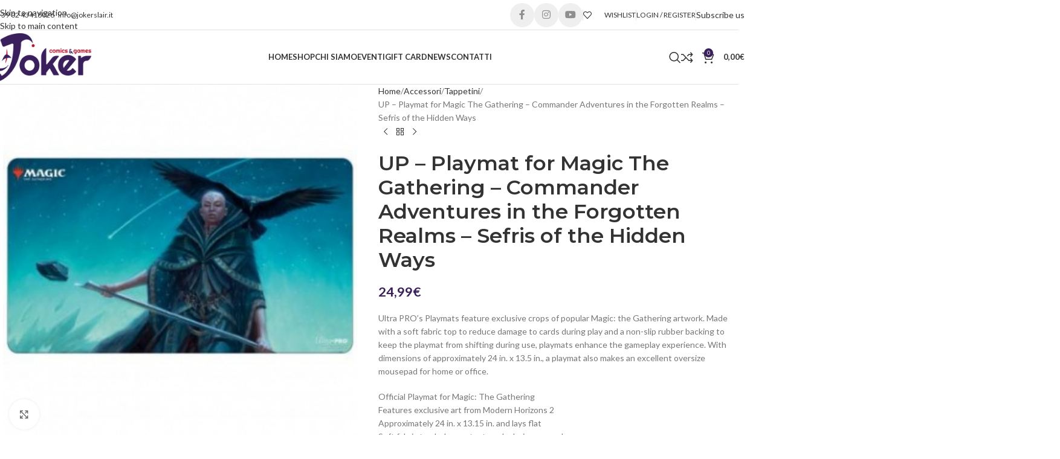

--- FILE ---
content_type: text/html; charset=UTF-8
request_url: https://www.jokerslair.it/prodotto/up-playmat-for-magic-the-gathering-commander-adventures-in-the-forgotten-realms-sefris-of-the-hidden-ways/
body_size: 56328
content:
<!DOCTYPE html>
<html lang="it-IT">
<head><meta charset="UTF-8"><script>if(navigator.userAgent.match(/MSIE|Internet Explorer/i)||navigator.userAgent.match(/Trident\/7\..*?rv:11/i)){var href=document.location.href;if(!href.match(/[?&]nowprocket/)){if(href.indexOf("?")==-1){if(href.indexOf("#")==-1){document.location.href=href+"?nowprocket=1"}else{document.location.href=href.replace("#","?nowprocket=1#")}}else{if(href.indexOf("#")==-1){document.location.href=href+"&nowprocket=1"}else{document.location.href=href.replace("#","&nowprocket=1#")}}}}</script><script>(()=>{class RocketLazyLoadScripts{constructor(){this.v="2.0.3",this.userEvents=["keydown","keyup","mousedown","mouseup","mousemove","mouseover","mouseenter","mouseout","mouseleave","touchmove","touchstart","touchend","touchcancel","wheel","click","dblclick","input","visibilitychange"],this.attributeEvents=["onblur","onclick","oncontextmenu","ondblclick","onfocus","onmousedown","onmouseenter","onmouseleave","onmousemove","onmouseout","onmouseover","onmouseup","onmousewheel","onscroll","onsubmit"]}async t(){this.i(),this.o(),/iP(ad|hone)/.test(navigator.userAgent)&&this.h(),this.u(),this.l(this),this.m(),this.k(this),this.p(this),this._(),await Promise.all([this.R(),this.L()]),this.lastBreath=Date.now(),this.S(this),this.P(),this.D(),this.O(),this.M(),await this.C(this.delayedScripts.normal),await this.C(this.delayedScripts.defer),await this.C(this.delayedScripts.async),this.F("domReady"),await this.T(),await this.j(),await this.I(),this.F("windowLoad"),await this.A(),window.dispatchEvent(new Event("rocket-allScriptsLoaded")),this.everythingLoaded=!0,this.lastTouchEnd&&await new Promise((t=>setTimeout(t,500-Date.now()+this.lastTouchEnd))),this.H(),this.F("all"),this.U(),this.W()}i(){this.CSPIssue=sessionStorage.getItem("rocketCSPIssue"),document.addEventListener("securitypolicyviolation",(t=>{this.CSPIssue||"script-src-elem"!==t.violatedDirective||"data"!==t.blockedURI||(this.CSPIssue=!0,sessionStorage.setItem("rocketCSPIssue",!0))}),{isRocket:!0})}o(){window.addEventListener("pageshow",(t=>{this.persisted=t.persisted,this.realWindowLoadedFired=!0}),{isRocket:!0}),window.addEventListener("pagehide",(()=>{this.onFirstUserAction=null}),{isRocket:!0})}h(){let t;function e(e){t=e}window.addEventListener("touchstart",e,{isRocket:!0}),window.addEventListener("touchend",(function i(o){Math.abs(o.changedTouches[0].pageX-t.changedTouches[0].pageX)<10&&Math.abs(o.changedTouches[0].pageY-t.changedTouches[0].pageY)<10&&o.timeStamp-t.timeStamp<200&&(o.target.dispatchEvent(new PointerEvent("click",{target:o.target,bubbles:!0,cancelable:!0,detail:1})),event.preventDefault(),window.removeEventListener("touchstart",e,{isRocket:!0}),window.removeEventListener("touchend",i,{isRocket:!0}))}),{isRocket:!0})}q(t){this.userActionTriggered||("mousemove"!==t.type||this.firstMousemoveIgnored?"keyup"===t.type||"mouseover"===t.type||"mouseout"===t.type||(this.userActionTriggered=!0,this.onFirstUserAction&&this.onFirstUserAction()):this.firstMousemoveIgnored=!0),"click"===t.type&&t.preventDefault(),this.savedUserEvents.length>0&&(t.stopPropagation(),t.stopImmediatePropagation()),"touchstart"===this.lastEvent&&"touchend"===t.type&&(this.lastTouchEnd=Date.now()),"click"===t.type&&(this.lastTouchEnd=0),this.lastEvent=t.type,this.savedUserEvents.push(t)}u(){this.savedUserEvents=[],this.userEventHandler=this.q.bind(this),this.userEvents.forEach((t=>window.addEventListener(t,this.userEventHandler,{passive:!1,isRocket:!0})))}U(){this.userEvents.forEach((t=>window.removeEventListener(t,this.userEventHandler,{passive:!1,isRocket:!0}))),this.savedUserEvents.forEach((t=>{t.target.dispatchEvent(new window[t.constructor.name](t.type,t))}))}m(){this.eventsMutationObserver=new MutationObserver((t=>{const e="return false";for(const i of t){if("attributes"===i.type){const t=i.target.getAttribute(i.attributeName);t&&t!==e&&(i.target.setAttribute("data-rocket-"+i.attributeName,t),i.target["rocket"+i.attributeName]=new Function("event",t),i.target.setAttribute(i.attributeName,e))}"childList"===i.type&&i.addedNodes.forEach((t=>{if(t.nodeType===Node.ELEMENT_NODE)for(const i of t.attributes)this.attributeEvents.includes(i.name)&&i.value&&""!==i.value&&(t.setAttribute("data-rocket-"+i.name,i.value),t["rocket"+i.name]=new Function("event",i.value),t.setAttribute(i.name,e))}))}})),this.eventsMutationObserver.observe(document,{subtree:!0,childList:!0,attributeFilter:this.attributeEvents})}H(){this.eventsMutationObserver.disconnect(),this.attributeEvents.forEach((t=>{document.querySelectorAll("[data-rocket-"+t+"]").forEach((e=>{e.setAttribute(t,e.getAttribute("data-rocket-"+t)),e.removeAttribute("data-rocket-"+t)}))}))}k(t){Object.defineProperty(HTMLElement.prototype,"onclick",{get(){return this.rocketonclick||null},set(e){this.rocketonclick=e,this.setAttribute(t.everythingLoaded?"onclick":"data-rocket-onclick","this.rocketonclick(event)")}})}S(t){function e(e,i){let o=e[i];e[i]=null,Object.defineProperty(e,i,{get:()=>o,set(s){t.everythingLoaded?o=s:e["rocket"+i]=o=s}})}e(document,"onreadystatechange"),e(window,"onload"),e(window,"onpageshow");try{Object.defineProperty(document,"readyState",{get:()=>t.rocketReadyState,set(e){t.rocketReadyState=e},configurable:!0}),document.readyState="loading"}catch(t){console.log("WPRocket DJE readyState conflict, bypassing")}}l(t){this.originalAddEventListener=EventTarget.prototype.addEventListener,this.originalRemoveEventListener=EventTarget.prototype.removeEventListener,this.savedEventListeners=[],EventTarget.prototype.addEventListener=function(e,i,o){o&&o.isRocket||!t.B(e,this)&&!t.userEvents.includes(e)||t.B(e,this)&&!t.userActionTriggered||e.startsWith("rocket-")||t.everythingLoaded?t.originalAddEventListener.call(this,e,i,o):t.savedEventListeners.push({target:this,remove:!1,type:e,func:i,options:o})},EventTarget.prototype.removeEventListener=function(e,i,o){o&&o.isRocket||!t.B(e,this)&&!t.userEvents.includes(e)||t.B(e,this)&&!t.userActionTriggered||e.startsWith("rocket-")||t.everythingLoaded?t.originalRemoveEventListener.call(this,e,i,o):t.savedEventListeners.push({target:this,remove:!0,type:e,func:i,options:o})}}F(t){"all"===t&&(EventTarget.prototype.addEventListener=this.originalAddEventListener,EventTarget.prototype.removeEventListener=this.originalRemoveEventListener),this.savedEventListeners=this.savedEventListeners.filter((e=>{let i=e.type,o=e.target||window;return"domReady"===t&&"DOMContentLoaded"!==i&&"readystatechange"!==i||("windowLoad"===t&&"load"!==i&&"readystatechange"!==i&&"pageshow"!==i||(this.B(i,o)&&(i="rocket-"+i),e.remove?o.removeEventListener(i,e.func,e.options):o.addEventListener(i,e.func,e.options),!1))}))}p(t){let e;function i(e){return t.everythingLoaded?e:e.split(" ").map((t=>"load"===t||t.startsWith("load.")?"rocket-jquery-load":t)).join(" ")}function o(o){function s(e){const s=o.fn[e];o.fn[e]=o.fn.init.prototype[e]=function(){return this[0]===window&&t.userActionTriggered&&("string"==typeof arguments[0]||arguments[0]instanceof String?arguments[0]=i(arguments[0]):"object"==typeof arguments[0]&&Object.keys(arguments[0]).forEach((t=>{const e=arguments[0][t];delete arguments[0][t],arguments[0][i(t)]=e}))),s.apply(this,arguments),this}}if(o&&o.fn&&!t.allJQueries.includes(o)){const e={DOMContentLoaded:[],"rocket-DOMContentLoaded":[]};for(const t in e)document.addEventListener(t,(()=>{e[t].forEach((t=>t()))}),{isRocket:!0});o.fn.ready=o.fn.init.prototype.ready=function(i){function s(){parseInt(o.fn.jquery)>2?setTimeout((()=>i.bind(document)(o))):i.bind(document)(o)}return t.realDomReadyFired?!t.userActionTriggered||t.fauxDomReadyFired?s():e["rocket-DOMContentLoaded"].push(s):e.DOMContentLoaded.push(s),o([])},s("on"),s("one"),s("off"),t.allJQueries.push(o)}e=o}t.allJQueries=[],o(window.jQuery),Object.defineProperty(window,"jQuery",{get:()=>e,set(t){o(t)}})}P(){const t=new Map;document.write=document.writeln=function(e){const i=document.currentScript,o=document.createRange(),s=i.parentElement;let n=t.get(i);void 0===n&&(n=i.nextSibling,t.set(i,n));const c=document.createDocumentFragment();o.setStart(c,0),c.appendChild(o.createContextualFragment(e)),s.insertBefore(c,n)}}async R(){return new Promise((t=>{this.userActionTriggered?t():this.onFirstUserAction=t}))}async L(){return new Promise((t=>{document.addEventListener("DOMContentLoaded",(()=>{this.realDomReadyFired=!0,t()}),{isRocket:!0})}))}async I(){return this.realWindowLoadedFired?Promise.resolve():new Promise((t=>{window.addEventListener("load",t,{isRocket:!0})}))}M(){this.pendingScripts=[];this.scriptsMutationObserver=new MutationObserver((t=>{for(const e of t)e.addedNodes.forEach((t=>{"SCRIPT"!==t.tagName||t.noModule||t.isWPRocket||this.pendingScripts.push({script:t,promise:new Promise((e=>{const i=()=>{const i=this.pendingScripts.findIndex((e=>e.script===t));i>=0&&this.pendingScripts.splice(i,1),e()};t.addEventListener("load",i,{isRocket:!0}),t.addEventListener("error",i,{isRocket:!0}),setTimeout(i,1e3)}))})}))})),this.scriptsMutationObserver.observe(document,{childList:!0,subtree:!0})}async j(){await this.J(),this.pendingScripts.length?(await this.pendingScripts[0].promise,await this.j()):this.scriptsMutationObserver.disconnect()}D(){this.delayedScripts={normal:[],async:[],defer:[]},document.querySelectorAll("script[type$=rocketlazyloadscript]").forEach((t=>{t.hasAttribute("data-rocket-src")?t.hasAttribute("async")&&!1!==t.async?this.delayedScripts.async.push(t):t.hasAttribute("defer")&&!1!==t.defer||"module"===t.getAttribute("data-rocket-type")?this.delayedScripts.defer.push(t):this.delayedScripts.normal.push(t):this.delayedScripts.normal.push(t)}))}async _(){await this.L();let t=[];document.querySelectorAll("script[type$=rocketlazyloadscript][data-rocket-src]").forEach((e=>{let i=e.getAttribute("data-rocket-src");if(i&&!i.startsWith("data:")){i.startsWith("//")&&(i=location.protocol+i);try{const o=new URL(i).origin;o!==location.origin&&t.push({src:o,crossOrigin:e.crossOrigin||"module"===e.getAttribute("data-rocket-type")})}catch(t){}}})),t=[...new Map(t.map((t=>[JSON.stringify(t),t]))).values()],this.N(t,"preconnect")}async $(t){if(await this.G(),!0!==t.noModule||!("noModule"in HTMLScriptElement.prototype))return new Promise((e=>{let i;function o(){(i||t).setAttribute("data-rocket-status","executed"),e()}try{if(navigator.userAgent.includes("Firefox/")||""===navigator.vendor||this.CSPIssue)i=document.createElement("script"),[...t.attributes].forEach((t=>{let e=t.nodeName;"type"!==e&&("data-rocket-type"===e&&(e="type"),"data-rocket-src"===e&&(e="src"),i.setAttribute(e,t.nodeValue))})),t.text&&(i.text=t.text),t.nonce&&(i.nonce=t.nonce),i.hasAttribute("src")?(i.addEventListener("load",o,{isRocket:!0}),i.addEventListener("error",(()=>{i.setAttribute("data-rocket-status","failed-network"),e()}),{isRocket:!0}),setTimeout((()=>{i.isConnected||e()}),1)):(i.text=t.text,o()),i.isWPRocket=!0,t.parentNode.replaceChild(i,t);else{const i=t.getAttribute("data-rocket-type"),s=t.getAttribute("data-rocket-src");i?(t.type=i,t.removeAttribute("data-rocket-type")):t.removeAttribute("type"),t.addEventListener("load",o,{isRocket:!0}),t.addEventListener("error",(i=>{this.CSPIssue&&i.target.src.startsWith("data:")?(console.log("WPRocket: CSP fallback activated"),t.removeAttribute("src"),this.$(t).then(e)):(t.setAttribute("data-rocket-status","failed-network"),e())}),{isRocket:!0}),s?(t.fetchPriority="high",t.removeAttribute("data-rocket-src"),t.src=s):t.src="data:text/javascript;base64,"+window.btoa(unescape(encodeURIComponent(t.text)))}}catch(i){t.setAttribute("data-rocket-status","failed-transform"),e()}}));t.setAttribute("data-rocket-status","skipped")}async C(t){const e=t.shift();return e?(e.isConnected&&await this.$(e),this.C(t)):Promise.resolve()}O(){this.N([...this.delayedScripts.normal,...this.delayedScripts.defer,...this.delayedScripts.async],"preload")}N(t,e){this.trash=this.trash||[];let i=!0;var o=document.createDocumentFragment();t.forEach((t=>{const s=t.getAttribute&&t.getAttribute("data-rocket-src")||t.src;if(s&&!s.startsWith("data:")){const n=document.createElement("link");n.href=s,n.rel=e,"preconnect"!==e&&(n.as="script",n.fetchPriority=i?"high":"low"),t.getAttribute&&"module"===t.getAttribute("data-rocket-type")&&(n.crossOrigin=!0),t.crossOrigin&&(n.crossOrigin=t.crossOrigin),t.integrity&&(n.integrity=t.integrity),t.nonce&&(n.nonce=t.nonce),o.appendChild(n),this.trash.push(n),i=!1}})),document.head.appendChild(o)}W(){this.trash.forEach((t=>t.remove()))}async T(){try{document.readyState="interactive"}catch(t){}this.fauxDomReadyFired=!0;try{await this.G(),document.dispatchEvent(new Event("rocket-readystatechange")),await this.G(),document.rocketonreadystatechange&&document.rocketonreadystatechange(),await this.G(),document.dispatchEvent(new Event("rocket-DOMContentLoaded")),await this.G(),window.dispatchEvent(new Event("rocket-DOMContentLoaded"))}catch(t){console.error(t)}}async A(){try{document.readyState="complete"}catch(t){}try{await this.G(),document.dispatchEvent(new Event("rocket-readystatechange")),await this.G(),document.rocketonreadystatechange&&document.rocketonreadystatechange(),await this.G(),window.dispatchEvent(new Event("rocket-load")),await this.G(),window.rocketonload&&window.rocketonload(),await this.G(),this.allJQueries.forEach((t=>t(window).trigger("rocket-jquery-load"))),await this.G();const t=new Event("rocket-pageshow");t.persisted=this.persisted,window.dispatchEvent(t),await this.G(),window.rocketonpageshow&&window.rocketonpageshow({persisted:this.persisted})}catch(t){console.error(t)}}async G(){Date.now()-this.lastBreath>45&&(await this.J(),this.lastBreath=Date.now())}async J(){return document.hidden?new Promise((t=>setTimeout(t))):new Promise((t=>requestAnimationFrame(t)))}B(t,e){return e===document&&"readystatechange"===t||(e===document&&"DOMContentLoaded"===t||(e===window&&"DOMContentLoaded"===t||(e===window&&"load"===t||e===window&&"pageshow"===t)))}static run(){(new RocketLazyLoadScripts).t()}}RocketLazyLoadScripts.run()})();</script>
	
	<link rel="profile" href="https://gmpg.org/xfn/11">
	<link rel="pingback" href="https://www.jokerslair.it/mznss/xmlrpc.php">

	<meta name='robots' content='index, follow, max-image-preview:large, max-snippet:-1, max-video-preview:-1' />

	<!-- This site is optimized with the Yoast SEO Premium plugin v26.0 (Yoast SEO v26.7) - https://yoast.com/wordpress/plugins/seo/ -->
	<title>UP - Playmat for Magic The Gathering - Commander Adventures in the Forgotten Realms - Sefris of the Hidden Ways | Joker Comics &amp; Games</title>
	<link rel="canonical" href="https://www.jokerslair.it/prodotto/up-playmat-for-magic-the-gathering-commander-adventures-in-the-forgotten-realms-sefris-of-the-hidden-ways/" />
	<meta property="og:locale" content="it_IT" />
	<meta property="og:type" content="article" />
	<meta property="og:title" content="UP - Playmat for Magic The Gathering - Commander Adventures in the Forgotten Realms - Sefris of the Hidden Ways" />
	<meta property="og:description" content="Ultra PRO’s Playmats feature exclusive crops of popular Magic: the Gathering artwork. Made with a soft fabric top to reduce damage to cards during play and a non-slip rubber backing to keep the playmat from shifting during use, playmats enhance the gameplay experience. With dimensions of approximately 24 in. x 13.5 in., a playmat also makes an excellent oversize mousepad for home or office.  Official Playmat for Magic: The Gathering Features exclusive art from Modern Horizons 2 Approximately 24 in. x 13.15 in. and lays flat Soft fabric top helps protect cards during gameplay Non-slip rubber backing keeps the playmat from shifting during use" />
	<meta property="og:url" content="https://www.jokerslair.it/prodotto/up-playmat-for-magic-the-gathering-commander-adventures-in-the-forgotten-realms-sefris-of-the-hidden-ways/" />
	<meta property="og:site_name" content="Joker Comics &amp; Games" />
	<meta property="article:publisher" content="https://www.facebook.com/jokercomicsgames" />
	<meta property="article:modified_time" content="2022-03-19T15:07:27+00:00" />
	<meta property="og:image" content="https://www.jokerslair.it/mznss/wp-content/uploads/2021/09/ultra-pro-playmat-commander-adventures-in-the-forgotten-realms-sefris.jpg" />
	<meta property="og:image:width" content="350" />
	<meta property="og:image:height" content="350" />
	<meta property="og:image:type" content="image/jpeg" />
	<meta name="twitter:card" content="summary_large_image" />
	<script type="application/ld+json" class="yoast-schema-graph">{"@context":"https://schema.org","@graph":[{"@type":"WebPage","@id":"https://www.jokerslair.it/prodotto/up-playmat-for-magic-the-gathering-commander-adventures-in-the-forgotten-realms-sefris-of-the-hidden-ways/","url":"https://www.jokerslair.it/prodotto/up-playmat-for-magic-the-gathering-commander-adventures-in-the-forgotten-realms-sefris-of-the-hidden-ways/","name":"UP - Playmat for Magic The Gathering - Commander Adventures in the Forgotten Realms - Sefris of the Hidden Ways | Joker Comics &amp; Games","isPartOf":{"@id":"https://www.jokerslair.it/#website"},"primaryImageOfPage":{"@id":"https://www.jokerslair.it/prodotto/up-playmat-for-magic-the-gathering-commander-adventures-in-the-forgotten-realms-sefris-of-the-hidden-ways/#primaryimage"},"image":{"@id":"https://www.jokerslair.it/prodotto/up-playmat-for-magic-the-gathering-commander-adventures-in-the-forgotten-realms-sefris-of-the-hidden-ways/#primaryimage"},"thumbnailUrl":"https://www.jokerslair.it/mznss/wp-content/uploads/2021/09/ultra-pro-playmat-commander-adventures-in-the-forgotten-realms-sefris.jpg","datePublished":"2021-09-18T14:58:21+00:00","dateModified":"2022-03-19T15:07:27+00:00","breadcrumb":{"@id":"https://www.jokerslair.it/prodotto/up-playmat-for-magic-the-gathering-commander-adventures-in-the-forgotten-realms-sefris-of-the-hidden-ways/#breadcrumb"},"inLanguage":"it-IT","potentialAction":[{"@type":"ReadAction","target":["https://www.jokerslair.it/prodotto/up-playmat-for-magic-the-gathering-commander-adventures-in-the-forgotten-realms-sefris-of-the-hidden-ways/"]}]},{"@type":"ImageObject","inLanguage":"it-IT","@id":"https://www.jokerslair.it/prodotto/up-playmat-for-magic-the-gathering-commander-adventures-in-the-forgotten-realms-sefris-of-the-hidden-ways/#primaryimage","url":"https://www.jokerslair.it/mznss/wp-content/uploads/2021/09/ultra-pro-playmat-commander-adventures-in-the-forgotten-realms-sefris.jpg","contentUrl":"https://www.jokerslair.it/mznss/wp-content/uploads/2021/09/ultra-pro-playmat-commander-adventures-in-the-forgotten-realms-sefris.jpg","width":350,"height":350,"caption":"ultra-pro-playmat-commander-adventures-in-the-forgotten-realms-sefris"},{"@type":"BreadcrumbList","@id":"https://www.jokerslair.it/prodotto/up-playmat-for-magic-the-gathering-commander-adventures-in-the-forgotten-realms-sefris-of-the-hidden-ways/#breadcrumb","itemListElement":[{"@type":"ListItem","position":1,"name":"Home","item":"https://www.jokerslair.it/"},{"@type":"ListItem","position":2,"name":"Shop","item":"https://www.jokerslair.it/negozio/"},{"@type":"ListItem","position":3,"name":"UP &#8211; Playmat for Magic The Gathering &#8211; Commander Adventures in the Forgotten Realms &#8211; Sefris of the Hidden Ways"}]},{"@type":"WebSite","@id":"https://www.jokerslair.it/#website","url":"https://www.jokerslair.it/","name":"Joker Comics &amp; Games","description":"Greatness at any cost!","publisher":{"@id":"https://www.jokerslair.it/#organization"},"potentialAction":[{"@type":"SearchAction","target":{"@type":"EntryPoint","urlTemplate":"https://www.jokerslair.it/?s={search_term_string}"},"query-input":{"@type":"PropertyValueSpecification","valueRequired":true,"valueName":"search_term_string"}}],"inLanguage":"it-IT"},{"@type":"Organization","@id":"https://www.jokerslair.it/#organization","name":"Joker Comics & Games","url":"https://www.jokerslair.it/","logo":{"@type":"ImageObject","inLanguage":"it-IT","@id":"https://www.jokerslair.it/#/schema/logo/image/","url":"https://www.jokerslair.it/mznss/wp-content/uploads/2021/03/Logo-Header-Overlap-2x.png","contentUrl":"https://www.jokerslair.it/mznss/wp-content/uploads/2021/03/Logo-Header-Overlap-2x.png","width":300,"height":149,"caption":"Joker Comics & Games"},"image":{"@id":"https://www.jokerslair.it/#/schema/logo/image/"},"sameAs":["https://www.facebook.com/jokercomicsgames","https://www.instagram.com/joker_comicsgames/","https://www.twitch.tv/jokercomicsgames/"]}]}</script>
	<!-- / Yoast SEO Premium plugin. -->


<link rel='dns-prefetch' href='//ecommerce.nexi.it' />
<link rel='dns-prefetch' href='//fonts.googleapis.com' />
<link rel='dns-prefetch' href='//hcaptcha.com' />
<link rel="alternate" type="application/rss+xml" title="Joker Comics &amp; Games &raquo; Feed" href="https://www.jokerslair.it/feed/" />
<link rel="alternate" type="application/rss+xml" title="Joker Comics &amp; Games &raquo; Feed dei commenti" href="https://www.jokerslair.it/comments/feed/" />
<link rel="alternate" type="application/rss+xml" title="Joker Comics &amp; Games &raquo; UP &#8211; Playmat for Magic The Gathering &#8211; Commander Adventures in the Forgotten Realms &#8211; Sefris of the Hidden Ways Feed dei commenti" href="https://www.jokerslair.it/prodotto/up-playmat-for-magic-the-gathering-commander-adventures-in-the-forgotten-realms-sefris-of-the-hidden-ways/feed/" />
<link rel="alternate" title="oEmbed (JSON)" type="application/json+oembed" href="https://www.jokerslair.it/wp-json/oembed/1.0/embed?url=https%3A%2F%2Fwww.jokerslair.it%2Fprodotto%2Fup-playmat-for-magic-the-gathering-commander-adventures-in-the-forgotten-realms-sefris-of-the-hidden-ways%2F" />
<link rel="alternate" title="oEmbed (XML)" type="text/xml+oembed" href="https://www.jokerslair.it/wp-json/oembed/1.0/embed?url=https%3A%2F%2Fwww.jokerslair.it%2Fprodotto%2Fup-playmat-for-magic-the-gathering-commander-adventures-in-the-forgotten-realms-sefris-of-the-hidden-ways%2F&#038;format=xml" />
		<!-- This site uses the Google Analytics by MonsterInsights plugin v9.11.1 - Using Analytics tracking - https://www.monsterinsights.com/ -->
							<script type="rocketlazyloadscript" data-rocket-src="//www.googletagmanager.com/gtag/js?id=G-7H0MNM2X1H"  data-cfasync="false" data-wpfc-render="false" data-rocket-type="text/javascript" async></script>
			<script type="rocketlazyloadscript" data-cfasync="false" data-wpfc-render="false" data-rocket-type="text/javascript">
				var mi_version = '9.11.1';
				var mi_track_user = true;
				var mi_no_track_reason = '';
								var MonsterInsightsDefaultLocations = {"page_location":"https:\/\/www.jokerslair.it\/prodotto\/up-playmat-for-magic-the-gathering-commander-adventures-in-the-forgotten-realms-sefris-of-the-hidden-ways\/"};
								if ( typeof MonsterInsightsPrivacyGuardFilter === 'function' ) {
					var MonsterInsightsLocations = (typeof MonsterInsightsExcludeQuery === 'object') ? MonsterInsightsPrivacyGuardFilter( MonsterInsightsExcludeQuery ) : MonsterInsightsPrivacyGuardFilter( MonsterInsightsDefaultLocations );
				} else {
					var MonsterInsightsLocations = (typeof MonsterInsightsExcludeQuery === 'object') ? MonsterInsightsExcludeQuery : MonsterInsightsDefaultLocations;
				}

								var disableStrs = [
										'ga-disable-G-7H0MNM2X1H',
									];

				/* Function to detect opted out users */
				function __gtagTrackerIsOptedOut() {
					for (var index = 0; index < disableStrs.length; index++) {
						if (document.cookie.indexOf(disableStrs[index] + '=true') > -1) {
							return true;
						}
					}

					return false;
				}

				/* Disable tracking if the opt-out cookie exists. */
				if (__gtagTrackerIsOptedOut()) {
					for (var index = 0; index < disableStrs.length; index++) {
						window[disableStrs[index]] = true;
					}
				}

				/* Opt-out function */
				function __gtagTrackerOptout() {
					for (var index = 0; index < disableStrs.length; index++) {
						document.cookie = disableStrs[index] + '=true; expires=Thu, 31 Dec 2099 23:59:59 UTC; path=/';
						window[disableStrs[index]] = true;
					}
				}

				if ('undefined' === typeof gaOptout) {
					function gaOptout() {
						__gtagTrackerOptout();
					}
				}
								window.dataLayer = window.dataLayer || [];

				window.MonsterInsightsDualTracker = {
					helpers: {},
					trackers: {},
				};
				if (mi_track_user) {
					function __gtagDataLayer() {
						dataLayer.push(arguments);
					}

					function __gtagTracker(type, name, parameters) {
						if (!parameters) {
							parameters = {};
						}

						if (parameters.send_to) {
							__gtagDataLayer.apply(null, arguments);
							return;
						}

						if (type === 'event') {
														parameters.send_to = monsterinsights_frontend.v4_id;
							var hookName = name;
							if (typeof parameters['event_category'] !== 'undefined') {
								hookName = parameters['event_category'] + ':' + name;
							}

							if (typeof MonsterInsightsDualTracker.trackers[hookName] !== 'undefined') {
								MonsterInsightsDualTracker.trackers[hookName](parameters);
							} else {
								__gtagDataLayer('event', name, parameters);
							}
							
						} else {
							__gtagDataLayer.apply(null, arguments);
						}
					}

					__gtagTracker('js', new Date());
					__gtagTracker('set', {
						'developer_id.dZGIzZG': true,
											});
					if ( MonsterInsightsLocations.page_location ) {
						__gtagTracker('set', MonsterInsightsLocations);
					}
										__gtagTracker('config', 'G-7H0MNM2X1H', {"forceSSL":"true","link_attribution":"true"} );
										window.gtag = __gtagTracker;										(function () {
						/* https://developers.google.com/analytics/devguides/collection/analyticsjs/ */
						/* ga and __gaTracker compatibility shim. */
						var noopfn = function () {
							return null;
						};
						var newtracker = function () {
							return new Tracker();
						};
						var Tracker = function () {
							return null;
						};
						var p = Tracker.prototype;
						p.get = noopfn;
						p.set = noopfn;
						p.send = function () {
							var args = Array.prototype.slice.call(arguments);
							args.unshift('send');
							__gaTracker.apply(null, args);
						};
						var __gaTracker = function () {
							var len = arguments.length;
							if (len === 0) {
								return;
							}
							var f = arguments[len - 1];
							if (typeof f !== 'object' || f === null || typeof f.hitCallback !== 'function') {
								if ('send' === arguments[0]) {
									var hitConverted, hitObject = false, action;
									if ('event' === arguments[1]) {
										if ('undefined' !== typeof arguments[3]) {
											hitObject = {
												'eventAction': arguments[3],
												'eventCategory': arguments[2],
												'eventLabel': arguments[4],
												'value': arguments[5] ? arguments[5] : 1,
											}
										}
									}
									if ('pageview' === arguments[1]) {
										if ('undefined' !== typeof arguments[2]) {
											hitObject = {
												'eventAction': 'page_view',
												'page_path': arguments[2],
											}
										}
									}
									if (typeof arguments[2] === 'object') {
										hitObject = arguments[2];
									}
									if (typeof arguments[5] === 'object') {
										Object.assign(hitObject, arguments[5]);
									}
									if ('undefined' !== typeof arguments[1].hitType) {
										hitObject = arguments[1];
										if ('pageview' === hitObject.hitType) {
											hitObject.eventAction = 'page_view';
										}
									}
									if (hitObject) {
										action = 'timing' === arguments[1].hitType ? 'timing_complete' : hitObject.eventAction;
										hitConverted = mapArgs(hitObject);
										__gtagTracker('event', action, hitConverted);
									}
								}
								return;
							}

							function mapArgs(args) {
								var arg, hit = {};
								var gaMap = {
									'eventCategory': 'event_category',
									'eventAction': 'event_action',
									'eventLabel': 'event_label',
									'eventValue': 'event_value',
									'nonInteraction': 'non_interaction',
									'timingCategory': 'event_category',
									'timingVar': 'name',
									'timingValue': 'value',
									'timingLabel': 'event_label',
									'page': 'page_path',
									'location': 'page_location',
									'title': 'page_title',
									'referrer' : 'page_referrer',
								};
								for (arg in args) {
																		if (!(!args.hasOwnProperty(arg) || !gaMap.hasOwnProperty(arg))) {
										hit[gaMap[arg]] = args[arg];
									} else {
										hit[arg] = args[arg];
									}
								}
								return hit;
							}

							try {
								f.hitCallback();
							} catch (ex) {
							}
						};
						__gaTracker.create = newtracker;
						__gaTracker.getByName = newtracker;
						__gaTracker.getAll = function () {
							return [];
						};
						__gaTracker.remove = noopfn;
						__gaTracker.loaded = true;
						window['__gaTracker'] = __gaTracker;
					})();
									} else {
										console.log("");
					(function () {
						function __gtagTracker() {
							return null;
						}

						window['__gtagTracker'] = __gtagTracker;
						window['gtag'] = __gtagTracker;
					})();
									}
			</script>
							<!-- / Google Analytics by MonsterInsights -->
		<style id='wp-img-auto-sizes-contain-inline-css' type='text/css'>
img:is([sizes=auto i],[sizes^="auto," i]){contain-intrinsic-size:3000px 1500px}
/*# sourceURL=wp-img-auto-sizes-contain-inline-css */
</style>
<style id='wp-block-library-inline-css' type='text/css'>
:root{--wp-block-synced-color:#7a00df;--wp-block-synced-color--rgb:122,0,223;--wp-bound-block-color:var(--wp-block-synced-color);--wp-editor-canvas-background:#ddd;--wp-admin-theme-color:#007cba;--wp-admin-theme-color--rgb:0,124,186;--wp-admin-theme-color-darker-10:#006ba1;--wp-admin-theme-color-darker-10--rgb:0,107,160.5;--wp-admin-theme-color-darker-20:#005a87;--wp-admin-theme-color-darker-20--rgb:0,90,135;--wp-admin-border-width-focus:2px}@media (min-resolution:192dpi){:root{--wp-admin-border-width-focus:1.5px}}.wp-element-button{cursor:pointer}:root .has-very-light-gray-background-color{background-color:#eee}:root .has-very-dark-gray-background-color{background-color:#313131}:root .has-very-light-gray-color{color:#eee}:root .has-very-dark-gray-color{color:#313131}:root .has-vivid-green-cyan-to-vivid-cyan-blue-gradient-background{background:linear-gradient(135deg,#00d084,#0693e3)}:root .has-purple-crush-gradient-background{background:linear-gradient(135deg,#34e2e4,#4721fb 50%,#ab1dfe)}:root .has-hazy-dawn-gradient-background{background:linear-gradient(135deg,#faaca8,#dad0ec)}:root .has-subdued-olive-gradient-background{background:linear-gradient(135deg,#fafae1,#67a671)}:root .has-atomic-cream-gradient-background{background:linear-gradient(135deg,#fdd79a,#004a59)}:root .has-nightshade-gradient-background{background:linear-gradient(135deg,#330968,#31cdcf)}:root .has-midnight-gradient-background{background:linear-gradient(135deg,#020381,#2874fc)}:root{--wp--preset--font-size--normal:16px;--wp--preset--font-size--huge:42px}.has-regular-font-size{font-size:1em}.has-larger-font-size{font-size:2.625em}.has-normal-font-size{font-size:var(--wp--preset--font-size--normal)}.has-huge-font-size{font-size:var(--wp--preset--font-size--huge)}.has-text-align-center{text-align:center}.has-text-align-left{text-align:left}.has-text-align-right{text-align:right}.has-fit-text{white-space:nowrap!important}#end-resizable-editor-section{display:none}.aligncenter{clear:both}.items-justified-left{justify-content:flex-start}.items-justified-center{justify-content:center}.items-justified-right{justify-content:flex-end}.items-justified-space-between{justify-content:space-between}.screen-reader-text{border:0;clip-path:inset(50%);height:1px;margin:-1px;overflow:hidden;padding:0;position:absolute;width:1px;word-wrap:normal!important}.screen-reader-text:focus{background-color:#ddd;clip-path:none;color:#444;display:block;font-size:1em;height:auto;left:5px;line-height:normal;padding:15px 23px 14px;text-decoration:none;top:5px;width:auto;z-index:100000}html :where(.has-border-color){border-style:solid}html :where([style*=border-top-color]){border-top-style:solid}html :where([style*=border-right-color]){border-right-style:solid}html :where([style*=border-bottom-color]){border-bottom-style:solid}html :where([style*=border-left-color]){border-left-style:solid}html :where([style*=border-width]){border-style:solid}html :where([style*=border-top-width]){border-top-style:solid}html :where([style*=border-right-width]){border-right-style:solid}html :where([style*=border-bottom-width]){border-bottom-style:solid}html :where([style*=border-left-width]){border-left-style:solid}html :where(img[class*=wp-image-]){height:auto;max-width:100%}:where(figure){margin:0 0 1em}html :where(.is-position-sticky){--wp-admin--admin-bar--position-offset:var(--wp-admin--admin-bar--height,0px)}@media screen and (max-width:600px){html :where(.is-position-sticky){--wp-admin--admin-bar--position-offset:0px}}

/*# sourceURL=wp-block-library-inline-css */
</style><style id='global-styles-inline-css' type='text/css'>
:root{--wp--preset--aspect-ratio--square: 1;--wp--preset--aspect-ratio--4-3: 4/3;--wp--preset--aspect-ratio--3-4: 3/4;--wp--preset--aspect-ratio--3-2: 3/2;--wp--preset--aspect-ratio--2-3: 2/3;--wp--preset--aspect-ratio--16-9: 16/9;--wp--preset--aspect-ratio--9-16: 9/16;--wp--preset--color--black: #000000;--wp--preset--color--cyan-bluish-gray: #abb8c3;--wp--preset--color--white: #ffffff;--wp--preset--color--pale-pink: #f78da7;--wp--preset--color--vivid-red: #cf2e2e;--wp--preset--color--luminous-vivid-orange: #ff6900;--wp--preset--color--luminous-vivid-amber: #fcb900;--wp--preset--color--light-green-cyan: #7bdcb5;--wp--preset--color--vivid-green-cyan: #00d084;--wp--preset--color--pale-cyan-blue: #8ed1fc;--wp--preset--color--vivid-cyan-blue: #0693e3;--wp--preset--color--vivid-purple: #9b51e0;--wp--preset--gradient--vivid-cyan-blue-to-vivid-purple: linear-gradient(135deg,rgb(6,147,227) 0%,rgb(155,81,224) 100%);--wp--preset--gradient--light-green-cyan-to-vivid-green-cyan: linear-gradient(135deg,rgb(122,220,180) 0%,rgb(0,208,130) 100%);--wp--preset--gradient--luminous-vivid-amber-to-luminous-vivid-orange: linear-gradient(135deg,rgb(252,185,0) 0%,rgb(255,105,0) 100%);--wp--preset--gradient--luminous-vivid-orange-to-vivid-red: linear-gradient(135deg,rgb(255,105,0) 0%,rgb(207,46,46) 100%);--wp--preset--gradient--very-light-gray-to-cyan-bluish-gray: linear-gradient(135deg,rgb(238,238,238) 0%,rgb(169,184,195) 100%);--wp--preset--gradient--cool-to-warm-spectrum: linear-gradient(135deg,rgb(74,234,220) 0%,rgb(151,120,209) 20%,rgb(207,42,186) 40%,rgb(238,44,130) 60%,rgb(251,105,98) 80%,rgb(254,248,76) 100%);--wp--preset--gradient--blush-light-purple: linear-gradient(135deg,rgb(255,206,236) 0%,rgb(152,150,240) 100%);--wp--preset--gradient--blush-bordeaux: linear-gradient(135deg,rgb(254,205,165) 0%,rgb(254,45,45) 50%,rgb(107,0,62) 100%);--wp--preset--gradient--luminous-dusk: linear-gradient(135deg,rgb(255,203,112) 0%,rgb(199,81,192) 50%,rgb(65,88,208) 100%);--wp--preset--gradient--pale-ocean: linear-gradient(135deg,rgb(255,245,203) 0%,rgb(182,227,212) 50%,rgb(51,167,181) 100%);--wp--preset--gradient--electric-grass: linear-gradient(135deg,rgb(202,248,128) 0%,rgb(113,206,126) 100%);--wp--preset--gradient--midnight: linear-gradient(135deg,rgb(2,3,129) 0%,rgb(40,116,252) 100%);--wp--preset--font-size--small: 13px;--wp--preset--font-size--medium: 20px;--wp--preset--font-size--large: 36px;--wp--preset--font-size--x-large: 42px;--wp--preset--spacing--20: 0.44rem;--wp--preset--spacing--30: 0.67rem;--wp--preset--spacing--40: 1rem;--wp--preset--spacing--50: 1.5rem;--wp--preset--spacing--60: 2.25rem;--wp--preset--spacing--70: 3.38rem;--wp--preset--spacing--80: 5.06rem;--wp--preset--shadow--natural: 6px 6px 9px rgba(0, 0, 0, 0.2);--wp--preset--shadow--deep: 12px 12px 50px rgba(0, 0, 0, 0.4);--wp--preset--shadow--sharp: 6px 6px 0px rgba(0, 0, 0, 0.2);--wp--preset--shadow--outlined: 6px 6px 0px -3px rgb(255, 255, 255), 6px 6px rgb(0, 0, 0);--wp--preset--shadow--crisp: 6px 6px 0px rgb(0, 0, 0);}:where(body) { margin: 0; }.wp-site-blocks > .alignleft { float: left; margin-right: 2em; }.wp-site-blocks > .alignright { float: right; margin-left: 2em; }.wp-site-blocks > .aligncenter { justify-content: center; margin-left: auto; margin-right: auto; }:where(.is-layout-flex){gap: 0.5em;}:where(.is-layout-grid){gap: 0.5em;}.is-layout-flow > .alignleft{float: left;margin-inline-start: 0;margin-inline-end: 2em;}.is-layout-flow > .alignright{float: right;margin-inline-start: 2em;margin-inline-end: 0;}.is-layout-flow > .aligncenter{margin-left: auto !important;margin-right: auto !important;}.is-layout-constrained > .alignleft{float: left;margin-inline-start: 0;margin-inline-end: 2em;}.is-layout-constrained > .alignright{float: right;margin-inline-start: 2em;margin-inline-end: 0;}.is-layout-constrained > .aligncenter{margin-left: auto !important;margin-right: auto !important;}.is-layout-constrained > :where(:not(.alignleft):not(.alignright):not(.alignfull)){margin-left: auto !important;margin-right: auto !important;}body .is-layout-flex{display: flex;}.is-layout-flex{flex-wrap: wrap;align-items: center;}.is-layout-flex > :is(*, div){margin: 0;}body .is-layout-grid{display: grid;}.is-layout-grid > :is(*, div){margin: 0;}body{padding-top: 0px;padding-right: 0px;padding-bottom: 0px;padding-left: 0px;}a:where(:not(.wp-element-button)){text-decoration: none;}:root :where(.wp-element-button, .wp-block-button__link){background-color: #32373c;border-width: 0;color: #fff;font-family: inherit;font-size: inherit;font-style: inherit;font-weight: inherit;letter-spacing: inherit;line-height: inherit;padding-top: calc(0.667em + 2px);padding-right: calc(1.333em + 2px);padding-bottom: calc(0.667em + 2px);padding-left: calc(1.333em + 2px);text-decoration: none;text-transform: inherit;}.has-black-color{color: var(--wp--preset--color--black) !important;}.has-cyan-bluish-gray-color{color: var(--wp--preset--color--cyan-bluish-gray) !important;}.has-white-color{color: var(--wp--preset--color--white) !important;}.has-pale-pink-color{color: var(--wp--preset--color--pale-pink) !important;}.has-vivid-red-color{color: var(--wp--preset--color--vivid-red) !important;}.has-luminous-vivid-orange-color{color: var(--wp--preset--color--luminous-vivid-orange) !important;}.has-luminous-vivid-amber-color{color: var(--wp--preset--color--luminous-vivid-amber) !important;}.has-light-green-cyan-color{color: var(--wp--preset--color--light-green-cyan) !important;}.has-vivid-green-cyan-color{color: var(--wp--preset--color--vivid-green-cyan) !important;}.has-pale-cyan-blue-color{color: var(--wp--preset--color--pale-cyan-blue) !important;}.has-vivid-cyan-blue-color{color: var(--wp--preset--color--vivid-cyan-blue) !important;}.has-vivid-purple-color{color: var(--wp--preset--color--vivid-purple) !important;}.has-black-background-color{background-color: var(--wp--preset--color--black) !important;}.has-cyan-bluish-gray-background-color{background-color: var(--wp--preset--color--cyan-bluish-gray) !important;}.has-white-background-color{background-color: var(--wp--preset--color--white) !important;}.has-pale-pink-background-color{background-color: var(--wp--preset--color--pale-pink) !important;}.has-vivid-red-background-color{background-color: var(--wp--preset--color--vivid-red) !important;}.has-luminous-vivid-orange-background-color{background-color: var(--wp--preset--color--luminous-vivid-orange) !important;}.has-luminous-vivid-amber-background-color{background-color: var(--wp--preset--color--luminous-vivid-amber) !important;}.has-light-green-cyan-background-color{background-color: var(--wp--preset--color--light-green-cyan) !important;}.has-vivid-green-cyan-background-color{background-color: var(--wp--preset--color--vivid-green-cyan) !important;}.has-pale-cyan-blue-background-color{background-color: var(--wp--preset--color--pale-cyan-blue) !important;}.has-vivid-cyan-blue-background-color{background-color: var(--wp--preset--color--vivid-cyan-blue) !important;}.has-vivid-purple-background-color{background-color: var(--wp--preset--color--vivid-purple) !important;}.has-black-border-color{border-color: var(--wp--preset--color--black) !important;}.has-cyan-bluish-gray-border-color{border-color: var(--wp--preset--color--cyan-bluish-gray) !important;}.has-white-border-color{border-color: var(--wp--preset--color--white) !important;}.has-pale-pink-border-color{border-color: var(--wp--preset--color--pale-pink) !important;}.has-vivid-red-border-color{border-color: var(--wp--preset--color--vivid-red) !important;}.has-luminous-vivid-orange-border-color{border-color: var(--wp--preset--color--luminous-vivid-orange) !important;}.has-luminous-vivid-amber-border-color{border-color: var(--wp--preset--color--luminous-vivid-amber) !important;}.has-light-green-cyan-border-color{border-color: var(--wp--preset--color--light-green-cyan) !important;}.has-vivid-green-cyan-border-color{border-color: var(--wp--preset--color--vivid-green-cyan) !important;}.has-pale-cyan-blue-border-color{border-color: var(--wp--preset--color--pale-cyan-blue) !important;}.has-vivid-cyan-blue-border-color{border-color: var(--wp--preset--color--vivid-cyan-blue) !important;}.has-vivid-purple-border-color{border-color: var(--wp--preset--color--vivid-purple) !important;}.has-vivid-cyan-blue-to-vivid-purple-gradient-background{background: var(--wp--preset--gradient--vivid-cyan-blue-to-vivid-purple) !important;}.has-light-green-cyan-to-vivid-green-cyan-gradient-background{background: var(--wp--preset--gradient--light-green-cyan-to-vivid-green-cyan) !important;}.has-luminous-vivid-amber-to-luminous-vivid-orange-gradient-background{background: var(--wp--preset--gradient--luminous-vivid-amber-to-luminous-vivid-orange) !important;}.has-luminous-vivid-orange-to-vivid-red-gradient-background{background: var(--wp--preset--gradient--luminous-vivid-orange-to-vivid-red) !important;}.has-very-light-gray-to-cyan-bluish-gray-gradient-background{background: var(--wp--preset--gradient--very-light-gray-to-cyan-bluish-gray) !important;}.has-cool-to-warm-spectrum-gradient-background{background: var(--wp--preset--gradient--cool-to-warm-spectrum) !important;}.has-blush-light-purple-gradient-background{background: var(--wp--preset--gradient--blush-light-purple) !important;}.has-blush-bordeaux-gradient-background{background: var(--wp--preset--gradient--blush-bordeaux) !important;}.has-luminous-dusk-gradient-background{background: var(--wp--preset--gradient--luminous-dusk) !important;}.has-pale-ocean-gradient-background{background: var(--wp--preset--gradient--pale-ocean) !important;}.has-electric-grass-gradient-background{background: var(--wp--preset--gradient--electric-grass) !important;}.has-midnight-gradient-background{background: var(--wp--preset--gradient--midnight) !important;}.has-small-font-size{font-size: var(--wp--preset--font-size--small) !important;}.has-medium-font-size{font-size: var(--wp--preset--font-size--medium) !important;}.has-large-font-size{font-size: var(--wp--preset--font-size--large) !important;}.has-x-large-font-size{font-size: var(--wp--preset--font-size--x-large) !important;}
/*# sourceURL=global-styles-inline-css */
</style>

<link data-minify="1" rel='stylesheet' id='simple-banner-style-css' href='https://www.jokerslair.it/mznss/wp-content/cache/min/1/mznss/wp-content/plugins/simple-banner/simple-banner.css?ver=1768933231' type='text/css' media='all' />
<style id='woocommerce-inline-inline-css' type='text/css'>
.woocommerce form .form-row .required { visibility: visible; }
/*# sourceURL=woocommerce-inline-inline-css */
</style>
<link rel='stylesheet' id='cff-css' href='https://www.jokerslair.it/mznss/wp-content/cache/background-css/1/www.jokerslair.it/mznss/wp-content/plugins/custom-facebook-feed-pro/assets/css/cff-style.min.css?ver=4.6.4&wpr_t=1769075631' type='text/css' media='all' />
<link data-minify="1" rel='stylesheet' id='xpay-checkout-css' href='https://www.jokerslair.it/mznss/wp-content/cache/min/1/mznss/wp-content/plugins/nexi-xpay-build/assets/css/xpay.css?ver=1767608234' type='text/css' media='all' />
<link data-minify="1" rel='stylesheet' id='js_composer_front-css' href='https://www.jokerslair.it/mznss/wp-content/cache/background-css/1/www.jokerslair.it/mznss/wp-content/cache/min/1/mznss/wp-content/plugins/js_composer/assets/css/js_composer.min.css?ver=1767608235&wpr_t=1769075631' type='text/css' media='all' />
<link rel='stylesheet' id='wd-style-base-css' href='https://www.jokerslair.it/mznss/wp-content/cache/background-css/1/www.jokerslair.it/mznss/wp-content/themes/woodmart/css/parts/base.min.css?ver=8.3.8&wpr_t=1769075631' type='text/css' media='all' />
<link rel='stylesheet' id='wd-helpers-wpb-elem-css' href='https://www.jokerslair.it/mznss/wp-content/themes/woodmart/css/parts/helpers-wpb-elem.min.css?ver=8.3.8' type='text/css' media='all' />
<link rel='stylesheet' id='wd-revolution-slider-css' href='https://www.jokerslair.it/mznss/wp-content/themes/woodmart/css/parts/int-rev-slider.min.css?ver=8.3.8' type='text/css' media='all' />
<link rel='stylesheet' id='wd-woo-payments-css' href='https://www.jokerslair.it/mznss/wp-content/themes/woodmart/css/parts/int-woo-payments.min.css?ver=8.3.8' type='text/css' media='all' />
<link rel='stylesheet' id='wd-wpbakery-base-css' href='https://www.jokerslair.it/mznss/wp-content/themes/woodmart/css/parts/int-wpb-base.min.css?ver=8.3.8' type='text/css' media='all' />
<link rel='stylesheet' id='wd-wpbakery-base-deprecated-css' href='https://www.jokerslair.it/mznss/wp-content/themes/woodmart/css/parts/int-wpb-base-deprecated.min.css?ver=8.3.8' type='text/css' media='all' />
<link rel='stylesheet' id='wd-notices-fixed-css' href='https://www.jokerslair.it/mznss/wp-content/themes/woodmart/css/parts/woo-opt-sticky-notices-old.min.css?ver=8.3.8' type='text/css' media='all' />
<link rel='stylesheet' id='wd-woocommerce-base-css' href='https://www.jokerslair.it/mznss/wp-content/themes/woodmart/css/parts/woocommerce-base.min.css?ver=8.3.8' type='text/css' media='all' />
<link rel='stylesheet' id='wd-mod-star-rating-css' href='https://www.jokerslair.it/mznss/wp-content/themes/woodmart/css/parts/mod-star-rating.min.css?ver=8.3.8' type='text/css' media='all' />
<link rel='stylesheet' id='wd-woocommerce-block-notices-css' href='https://www.jokerslair.it/mznss/wp-content/themes/woodmart/css/parts/woo-mod-block-notices.min.css?ver=8.3.8' type='text/css' media='all' />
<link rel='stylesheet' id='wd-woo-mod-quantity-css' href='https://www.jokerslair.it/mznss/wp-content/themes/woodmart/css/parts/woo-mod-quantity.min.css?ver=8.3.8' type='text/css' media='all' />
<link rel='stylesheet' id='wd-woo-single-prod-el-base-css' href='https://www.jokerslair.it/mznss/wp-content/themes/woodmart/css/parts/woo-single-prod-el-base.min.css?ver=8.3.8' type='text/css' media='all' />
<link rel='stylesheet' id='wd-woo-mod-stock-status-css' href='https://www.jokerslair.it/mznss/wp-content/themes/woodmart/css/parts/woo-mod-stock-status.min.css?ver=8.3.8' type='text/css' media='all' />
<link rel='stylesheet' id='wd-woo-mod-shop-attributes-css' href='https://www.jokerslair.it/mznss/wp-content/themes/woodmart/css/parts/woo-mod-shop-attributes.min.css?ver=8.3.8' type='text/css' media='all' />
<link rel='stylesheet' id='wd-wp-blocks-css' href='https://www.jokerslair.it/mznss/wp-content/themes/woodmart/css/parts/wp-blocks.min.css?ver=8.3.8' type='text/css' media='all' />
<link rel='stylesheet' id='child-style-css' href='https://www.jokerslair.it/mznss/wp-content/themes/jokerslair-child/style.css?ver=8.3.8' type='text/css' media='all' />
<link rel='stylesheet' id='wd-header-base-css' href='https://www.jokerslair.it/mznss/wp-content/themes/woodmart/css/parts/header-base.min.css?ver=8.3.8' type='text/css' media='all' />
<link rel='stylesheet' id='wd-mod-tools-css' href='https://www.jokerslair.it/mznss/wp-content/themes/woodmart/css/parts/mod-tools.min.css?ver=8.3.8' type='text/css' media='all' />
<link rel='stylesheet' id='wd-header-elements-base-css' href='https://www.jokerslair.it/mznss/wp-content/themes/woodmart/css/parts/header-el-base.min.css?ver=8.3.8' type='text/css' media='all' />
<link rel='stylesheet' id='wd-social-icons-css' href='https://www.jokerslair.it/mznss/wp-content/themes/woodmart/css/parts/el-social-icons.min.css?ver=8.3.8' type='text/css' media='all' />
<link rel='stylesheet' id='wd-social-icons-styles-css' href='https://www.jokerslair.it/mznss/wp-content/themes/woodmart/css/parts/el-social-styles.min.css?ver=8.3.8' type='text/css' media='all' />
<link rel='stylesheet' id='wd-woo-mod-login-form-css' href='https://www.jokerslair.it/mznss/wp-content/themes/woodmart/css/parts/woo-mod-login-form.min.css?ver=8.3.8' type='text/css' media='all' />
<link rel='stylesheet' id='wd-header-my-account-css' href='https://www.jokerslair.it/mznss/wp-content/themes/woodmart/css/parts/header-el-my-account.min.css?ver=8.3.8' type='text/css' media='all' />
<link rel='stylesheet' id='wd-button-css' href='https://www.jokerslair.it/mznss/wp-content/themes/woodmart/css/parts/el-button.min.css?ver=8.3.8' type='text/css' media='all' />
<link rel='stylesheet' id='wd-mod-nav-menu-label-css' href='https://www.jokerslair.it/mznss/wp-content/themes/woodmart/css/parts/mod-nav-menu-label.min.css?ver=8.3.8' type='text/css' media='all' />
<link rel='stylesheet' id='wd-header-search-css' href='https://www.jokerslair.it/mznss/wp-content/themes/woodmart/css/parts/header-el-search.min.css?ver=8.3.8' type='text/css' media='all' />
<link rel='stylesheet' id='wd-header-cart-side-css' href='https://www.jokerslair.it/mznss/wp-content/themes/woodmart/css/parts/header-el-cart-side.min.css?ver=8.3.8' type='text/css' media='all' />
<link rel='stylesheet' id='wd-header-cart-css' href='https://www.jokerslair.it/mznss/wp-content/themes/woodmart/css/parts/header-el-cart.min.css?ver=8.3.8' type='text/css' media='all' />
<link rel='stylesheet' id='wd-widget-shopping-cart-css' href='https://www.jokerslair.it/mznss/wp-content/themes/woodmart/css/parts/woo-widget-shopping-cart.min.css?ver=8.3.8' type='text/css' media='all' />
<link rel='stylesheet' id='wd-widget-product-list-css' href='https://www.jokerslair.it/mznss/wp-content/themes/woodmart/css/parts/woo-widget-product-list.min.css?ver=8.3.8' type='text/css' media='all' />
<link rel='stylesheet' id='wd-header-mobile-nav-dropdown-css' href='https://www.jokerslair.it/mznss/wp-content/themes/woodmart/css/parts/header-el-mobile-nav-dropdown.min.css?ver=8.3.8' type='text/css' media='all' />
<link rel='stylesheet' id='wd-page-title-css' href='https://www.jokerslair.it/mznss/wp-content/themes/woodmart/css/parts/page-title.min.css?ver=8.3.8' type='text/css' media='all' />
<link rel='stylesheet' id='wd-woo-single-prod-predefined-css' href='https://www.jokerslair.it/mznss/wp-content/themes/woodmart/css/parts/woo-single-prod-predefined.min.css?ver=8.3.8' type='text/css' media='all' />
<link rel='stylesheet' id='wd-woo-single-prod-and-quick-view-predefined-css' href='https://www.jokerslair.it/mznss/wp-content/themes/woodmart/css/parts/woo-single-prod-and-quick-view-predefined.min.css?ver=8.3.8' type='text/css' media='all' />
<link rel='stylesheet' id='wd-woo-single-prod-el-tabs-predefined-css' href='https://www.jokerslair.it/mznss/wp-content/themes/woodmart/css/parts/woo-single-prod-el-tabs-predefined.min.css?ver=8.3.8' type='text/css' media='all' />
<link rel='stylesheet' id='wd-woo-single-prod-el-gallery-css' href='https://www.jokerslair.it/mznss/wp-content/themes/woodmart/css/parts/woo-single-prod-el-gallery.min.css?ver=8.3.8' type='text/css' media='all' />
<link rel='stylesheet' id='wd-swiper-css' href='https://www.jokerslair.it/mznss/wp-content/themes/woodmart/css/parts/lib-swiper.min.css?ver=8.3.8' type='text/css' media='all' />
<link rel='stylesheet' id='wd-swiper-arrows-css' href='https://www.jokerslair.it/mznss/wp-content/themes/woodmart/css/parts/lib-swiper-arrows.min.css?ver=8.3.8' type='text/css' media='all' />
<link rel='stylesheet' id='wd-photoswipe-css' href='https://www.jokerslair.it/mznss/wp-content/cache/background-css/1/www.jokerslair.it/mznss/wp-content/themes/woodmart/css/parts/lib-photoswipe.min.css?ver=8.3.8&wpr_t=1769075631' type='text/css' media='all' />
<link rel='stylesheet' id='wd-woo-single-prod-el-navigation-css' href='https://www.jokerslair.it/mznss/wp-content/themes/woodmart/css/parts/woo-single-prod-el-navigation.min.css?ver=8.3.8' type='text/css' media='all' />
<link rel='stylesheet' id='wd-tabs-css' href='https://www.jokerslair.it/mznss/wp-content/themes/woodmart/css/parts/el-tabs.min.css?ver=8.3.8' type='text/css' media='all' />
<link rel='stylesheet' id='wd-woo-single-prod-el-tabs-opt-layout-tabs-css' href='https://www.jokerslair.it/mznss/wp-content/themes/woodmart/css/parts/woo-single-prod-el-tabs-opt-layout-tabs.min.css?ver=8.3.8' type='text/css' media='all' />
<link rel='stylesheet' id='wd-accordion-css' href='https://www.jokerslair.it/mznss/wp-content/themes/woodmart/css/parts/el-accordion.min.css?ver=8.3.8' type='text/css' media='all' />
<link rel='stylesheet' id='wd-accordion-elem-wpb-css' href='https://www.jokerslair.it/mznss/wp-content/themes/woodmart/css/parts/el-accordion-wpb-elem.min.css?ver=8.3.8' type='text/css' media='all' />
<link rel='stylesheet' id='wd-woo-single-prod-el-reviews-css' href='https://www.jokerslair.it/mznss/wp-content/themes/woodmart/css/parts/woo-single-prod-el-reviews.min.css?ver=8.3.8' type='text/css' media='all' />
<link rel='stylesheet' id='wd-woo-single-prod-el-reviews-style-1-css' href='https://www.jokerslair.it/mznss/wp-content/themes/woodmart/css/parts/woo-single-prod-el-reviews-style-1.min.css?ver=8.3.8' type='text/css' media='all' />
<link rel='stylesheet' id='wd-post-types-mod-comments-css' href='https://www.jokerslair.it/mznss/wp-content/themes/woodmart/css/parts/post-types-mod-comments.min.css?ver=8.3.8' type='text/css' media='all' />
<link rel='stylesheet' id='wd-section-title-css' href='https://www.jokerslair.it/mznss/wp-content/themes/woodmart/css/parts/el-section-title.min.css?ver=8.3.8' type='text/css' media='all' />
<link rel='stylesheet' id='wd-mod-highlighted-text-css' href='https://www.jokerslair.it/mznss/wp-content/themes/woodmart/css/parts/mod-highlighted-text.min.css?ver=8.3.8' type='text/css' media='all' />
<link rel='stylesheet' id='wd-product-loop-css' href='https://www.jokerslair.it/mznss/wp-content/themes/woodmart/css/parts/woo-product-loop.min.css?ver=8.3.8' type='text/css' media='all' />
<link rel='stylesheet' id='wd-product-loop-quick-css' href='https://www.jokerslair.it/mznss/wp-content/themes/woodmart/css/parts/woo-product-loop-quick.min.css?ver=8.3.8' type='text/css' media='all' />
<link rel='stylesheet' id='wd-woo-mod-add-btn-replace-css' href='https://www.jokerslair.it/mznss/wp-content/themes/woodmart/css/parts/woo-mod-add-btn-replace.min.css?ver=8.3.8' type='text/css' media='all' />
<link rel='stylesheet' id='wd-mfp-popup-css' href='https://www.jokerslair.it/mznss/wp-content/themes/woodmart/css/parts/lib-magnific-popup.min.css?ver=8.3.8' type='text/css' media='all' />
<link rel='stylesheet' id='wd-mod-animations-transform-css' href='https://www.jokerslair.it/mznss/wp-content/themes/woodmart/css/parts/mod-animations-transform.min.css?ver=8.3.8' type='text/css' media='all' />
<link rel='stylesheet' id='wd-mod-transform-css' href='https://www.jokerslair.it/mznss/wp-content/themes/woodmart/css/parts/mod-transform.min.css?ver=8.3.8' type='text/css' media='all' />
<link rel='stylesheet' id='wd-woo-mod-product-labels-css' href='https://www.jokerslair.it/mznss/wp-content/themes/woodmart/css/parts/woo-mod-product-labels.min.css?ver=8.3.8' type='text/css' media='all' />
<link rel='stylesheet' id='wd-woo-mod-product-labels-rect-css' href='https://www.jokerslair.it/mznss/wp-content/themes/woodmart/css/parts/woo-mod-product-labels-rect.min.css?ver=8.3.8' type='text/css' media='all' />
<link rel='stylesheet' id='wd-swiper-pagin-css' href='https://www.jokerslair.it/mznss/wp-content/themes/woodmart/css/parts/lib-swiper-pagin.min.css?ver=8.3.8' type='text/css' media='all' />
<link rel='stylesheet' id='wd-footer-base-css' href='https://www.jokerslair.it/mznss/wp-content/themes/woodmart/css/parts/footer-base.min.css?ver=8.3.8' type='text/css' media='all' />
<link rel='stylesheet' id='wd-widget-wd-recent-posts-css' href='https://www.jokerslair.it/mznss/wp-content/themes/woodmart/css/parts/widget-wd-recent-posts.min.css?ver=8.3.8' type='text/css' media='all' />
<link rel='stylesheet' id='wd-scroll-top-css' href='https://www.jokerslair.it/mznss/wp-content/themes/woodmart/css/parts/opt-scrolltotop.min.css?ver=8.3.8' type='text/css' media='all' />
<link rel='stylesheet' id='wd-header-search-fullscreen-css' href='https://www.jokerslair.it/mznss/wp-content/themes/woodmart/css/parts/header-el-search-fullscreen-general.min.css?ver=8.3.8' type='text/css' media='all' />
<link rel='stylesheet' id='wd-header-search-fullscreen-1-css' href='https://www.jokerslair.it/mznss/wp-content/themes/woodmart/css/parts/header-el-search-fullscreen-1.min.css?ver=8.3.8' type='text/css' media='all' />
<link rel='stylesheet' id='wd-wd-search-form-css' href='https://www.jokerslair.it/mznss/wp-content/themes/woodmart/css/parts/wd-search-form.min.css?ver=8.3.8' type='text/css' media='all' />
<link rel='stylesheet' id='wd-wd-search-results-css' href='https://www.jokerslair.it/mznss/wp-content/themes/woodmart/css/parts/wd-search-results.min.css?ver=8.3.8' type='text/css' media='all' />
<link rel='stylesheet' id='wd-wd-search-dropdown-css' href='https://www.jokerslair.it/mznss/wp-content/themes/woodmart/css/parts/wd-search-dropdown.min.css?ver=8.3.8' type='text/css' media='all' />
<link rel='stylesheet' id='wd-header-my-account-sidebar-css' href='https://www.jokerslair.it/mznss/wp-content/themes/woodmart/css/parts/header-el-my-account-sidebar.min.css?ver=8.3.8' type='text/css' media='all' />
<link rel='stylesheet' id='wd-cookies-popup-css' href='https://www.jokerslair.it/mznss/wp-content/themes/woodmart/css/parts/opt-cookies.min.css?ver=8.3.8' type='text/css' media='all' />
<link rel='stylesheet' id='xts-google-fonts-css' href='https://fonts.googleapis.com/css?family=Lato%3A400%2C700%7CMontserrat%3A400%2C600&#038;ver=8.3.8' type='text/css' media='all' />
<script type="rocketlazyloadscript" data-rocket-type="text/javascript" data-rocket-src="https://ecommerce.nexi.it/ecomm/XPayBuild/js?alias=payment_3478834&amp;ver=6.9" id="xpay_build_lib-js" data-rocket-defer defer></script>
<script type="rocketlazyloadscript" data-rocket-type="text/javascript" data-rocket-src="https://www.jokerslair.it/mznss/wp-content/plugins/google-analytics-for-wordpress/assets/js/frontend-gtag.min.js?ver=9.11.1" id="monsterinsights-frontend-script-js" async="async" data-wp-strategy="async"></script>
<script data-cfasync="false" data-wpfc-render="false" type="text/javascript" id='monsterinsights-frontend-script-js-extra'>/* <![CDATA[ */
var monsterinsights_frontend = {"js_events_tracking":"true","download_extensions":"doc,pdf,ppt,zip,xls,docx,pptx,xlsx","inbound_paths":"[{\"path\":\"\\\/go\\\/\",\"label\":\"affiliate\"},{\"path\":\"\\\/recommend\\\/\",\"label\":\"affiliate\"}]","home_url":"https:\/\/www.jokerslair.it","hash_tracking":"false","v4_id":"G-7H0MNM2X1H"};/* ]]> */
</script>
<script type="rocketlazyloadscript" data-rocket-type="text/javascript" data-rocket-src="https://www.jokerslair.it/mznss/wp-includes/js/jquery/jquery.min.js?ver=3.7.1" id="jquery-core-js"></script>
<script type="rocketlazyloadscript" data-rocket-type="text/javascript" data-rocket-src="https://www.jokerslair.it/mznss/wp-includes/js/jquery/jquery-migrate.min.js?ver=3.4.1" id="jquery-migrate-js"></script>
<script type="rocketlazyloadscript" data-rocket-type="text/javascript" id="simple-banner-script-js-before">
/* <![CDATA[ */
const simpleBannerScriptParams = {"pro_version_enabled":"","debug_mode":"","id":12449,"version":"3.2.0","banner_params":[{"hide_simple_banner":"no","simple_banner_prepend_element":"header","simple_banner_position":"","header_margin":"","header_padding":"","wp_body_open_enabled":"","wp_body_open":true,"simple_banner_z_index":"","simple_banner_text":"CAUSA MIGRAZIONE SERVER IN CORSO, IL CHECKOUT DEGLI ORDINI E' MOLTO LENTO.\r\nCONSIGLIAMO DI LASCIARE LA PAGINA DI PAGAMENTO APERTA FINO AL COMPLETAMENTO.","disabled_on_current_page":false,"disabled_pages_array":[],"is_current_page_a_post":false,"disabled_on_posts":"","simple_banner_disabled_page_paths":"","simple_banner_font_size":"","simple_banner_color":"#391f5b","simple_banner_text_color":"","simple_banner_link_color":"","simple_banner_close_color":"","simple_banner_custom_css":"","simple_banner_scrolling_custom_css":"","simple_banner_text_custom_css":"","simple_banner_button_css":"","site_custom_css":"","keep_site_custom_css":"","site_custom_js":"","keep_site_custom_js":"","close_button_enabled":"","close_button_expiration":"","close_button_cookie_set":false,"current_date":{"date":"2026-01-22 08:53:50.843390","timezone_type":3,"timezone":"UTC"},"start_date":{"date":"2026-01-22 08:53:50.843397","timezone_type":3,"timezone":"UTC"},"end_date":{"date":"2026-01-22 08:53:50.843401","timezone_type":3,"timezone":"UTC"},"simple_banner_start_after_date":"","simple_banner_remove_after_date":"","simple_banner_insert_inside_element":""}]}
//# sourceURL=simple-banner-script-js-before
/* ]]> */
</script>
<script type="rocketlazyloadscript" data-minify="1" data-rocket-type="text/javascript" data-rocket-src="https://www.jokerslair.it/mznss/wp-content/cache/min/1/mznss/wp-content/plugins/simple-banner/simple-banner.js?ver=1768933231" id="simple-banner-script-js" data-rocket-defer defer></script>
<script type="rocketlazyloadscript" data-rocket-type="text/javascript" data-rocket-src="https://www.jokerslair.it/mznss/wp-content/plugins/woocommerce/assets/js/jquery-blockui/jquery.blockUI.min.js?ver=2.7.0-wc.10.4.3" id="wc-jquery-blockui-js" data-wp-strategy="defer" data-rocket-defer defer></script>
<script type="text/javascript" id="wc-add-to-cart-js-extra">
/* <![CDATA[ */
var wc_add_to_cart_params = {"ajax_url":"/mznss/wp-admin/admin-ajax.php","wc_ajax_url":"/?wc-ajax=%%endpoint%%","i18n_view_cart":"Visualizza carrello","cart_url":"https://www.jokerslair.it/carrello/","is_cart":"","cart_redirect_after_add":"no"};
//# sourceURL=wc-add-to-cart-js-extra
/* ]]> */
</script>
<script type="rocketlazyloadscript" data-rocket-type="text/javascript" data-rocket-src="https://www.jokerslair.it/mznss/wp-content/plugins/woocommerce/assets/js/frontend/add-to-cart.min.js?ver=10.4.3" id="wc-add-to-cart-js" data-wp-strategy="defer" data-rocket-defer defer></script>
<script type="rocketlazyloadscript" data-rocket-type="text/javascript" data-rocket-src="https://www.jokerslair.it/mznss/wp-content/plugins/woocommerce/assets/js/zoom/jquery.zoom.min.js?ver=1.7.21-wc.10.4.3" id="wc-zoom-js" defer="defer" data-wp-strategy="defer"></script>
<script type="text/javascript" id="wc-single-product-js-extra">
/* <![CDATA[ */
var wc_single_product_params = {"i18n_required_rating_text":"Seleziona una valutazione","i18n_rating_options":["1 stella su 5","2 stelle su 5","3 stelle su 5","4 stelle su 5","5 stelle su 5"],"i18n_product_gallery_trigger_text":"Visualizza la galleria di immagini a schermo intero","review_rating_required":"yes","flexslider":{"rtl":false,"animation":"slide","smoothHeight":true,"directionNav":false,"controlNav":"thumbnails","slideshow":false,"animationSpeed":500,"animationLoop":false,"allowOneSlide":false},"zoom_enabled":"","zoom_options":[],"photoswipe_enabled":"","photoswipe_options":{"shareEl":false,"closeOnScroll":false,"history":false,"hideAnimationDuration":0,"showAnimationDuration":0},"flexslider_enabled":""};
//# sourceURL=wc-single-product-js-extra
/* ]]> */
</script>
<script type="rocketlazyloadscript" data-rocket-type="text/javascript" data-rocket-src="https://www.jokerslair.it/mznss/wp-content/plugins/woocommerce/assets/js/frontend/single-product.min.js?ver=10.4.3" id="wc-single-product-js" defer="defer" data-wp-strategy="defer"></script>
<script type="rocketlazyloadscript" data-rocket-type="text/javascript" data-rocket-src="https://www.jokerslair.it/mznss/wp-content/plugins/woocommerce/assets/js/js-cookie/js.cookie.min.js?ver=2.1.4-wc.10.4.3" id="wc-js-cookie-js" defer="defer" data-wp-strategy="defer"></script>
<script type="text/javascript" id="woocommerce-js-extra">
/* <![CDATA[ */
var woocommerce_params = {"ajax_url":"/mznss/wp-admin/admin-ajax.php","wc_ajax_url":"/?wc-ajax=%%endpoint%%","i18n_password_show":"Mostra password","i18n_password_hide":"Nascondi password"};
//# sourceURL=woocommerce-js-extra
/* ]]> */
</script>
<script type="rocketlazyloadscript" data-rocket-type="text/javascript" data-rocket-src="https://www.jokerslair.it/mznss/wp-content/plugins/woocommerce/assets/js/frontend/woocommerce.min.js?ver=10.4.3" id="woocommerce-js" defer="defer" data-wp-strategy="defer"></script>
<script type="rocketlazyloadscript" data-minify="1" data-rocket-type="text/javascript" data-rocket-src="https://www.jokerslair.it/mznss/wp-content/cache/min/1/mznss/wp-content/plugins/js_composer/assets/js/vendors/woocommerce-add-to-cart.js?ver=1767608235" id="vc_woocommerce-add-to-cart-js-js" data-rocket-defer defer></script>
<script type="rocketlazyloadscript" data-minify="1" data-rocket-type="text/javascript" data-rocket-src="https://www.jokerslair.it/mznss/wp-content/cache/min/1/mznss/wp-content/plugins/nexi-xpay-build/assets/js/xpay.js?ver=1767608235" id="xpay-checkout-js" data-rocket-defer defer></script>
<script type="rocketlazyloadscript" data-minify="1" data-rocket-type="text/javascript" data-rocket-src="https://www.jokerslair.it/mznss/wp-content/cache/min/1/mznss/wp-content/plugins/nexi-xpay-build/assets/js/xpay-build.js?ver=1767608235" id="xpay-build-checkout-js" data-rocket-defer defer></script>
<script type="text/javascript" id="WCPAY_ASSETS-js-extra">
/* <![CDATA[ */
var wcpayAssets = {"url":"https://www.jokerslair.it/mznss/wp-content/plugins/woocommerce-payments/dist/"};
//# sourceURL=WCPAY_ASSETS-js-extra
/* ]]> */
</script>
<script type="rocketlazyloadscript" data-rocket-type="text/javascript" data-rocket-src="https://www.jokerslair.it/mznss/wp-content/themes/woodmart/js/libs/device.min.js?ver=8.3.8" id="wd-device-library-js" data-rocket-defer defer></script>
<script type="rocketlazyloadscript" data-rocket-type="text/javascript" data-rocket-src="https://www.jokerslair.it/mznss/wp-content/themes/woodmart/js/scripts/global/scrollBar.min.js?ver=8.3.8" id="wd-scrollbar-js"></script>
<script type="rocketlazyloadscript"></script><link rel="https://api.w.org/" href="https://www.jokerslair.it/wp-json/" /><link rel="alternate" title="JSON" type="application/json" href="https://www.jokerslair.it/wp-json/wp/v2/product/12449" /><link rel="EditURI" type="application/rsd+xml" title="RSD" href="https://www.jokerslair.it/mznss/xmlrpc.php?rsd" />
<meta name="generator" content="WordPress 6.9" />
<meta name="generator" content="WooCommerce 10.4.3" />
<link rel='shortlink' href='https://www.jokerslair.it/?p=12449' />
<!-- Custom Facebook Feed JS vars -->
<script type="rocketlazyloadscript" data-rocket-type="text/javascript">
var cffsiteurl = "https://www.jokerslair.it/mznss/wp-content/plugins";
var cffajaxurl = "https://www.jokerslair.it/mznss/wp-admin/admin-ajax.php";


var cfflinkhashtags = "false";
</script>
<style id="simple-banner-background-color" type="text/css">.simple-banner{background:#391f5b;}</style><style id="simple-banner-text-color" type="text/css">.simple-banner .simple-banner-text{color: #ffffff;}</style><style id="simple-banner-link-color" type="text/css">.simple-banner .simple-banner-text a{color:#f16521;}</style><style id="simple-banner-z-index" type="text/css">.simple-banner{z-index: 99999;}</style><style id="simple-banner-site-custom-css-dummy" type="text/css"></style><script type="rocketlazyloadscript" id="simple-banner-site-custom-js-dummy" data-rocket-type="text/javascript"></script><style>
.h-captcha{position:relative;display:block;margin-bottom:2rem;padding:0;clear:both}.h-captcha[data-size="normal"]{width:302px;height:76px}.h-captcha[data-size="compact"]{width:158px;height:138px}.h-captcha[data-size="invisible"]{display:none}.h-captcha iframe{z-index:1}.h-captcha::before{content:"";display:block;position:absolute;top:0;left:0;background:var(--wpr-bg-d869d667-2d06-49b6-a1e5-8841cd7e36e5) no-repeat;border:1px solid #fff0;border-radius:4px;box-sizing:border-box}.h-captcha::after{content:"The hCaptcha loading is delayed until user interaction.";font-family:-apple-system,system-ui,BlinkMacSystemFont,"Segoe UI",Roboto,Oxygen,Ubuntu,"Helvetica Neue",Arial,sans-serif;font-size:10px;font-weight:500;position:absolute;top:0;bottom:0;left:0;right:0;box-sizing:border-box;color:#bf1722;opacity:0}.h-captcha:not(:has(iframe))::after{animation:hcap-msg-fade-in .3s ease forwards;animation-delay:2s}.h-captcha:has(iframe)::after{animation:none;opacity:0}@keyframes hcap-msg-fade-in{to{opacity:1}}.h-captcha[data-size="normal"]::before{width:302px;height:76px;background-position:93.8% 28%}.h-captcha[data-size="normal"]::after{width:302px;height:76px;display:flex;flex-wrap:wrap;align-content:center;line-height:normal;padding:0 75px 0 10px}.h-captcha[data-size="compact"]::before{width:158px;height:138px;background-position:49.9% 78.8%}.h-captcha[data-size="compact"]::after{width:158px;height:138px;text-align:center;line-height:normal;padding:24px 10px 10px 10px}.h-captcha[data-theme="light"]::before,body.is-light-theme .h-captcha[data-theme="auto"]::before,.h-captcha[data-theme="auto"]::before{background-color:#fafafa;border:1px solid #e0e0e0}.h-captcha[data-theme="dark"]::before,body.is-dark-theme .h-captcha[data-theme="auto"]::before,html.wp-dark-mode-active .h-captcha[data-theme="auto"]::before,html.drdt-dark-mode .h-captcha[data-theme="auto"]::before{background-image:var(--wpr-bg-4fe9ab47-ba7d-4462-86c0-29527d02bcf8);background-repeat:no-repeat;background-color:#333;border:1px solid #f5f5f5}@media (prefers-color-scheme:dark){.h-captcha[data-theme="auto"]::before{background-image:url(https://www.jokerslair.it/mznss/wp-content/plugins/hcaptcha-for-forms-and-more/assets/images/hcaptcha-div-logo-white.svg);background-repeat:no-repeat;background-color:#333;border:1px solid #f5f5f5}}.h-captcha[data-theme="custom"]::before{background-color:initial}.h-captcha[data-size="invisible"]::before,.h-captcha[data-size="invisible"]::after{display:none}.h-captcha iframe{position:relative}div[style*="z-index: 2147483647"] div[style*="border-width: 11px"][style*="position: absolute"][style*="pointer-events: none"]{border-style:none}
</style>
<script type="rocketlazyloadscript" data-rocket-src="https://www.jokerslair.it/mznss/wp-content/plugins/nexi-xpay-build/assets/js/pagodil-sticker.min.js?v=7.6.2" data-rocket-defer defer></script><style>.pagodil-sticker-container { display: inline-block; margin-bottom: 60px; } </style><style>.woocommerce-product-gallery{ opacity: 1 !important; }</style>					<meta name="viewport" content="width=device-width, initial-scale=1.0, maximum-scale=1.0, user-scalable=no">
										<noscript><style>.woocommerce-product-gallery{ opacity: 1 !important; }</style></noscript>
	
<script type="rocketlazyloadscript"> function moxfieldOnMessage(e){const t=e.data;if("object"==typeof t&&"moxfield"===t.type){const e=document.getElementById(t.id);e&&(e.style.height=t.data+"px")}}function moxfieldOnLoad(e){e.target&&e.target.contentWindow&&e.target.contentWindow.postMessage({type:"moxfield",data:e.target.id},"*")}window.addEventListener("message",moxfieldOnMessage); </script>
<meta name="generator" content="Powered by WPBakery Page Builder - drag and drop page builder for WordPress."/>
<meta name="generator" content="Powered by Slider Revolution 6.7.40 - responsive, Mobile-Friendly Slider Plugin for WordPress with comfortable drag and drop interface." />
<style>
span[data-name="hcap-cf7"] .h-captcha{margin-bottom:0}span[data-name="hcap-cf7"]~input[type="submit"],span[data-name="hcap-cf7"]~button[type="submit"]{margin-top:2rem}
</style>
<link rel="icon" href="https://www.jokerslair.it/mznss/wp-content/uploads/2022/02/cropped-favico-32x32.png" sizes="32x32" />
<link rel="icon" href="https://www.jokerslair.it/mznss/wp-content/uploads/2022/02/cropped-favico-192x192.png" sizes="192x192" />
<link rel="apple-touch-icon" href="https://www.jokerslair.it/mznss/wp-content/uploads/2022/02/cropped-favico-180x180.png" />
<meta name="msapplication-TileImage" content="https://www.jokerslair.it/mznss/wp-content/uploads/2022/02/cropped-favico-270x270.png" />
<script type="rocketlazyloadscript">function setREVStartSize(e){
			//window.requestAnimationFrame(function() {
				window.RSIW = window.RSIW===undefined ? window.innerWidth : window.RSIW;
				window.RSIH = window.RSIH===undefined ? window.innerHeight : window.RSIH;
				try {
					var pw = document.getElementById(e.c).parentNode.offsetWidth,
						newh;
					pw = pw===0 || isNaN(pw) || (e.l=="fullwidth" || e.layout=="fullwidth") ? window.RSIW : pw;
					e.tabw = e.tabw===undefined ? 0 : parseInt(e.tabw);
					e.thumbw = e.thumbw===undefined ? 0 : parseInt(e.thumbw);
					e.tabh = e.tabh===undefined ? 0 : parseInt(e.tabh);
					e.thumbh = e.thumbh===undefined ? 0 : parseInt(e.thumbh);
					e.tabhide = e.tabhide===undefined ? 0 : parseInt(e.tabhide);
					e.thumbhide = e.thumbhide===undefined ? 0 : parseInt(e.thumbhide);
					e.mh = e.mh===undefined || e.mh=="" || e.mh==="auto" ? 0 : parseInt(e.mh,0);
					if(e.layout==="fullscreen" || e.l==="fullscreen")
						newh = Math.max(e.mh,window.RSIH);
					else{
						e.gw = Array.isArray(e.gw) ? e.gw : [e.gw];
						for (var i in e.rl) if (e.gw[i]===undefined || e.gw[i]===0) e.gw[i] = e.gw[i-1];
						e.gh = e.el===undefined || e.el==="" || (Array.isArray(e.el) && e.el.length==0)? e.gh : e.el;
						e.gh = Array.isArray(e.gh) ? e.gh : [e.gh];
						for (var i in e.rl) if (e.gh[i]===undefined || e.gh[i]===0) e.gh[i] = e.gh[i-1];
											
						var nl = new Array(e.rl.length),
							ix = 0,
							sl;
						e.tabw = e.tabhide>=pw ? 0 : e.tabw;
						e.thumbw = e.thumbhide>=pw ? 0 : e.thumbw;
						e.tabh = e.tabhide>=pw ? 0 : e.tabh;
						e.thumbh = e.thumbhide>=pw ? 0 : e.thumbh;
						for (var i in e.rl) nl[i] = e.rl[i]<window.RSIW ? 0 : e.rl[i];
						sl = nl[0];
						for (var i in nl) if (sl>nl[i] && nl[i]>0) { sl = nl[i]; ix=i;}
						var m = pw>(e.gw[ix]+e.tabw+e.thumbw) ? 1 : (pw-(e.tabw+e.thumbw)) / (e.gw[ix]);
						newh =  (e.gh[ix] * m) + (e.tabh + e.thumbh);
					}
					var el = document.getElementById(e.c);
					if (el!==null && el) el.style.height = newh+"px";
					el = document.getElementById(e.c+"_wrapper");
					if (el!==null && el) {
						el.style.height = newh+"px";
						el.style.display = "block";
					}
				} catch(e){
					console.log("Failure at Presize of Slider:" + e)
				}
			//});
		  };</script>
<style>
		
		</style><noscript><style> .wpb_animate_when_almost_visible { opacity: 1; }</style></noscript>			<style id="wd-style-header_257471-css" data-type="wd-style-header_257471">
				:root{
	--wd-top-bar-h: 50px;
	--wd-top-bar-sm-h: .00001px;
	--wd-top-bar-sticky-h: .00001px;
	--wd-top-bar-brd-w: 1px;

	--wd-header-general-h: 90px;
	--wd-header-general-sm-h: 60px;
	--wd-header-general-sticky-h: 60px;
	--wd-header-general-brd-w: 1px;

	--wd-header-bottom-h: .00001px;
	--wd-header-bottom-sm-h: .00001px;
	--wd-header-bottom-sticky-h: .00001px;
	--wd-header-bottom-brd-w: .00001px;

	--wd-header-clone-h: .00001px;

	--wd-header-brd-w: calc(var(--wd-top-bar-brd-w) + var(--wd-header-general-brd-w) + var(--wd-header-bottom-brd-w));
	--wd-header-h: calc(var(--wd-top-bar-h) + var(--wd-header-general-h) + var(--wd-header-bottom-h) + var(--wd-header-brd-w));
	--wd-header-sticky-h: calc(var(--wd-top-bar-sticky-h) + var(--wd-header-general-sticky-h) + var(--wd-header-bottom-sticky-h) + var(--wd-header-clone-h) + var(--wd-header-brd-w));
	--wd-header-sm-h: calc(var(--wd-top-bar-sm-h) + var(--wd-header-general-sm-h) + var(--wd-header-bottom-sm-h) + var(--wd-header-brd-w));
}

.whb-top-bar .wd-dropdown {
	margin-top: 4px;
}

.whb-top-bar .wd-dropdown:after {
	height: 15px;
}


.whb-sticked .whb-general-header .wd-dropdown:not(.sub-sub-menu) {
	margin-top: 9px;
}

.whb-sticked .whb-general-header .wd-dropdown:not(.sub-sub-menu):after {
	height: 20px;
}

:root:has(.whb-top-bar.whb-border-boxed) {
	--wd-top-bar-brd-w: .00001px;
}

@media (max-width: 1024px) {
:root:has(.whb-top-bar.whb-hidden-mobile) {
	--wd-top-bar-brd-w: .00001px;
}
}

:root:has(.whb-general-header.whb-border-boxed) {
	--wd-header-general-brd-w: .00001px;
}

@media (max-width: 1024px) {
:root:has(.whb-general-header.whb-hidden-mobile) {
	--wd-header-general-brd-w: .00001px;
}
}




		.whb-top-bar-inner { border-color: rgba(227, 227, 227, 1);border-bottom-width: 1px;border-bottom-style: solid; }
.whb-k2gwx7lp4ciccfrofq3b form.searchform {
	--wd-form-height: 46px;
}.whb-general-header-inner { border-color: rgba(227, 227, 227, 1);border-bottom-width: 1px;border-bottom-style: solid; }			</style>
						<style id="wd-style-theme_settings_default-css" data-type="wd-style-theme_settings_default">
				@font-face {
	font-weight: normal;
	font-style: normal;
	font-family: "woodmart-font";
	src: url("//www.jokerslair.it/mznss/wp-content/themes/woodmart/fonts/woodmart-font-1-400.woff2?v=8.3.8") format("woff2");
}

@font-face {
	font-family: "star";
	font-weight: 400;
	font-style: normal;
	src: url("//www.jokerslair.it/mznss/wp-content/plugins/woocommerce/assets/fonts/star.eot?#iefix") format("embedded-opentype"), url("//www.jokerslair.it/mznss/wp-content/plugins/woocommerce/assets/fonts/star.woff") format("woff"), url("//www.jokerslair.it/mznss/wp-content/plugins/woocommerce/assets/fonts/star.ttf") format("truetype"), url("//www.jokerslair.it/mznss/wp-content/plugins/woocommerce/assets/fonts/star.svg#star") format("svg");
}

@font-face {
	font-family: "WooCommerce";
	font-weight: 400;
	font-style: normal;
	src: url("//www.jokerslair.it/mznss/wp-content/plugins/woocommerce/assets/fonts/WooCommerce.eot?#iefix") format("embedded-opentype"), url("//www.jokerslair.it/mznss/wp-content/plugins/woocommerce/assets/fonts/WooCommerce.woff") format("woff"), url("//www.jokerslair.it/mznss/wp-content/plugins/woocommerce/assets/fonts/WooCommerce.ttf") format("truetype"), url("//www.jokerslair.it/mznss/wp-content/plugins/woocommerce/assets/fonts/WooCommerce.svg#WooCommerce") format("svg");
}

:root {
	--wd-text-font: "Lato", Arial, Helvetica, sans-serif;
	--wd-text-font-weight: 400;
	--wd-text-color: #777777;
	--wd-text-font-size: 14px;
	--wd-title-font: "Montserrat", Arial, Helvetica, sans-serif;
	--wd-title-font-weight: 600;
	--wd-title-color: #242424;
	--wd-entities-title-font: "Montserrat", Arial, Helvetica, sans-serif;
	--wd-entities-title-font-weight: 600;
	--wd-entities-title-color: #333333;
	--wd-entities-title-color-hover: rgb(51 51 51 / 65%);
	--wd-alternative-font: "Lato", Arial, Helvetica, sans-serif;
	--wd-widget-title-font: "Montserrat", Arial, Helvetica, sans-serif;
	--wd-widget-title-font-weight: 600;
	--wd-widget-title-transform: uppercase;
	--wd-widget-title-color: #333;
	--wd-widget-title-font-size: 16px;
	--wd-header-el-font: "Lato", Arial, Helvetica, sans-serif;
	--wd-header-el-font-weight: 700;
	--wd-header-el-transform: uppercase;
	--wd-header-el-font-size: 13px;
	--wd-otl-style: dotted;
	--wd-otl-width: 2px;
	--wd-primary-color: #391f5b;
	--wd-alternative-color: #fbbc34;
	--btn-default-bgcolor: #f7f7f7;
	--btn-default-bgcolor-hover: #efefef;
	--btn-accented-bgcolor: #391f5b;
	--btn-accented-bgcolor-hover: #b9152f;
	--wd-form-brd-width: 2px;
	--notices-success-bg: #459647;
	--notices-success-color: #fff;
	--notices-warning-bg: #E0B252;
	--notices-warning-color: #fff;
	--wd-link-color: #333333;
	--wd-link-color-hover: #242424;
}
.wd-age-verify-wrap {
	--wd-popup-width: 500px;
}
.wd-popup.wd-promo-popup {
	background-color: #111111;
	background-image: none;
	background-repeat: no-repeat;
	background-size: contain;
	background-position: left center;
}
.wd-promo-popup-wrap {
	--wd-popup-width: 800px;
}
:is(.woodmart-woocommerce-layered-nav, .wd-product-category-filter) .wd-scroll-content {
	max-height: 280px;
}
.wd-page-title .wd-page-title-bg img {
	object-fit: cover;
	object-position: center center;
}
.wd-footer {
	background-color: #ffffff;
	background-image: none;
}
.mfp-wrap.wd-popup-quick-view-wrap {
	--wd-popup-width: 920px;
}
:root{
--wd-container-w: 1222px;
--wd-form-brd-radius: 35px;
--btn-default-color: #333;
--btn-default-color-hover: #333;
--btn-accented-color: #fff;
--btn-accented-color-hover: #fff;
--btn-default-brd-radius: 35px;
--btn-default-box-shadow: none;
--btn-default-box-shadow-hover: none;
--btn-accented-brd-radius: 35px;
--btn-accented-box-shadow: none;
--btn-accented-box-shadow-hover: none;
--wd-brd-radius: 0px;
}

@media (min-width: 1222px) {
[data-vc-full-width]:not([data-vc-stretch-content]),
:is(.vc_section, .vc_row).wd-section-stretch {
padding-left: calc((100vw - 1222px - var(--wd-sticky-nav-w) - var(--wd-scroll-w)) / 2);
padding-right: calc((100vw - 1222px - var(--wd-sticky-nav-w) - var(--wd-scroll-w)) / 2);
}
}


.wd-page-title {
background-color: #0a0a0a;
}

.woodmart-woocommerce-layered-nav .filter-swatch>span {

    border-radius: 0;

}

.woodmart-pf-dropdown .swatches-large .filter-swatch>span, .woodmart-woocommerce-layered-nav .swatches-large .filter-swatch>span {

    width: 70px;

    height: 40px;

}
.woodmart-pf-dropdown .filter-swatch>span:after, .woodmart-woocommerce-layered-nav .filter-swatch>span:after {

    border-radius: 0;

}
.woodmart-woocommerce-layered-nav .filter-swatch>span[style^=background-image] {
    border: none;
}

.woodmart-woocommerce-layered-nav .filter-swatch>span:after {
    background-color: rgba(255,255,255,0.6);
    content: "";
}

 /* GIFT CARD PAGINA PRODOTTO */
.ywgc_delivery_info_title {
     padding-top:50px;
}			</style>
			<noscript><style id="rocket-lazyload-nojs-css">.rll-youtube-player, [data-lazy-src]{display:none !important;}</style></noscript><link data-minify="1" rel='stylesheet' id='wc-gateway-xpay-build-blocks-integration-style-css' href='https://www.jokerslair.it/mznss/wp-content/cache/min/1/mznss/wp-content/plugins/nexi-xpay-build/build/index_xpay_build.css?ver=1767608235' type='text/css' media='all' />
<link data-minify="1" rel='stylesheet' id='wc-gateway-xpay-applepay-blocks-integration-style-css' href='https://www.jokerslair.it/mznss/wp-content/cache/min/1/mznss/wp-content/plugins/nexi-xpay-build/build/index_xpay_applepay.css?ver=1767608235' type='text/css' media='all' />
<link data-minify="1" rel='stylesheet' id='wc-gateway-xpay-googlepay-blocks-integration-style-css' href='https://www.jokerslair.it/mznss/wp-content/cache/min/1/mznss/wp-content/plugins/nexi-xpay-build/build/index_xpay_googlepay.css?ver=1767608235' type='text/css' media='all' />
<link data-minify="1" rel='stylesheet' id='wc-blocks-style-css' href='https://www.jokerslair.it/mznss/wp-content/cache/min/1/mznss/wp-content/plugins/woocommerce/assets/client/blocks/wc-blocks.css?ver=1767608235' type='text/css' media='all' />
<link data-minify="1" rel='stylesheet' id='rs-plugin-settings-css' href='https://www.jokerslair.it/mznss/wp-content/cache/background-css/1/www.jokerslair.it/mznss/wp-content/cache/min/1/mznss/wp-content/plugins/revslider/sr6/assets/css/rs6.css?ver=1767608235&wpr_t=1769075631' type='text/css' media='all' />
<style id='rs-plugin-settings-inline-css' type='text/css'>
#rs-demo-id {}
/*# sourceURL=rs-plugin-settings-inline-css */
</style>
<style id="wpr-lazyload-bg-container"></style><style id="wpr-lazyload-bg-exclusion"></style>
<noscript>
<style id="wpr-lazyload-bg-nostyle">#cff .cff-author-img,#cff .cff-author.cff-no-author-info .cff-author-img,#cff-lightbox-wrapper .cff-author-img,#cff-lightbox-wrapper .cff-author.cff-no-author-info .cff-author-img{--wpr-bg-25486a4b-c6d1-45aa-ac1c-8a16027fc626: url('https://www.jokerslair.it/mznss/wp-content/plugins/custom-facebook-feed-pro/assets/img/cff-sprite.png');}#cff .cff-photo .cff-album-icon{--wpr-bg-24648e28-03b4-4f17-a57f-340823a5f7c3: url('https://www.jokerslair.it/mznss/wp-content/plugins/custom-facebook-feed-pro/assets/img/cff-sprite.png');}#cff-lightbox-wrapper.cff-no-svgs .cff-angry,#cff-lightbox-wrapper.cff-no-svgs .cff-comment,#cff-lightbox-wrapper.cff-no-svgs .cff-comments .cff-icon,#cff-lightbox-wrapper.cff-no-svgs .cff-haha,#cff-lightbox-wrapper.cff-no-svgs .cff-love,#cff-lightbox-wrapper.cff-no-svgs .cff-reactions-count .cff-like,#cff-lightbox-wrapper.cff-no-svgs .cff-reactions-count svg,#cff-lightbox-wrapper.cff-no-svgs .cff-sad,#cff-lightbox-wrapper.cff-no-svgs .cff-share,#cff-lightbox-wrapper.cff-no-svgs .cff-wow,#cff.cff-no-svgs .cff-angry,#cff.cff-no-svgs .cff-comment,#cff.cff-no-svgs .cff-comments .cff-icon,#cff.cff-no-svgs .cff-haha,#cff.cff-no-svgs .cff-like,#cff.cff-no-svgs .cff-love,#cff.cff-no-svgs .cff-reactions-count svg,#cff.cff-no-svgs .cff-sad,#cff.cff-no-svgs .cff-share,#cff.cff-no-svgs .cff-wow{--wpr-bg-2415bdd8-f970-4540-ac31-6a5c22f948a4: url('https://www.jokerslair.it/mznss/wp-content/plugins/custom-facebook-feed-pro/assets/img/cff-sprite.png');}#cff-lightbox-wrapper.cff-no-svgs .cff-comments-box .cff-comment-likes b,#cff.cff-no-svgs .cff-comments-box .cff-comment-likes b{--wpr-bg-46e4de12-0b81-4a99-b3dc-56f48bf8f967: url('https://www.jokerslair.it/mznss/wp-content/plugins/custom-facebook-feed-pro/assets/img/cff-sprite.png');}#cff .cff-avatar-fallback,#cff .cff-comment .cff-comment-avatar,#cff-lightbox-wrapper .cff-avatar-fallback,#cff-lightbox-wrapper .cff-comment .cff-comment-avatar{--wpr-bg-4a93c1ff-6920-46d8-986f-20e93cdef8fd: url('https://www.jokerslair.it/mznss/wp-content/plugins/custom-facebook-feed-pro/assets/img/cff-sprite.png');}#cff-lightbox-wrapper .cff-avatar-fallback img[alt]:after{--wpr-bg-406dca8b-44d0-44e1-9d4d-e7350879b267: url('https://www.jokerslair.it/mznss/wp-content/plugins/custom-facebook-feed-pro/assets/img/cff-sprite.png');}#cff .cff-comment-replies .cff-replies-icon,#cff-lightbox-wrapper .cff-comment-replies .cff-replies-icon{--wpr-bg-b32d97ea-6371-431b-910e-ac17090220ae: url('https://www.jokerslair.it/mznss/wp-content/plugins/custom-facebook-feed-pro/assets/img/cff-sprite.png');}#cff .cff-credit .cff-credit-logo{--wpr-bg-f6ad3ec3-90f7-4c3e-a618-0bb0c24ecb04: url('https://www.jokerslair.it/mznss/wp-content/plugins/custom-facebook-feed-pro/assets/img/cff-sprite.png');}.cff-lightbox-cancel{--wpr-bg-c71dee94-60e5-48fd-b456-2fc28de380d7: url('https://www.jokerslair.it/mznss/wp-content/plugins/custom-facebook-feed-pro/assets/img/cff-sprite.png');}.cff-lightbox-nav span{--wpr-bg-4a62531e-9813-4202-b1a1-d56b9c70af02: url('https://www.jokerslair.it/mznss/wp-content/plugins/custom-facebook-feed-pro/assets/img/cff-sprite.png');}.wpb_address_book i.icon,option.wpb_address_book{--wpr-bg-e831bf14-389f-44d9-8c2e-1d1c6855a32c: url('https://www.jokerslair.it/mznss/wp-content/plugins/js_composer/assets/images/icons/address-book.png');}.wpb_alarm_clock i.icon,option.wpb_alarm_clock{--wpr-bg-01649805-0116-49c9-a7b9-95cbd3202b52: url('https://www.jokerslair.it/mznss/wp-content/plugins/js_composer/assets/images/icons/alarm-clock.png');}.wpb_anchor i.icon,option.wpb_anchor{--wpr-bg-49210f29-f77a-408f-a8e2-f6f9d868a59a: url('https://www.jokerslair.it/mznss/wp-content/plugins/js_composer/assets/images/icons/anchor.png');}.wpb_application_image i.icon,option.wpb_application_image{--wpr-bg-3a5f30c1-a171-4518-bf9a-ba2abdfddc0e: url('https://www.jokerslair.it/mznss/wp-content/plugins/js_composer/assets/images/icons/application-image.png');}.wpb_arrow i.icon,option.wpb_arrow{--wpr-bg-226d1cda-bb55-4ef7-a71b-a7bfc5c27c72: url('https://www.jokerslair.it/mznss/wp-content/plugins/js_composer/assets/images/icons/arrow.png');}.wpb_asterisk i.icon,option.wpb_asterisk{--wpr-bg-eea941bc-7ca4-452d-94fd-d82c507b3d45: url('https://www.jokerslair.it/mznss/wp-content/plugins/js_composer/assets/images/icons/asterisk.png');}.wpb_hammer i.icon,option.wpb_hammer{--wpr-bg-f9957746-49f4-4946-94d0-ef55d3c98840: url('https://www.jokerslair.it/mznss/wp-content/plugins/js_composer/assets/images/icons/auction-hammer.png');}.wpb_balloon i.icon,option.wpb_balloon{--wpr-bg-1d70d684-7c2f-424b-82a0-3e5b48f39919: url('https://www.jokerslair.it/mznss/wp-content/plugins/js_composer/assets/images/icons/balloon.png');}.wpb_balloon_buzz i.icon,option.wpb_balloon_buzz{--wpr-bg-1f374672-e2a7-4911-8b8b-91822352e38e: url('https://www.jokerslair.it/mznss/wp-content/plugins/js_composer/assets/images/icons/balloon-buzz.png');}.wpb_balloon_facebook i.icon,option.wpb_balloon_facebook{--wpr-bg-ef6afb44-b55a-4cf6-8f0f-eb72a5839e00: url('https://www.jokerslair.it/mznss/wp-content/plugins/js_composer/assets/images/icons/balloon-facebook.png');}.wpb_balloon_twitter i.icon,option.wpb_balloon_twitter{--wpr-bg-e97e58e9-acbd-49c8-bed5-fc32b639341c: url('https://www.jokerslair.it/mznss/wp-content/plugins/js_composer/assets/images/icons/balloon-twitter.png');}.wpb_battery i.icon,option.wpb_battery{--wpr-bg-783e3bf4-6385-4ff5-9663-b5e28c68ef00: url('https://www.jokerslair.it/mznss/wp-content/plugins/js_composer/assets/images/icons/battery-full.png');}.wpb_binocular i.icon,option.wpb_binocular{--wpr-bg-9685d796-3645-46dc-a5b5-14affa66b8eb: url('https://www.jokerslair.it/mznss/wp-content/plugins/js_composer/assets/images/icons/binocular.png');}.wpb_document_excel i.icon,option.wpb_document_excel{--wpr-bg-02310dfd-f574-485b-a07f-edf42226d127: url('https://www.jokerslair.it/mznss/wp-content/plugins/js_composer/assets/images/icons/blue-document-excel.png');}.wpb_document_image i.icon,option.wpb_document_image{--wpr-bg-8fa53d5b-053d-4f47-836a-e04407874186: url('https://www.jokerslair.it/mznss/wp-content/plugins/js_composer/assets/images/icons/blue-document-image.png');}.wpb_document_music i.icon,option.wpb_document_music{--wpr-bg-8b682148-8750-4745-a966-06f33dc0114d: url('https://www.jokerslair.it/mznss/wp-content/plugins/js_composer/assets/images/icons/blue-document-music.png');}.wpb_document_office i.icon,option.wpb_document_office{--wpr-bg-72b05192-b934-4142-822e-a708268d6aac: url('https://www.jokerslair.it/mznss/wp-content/plugins/js_composer/assets/images/icons/blue-document-office.png');}.wpb_document_pdf i.icon,option.wpb_document_pdf{--wpr-bg-cb92a8de-88c7-4c28-8bad-9d5779360206: url('https://www.jokerslair.it/mznss/wp-content/plugins/js_composer/assets/images/icons/blue-document-pdf.png');}.wpb_document_powerpoint i.icon,option.wpb_document_powerpoint{--wpr-bg-6359001e-098a-45f0-a005-ba148c4372e9: url('https://www.jokerslair.it/mznss/wp-content/plugins/js_composer/assets/images/icons/blue-document-powerpoint.png');}.wpb_document_word i.icon,option.wpb_document_word{--wpr-bg-f727cd70-de43-4569-aea0-0b85ccae72d9: url('https://www.jokerslair.it/mznss/wp-content/plugins/js_composer/assets/images/icons/blue-document-word.png');}.wpb_bookmark i.icon,option.wpb_bookmark{--wpr-bg-a31a5686-b194-48e3-82ec-3d3485aeb347: url('https://www.jokerslair.it/mznss/wp-content/plugins/js_composer/assets/images/icons/bookmark.png');}.wpb_camcorder i.icon,option.wpb_camcorder{--wpr-bg-ff13100d-5729-4510-a578-e39236bb1f71: url('https://www.jokerslair.it/mznss/wp-content/plugins/js_composer/assets/images/icons/camcorder.png');}.wpb_camera i.icon,option.wpb_camera{--wpr-bg-0688656c-929a-4372-ba4b-173201d0c691: url('https://www.jokerslair.it/mznss/wp-content/plugins/js_composer/assets/images/icons/camera.png');}.wpb_chart i.icon,option.wpb_chart{--wpr-bg-a3fd4957-afc4-483e-865d-134d27ffa259: url('https://www.jokerslair.it/mznss/wp-content/plugins/js_composer/assets/images/icons/chart.png');}.wpb_chart_pie i.icon,option.wpb_chart_pie{--wpr-bg-b7fb3d98-003f-41f8-bf8c-5ca93de12127: url('https://www.jokerslair.it/mznss/wp-content/plugins/js_composer/assets/images/icons/chart-pie.png');}.wpb_clock i.icon,option.wpb_clock{--wpr-bg-c2b01bfc-c3e6-40ea-9a0e-ea3b61c67df5: url('https://www.jokerslair.it/mznss/wp-content/plugins/js_composer/assets/images/icons/clock.png');}.wpb_play i.icon,option.wpb_play{--wpr-bg-593ee492-a8fd-448e-9f2d-f2a7ca8bc48b: url('https://www.jokerslair.it/mznss/wp-content/plugins/js_composer/assets/images/icons/control.png');}.wpb_fire i.icon,option.wpb_fire{--wpr-bg-50b7f571-f22e-4e7c-99c9-91ec97d1bbbf: url('https://www.jokerslair.it/mznss/wp-content/plugins/js_composer/assets/images/icons/fire.png');}.wpb_heart i.icon,option.wpb_heart{--wpr-bg-f84e3142-909b-4bff-9a93-8f68e4bb82dd: url('https://www.jokerslair.it/mznss/wp-content/plugins/js_composer/assets/images/icons/heart.png');}.wpb_mail i.icon,option.wpb_mail{--wpr-bg-0459d86a-1c4f-4e2e-8b74-e76e98d3d8ae: url('https://www.jokerslair.it/mznss/wp-content/plugins/js_composer/assets/images/icons/mail.png');}.wpb_shield i.icon,option.wpb_shield{--wpr-bg-f0cd7087-4b70-409b-9462-ab882dbf17b9: url('https://www.jokerslair.it/mznss/wp-content/plugins/js_composer/assets/images/icons/plus-shield.png');}.wpb_video i.icon,option.wpb_video{--wpr-bg-f4a52d79-d077-4a88-8c97-377c6390fa9c: url('https://www.jokerslair.it/mznss/wp-content/plugins/js_composer/assets/images/icons/video.png');}.vc-spinner:before{--wpr-bg-1f2b74d2-6a2c-43fb-9482-66c5070e470f: url('https://www.jokerslair.it/mznss/wp-content/plugins/js_composer/assets/images/spinner.gif');}.vc_pixel_icon-alert{--wpr-bg-21fb025c-4955-4784-a1fe-6d95c3ca6627: url('https://www.jokerslair.it/mznss/wp-content/plugins/js_composer/assets/vc/alert.png');}.vc_pixel_icon-info{--wpr-bg-7b6fc707-9fd7-48f6-86a3-75b8627a7f7f: url('https://www.jokerslair.it/mznss/wp-content/plugins/js_composer/assets/vc/info.png');}.vc_pixel_icon-tick{--wpr-bg-325beb5a-8bb4-49cf-9847-471504c18f4f: url('https://www.jokerslair.it/mznss/wp-content/plugins/js_composer/assets/vc/tick.png');}.vc_pixel_icon-explanation{--wpr-bg-6328f04a-f026-49fc-abe7-0abedb89d78b: url('https://www.jokerslair.it/mznss/wp-content/plugins/js_composer/assets/vc/exclamation.png');}.vc_pixel_icon-address_book{--wpr-bg-4c1a90e5-1fcc-4c1c-83f7-6f8661a59eeb: url('https://www.jokerslair.it/mznss/wp-content/plugins/js_composer/assets/images/icons/address-book.png');}.vc_pixel_icon-alarm_clock{--wpr-bg-4d3a5f64-5e4e-4829-a13d-6f216028b7e3: url('https://www.jokerslair.it/mznss/wp-content/plugins/js_composer/assets/images/icons/alarm-clock.png');}.vc_pixel_icon-anchor{--wpr-bg-8fc4ebb3-56f6-404e-a743-157b75566404: url('https://www.jokerslair.it/mznss/wp-content/plugins/js_composer/assets/images/icons/anchor.png');}.vc_pixel_icon-application_image{--wpr-bg-7ce539e5-35c4-4977-a359-ac0000c49f0c: url('https://www.jokerslair.it/mznss/wp-content/plugins/js_composer/assets/images/icons/application-image.png');}.vc_pixel_icon-arrow{--wpr-bg-dee68bcf-cdca-4182-a887-aa8715197358: url('https://www.jokerslair.it/mznss/wp-content/plugins/js_composer/assets/images/icons/arrow.png');}.vc_pixel_icon-asterisk{--wpr-bg-f6a7f0c8-789b-4b67-a6f1-8f3d81815d6c: url('https://www.jokerslair.it/mznss/wp-content/plugins/js_composer/assets/images/icons/asterisk.png');}.vc_pixel_icon-hammer{--wpr-bg-eddd45f9-1db1-4b11-a876-4bc6df16ff61: url('https://www.jokerslair.it/mznss/wp-content/plugins/js_composer/assets/images/icons/auction-hammer.png');}.vc_pixel_icon-balloon{--wpr-bg-2a973c57-bd46-47aa-ad5a-f54cae66315a: url('https://www.jokerslair.it/mznss/wp-content/plugins/js_composer/assets/images/icons/balloon.png');}.vc_pixel_icon-balloon_buzz{--wpr-bg-4cf5b8f2-c0f7-4f17-8044-9e7256da3d3c: url('https://www.jokerslair.it/mznss/wp-content/plugins/js_composer/assets/images/icons/balloon-buzz.png');}.vc_pixel_icon-balloon_facebook{--wpr-bg-69b9ff7d-05d4-44cb-acda-37adb6938b26: url('https://www.jokerslair.it/mznss/wp-content/plugins/js_composer/assets/images/icons/balloon-facebook.png');}.vc_pixel_icon-balloon_twitter{--wpr-bg-3bd8b32b-c7ff-40f6-9623-3285d5391f80: url('https://www.jokerslair.it/mznss/wp-content/plugins/js_composer/assets/images/icons/balloon-twitter.png');}.vc_pixel_icon-battery{--wpr-bg-33cd1906-2cbb-4ee2-9e1b-cc380f750f24: url('https://www.jokerslair.it/mznss/wp-content/plugins/js_composer/assets/images/icons/battery-full.png');}.vc_pixel_icon-binocular{--wpr-bg-e30be9f9-12f7-418c-a103-1218ca372ce0: url('https://www.jokerslair.it/mznss/wp-content/plugins/js_composer/assets/images/icons/binocular.png');}.vc_pixel_icon-document_excel{--wpr-bg-cf1692c2-a951-4e9f-add9-6621414aeced: url('https://www.jokerslair.it/mznss/wp-content/plugins/js_composer/assets/images/icons/blue-document-excel.png');}.vc_pixel_icon-document_image{--wpr-bg-02c5f422-34bc-4250-97ea-b1cf46490d22: url('https://www.jokerslair.it/mznss/wp-content/plugins/js_composer/assets/images/icons/blue-document-image.png');}.vc_pixel_icon-document_music{--wpr-bg-3784b741-b60b-46a2-b0f2-991f48c63935: url('https://www.jokerslair.it/mznss/wp-content/plugins/js_composer/assets/images/icons/blue-document-music.png');}.vc_pixel_icon-document_office{--wpr-bg-1080f254-deb4-4d97-bd4b-5ba9830c7ee3: url('https://www.jokerslair.it/mznss/wp-content/plugins/js_composer/assets/images/icons/blue-document-office.png');}.vc_pixel_icon-document_pdf{--wpr-bg-006b252a-815e-4b5b-8984-aa8d06d42f2f: url('https://www.jokerslair.it/mznss/wp-content/plugins/js_composer/assets/images/icons/blue-document-pdf.png');}.vc_pixel_icon-document_powerpoint{--wpr-bg-02408cf3-a091-43f4-98fc-1ec1fbe44195: url('https://www.jokerslair.it/mznss/wp-content/plugins/js_composer/assets/images/icons/blue-document-powerpoint.png');}.vc_pixel_icon-document_word{--wpr-bg-98af1c39-cb69-4267-884b-30c14041e0f3: url('https://www.jokerslair.it/mznss/wp-content/plugins/js_composer/assets/images/icons/blue-document-word.png');}.vc_pixel_icon-bookmark{--wpr-bg-8899a2ad-e8ea-421e-904f-4224d308bbaf: url('https://www.jokerslair.it/mznss/wp-content/plugins/js_composer/assets/images/icons/bookmark.png');}.vc_pixel_icon-camcorder{--wpr-bg-f372c9cc-7a0b-48b2-8485-cf062259edd8: url('https://www.jokerslair.it/mznss/wp-content/plugins/js_composer/assets/images/icons/camcorder.png');}.vc_pixel_icon-camera{--wpr-bg-50cff224-0366-44ed-bb09-6a8ca3a56cc6: url('https://www.jokerslair.it/mznss/wp-content/plugins/js_composer/assets/images/icons/camera.png');}.vc_pixel_icon-chart{--wpr-bg-53199c85-d2ba-4198-8b32-000acb00ffd7: url('https://www.jokerslair.it/mznss/wp-content/plugins/js_composer/assets/images/icons/chart.png');}.vc_pixel_icon-chart_pie{--wpr-bg-7c983eab-b433-4497-a275-761250125ff7: url('https://www.jokerslair.it/mznss/wp-content/plugins/js_composer/assets/images/icons/chart-pie.png');}.vc_pixel_icon-clock{--wpr-bg-7a7f7b68-c04c-44f5-8544-f62198f9d208: url('https://www.jokerslair.it/mznss/wp-content/plugins/js_composer/assets/images/icons/clock.png');}.vc_pixel_icon-play{--wpr-bg-df69df6f-331e-4c9e-b052-2e376069163c: url('https://www.jokerslair.it/mznss/wp-content/plugins/js_composer/assets/images/icons/control.png');}.vc_pixel_icon-fire{--wpr-bg-0b18e64b-c1af-4e22-a4ab-1d060196a870: url('https://www.jokerslair.it/mznss/wp-content/plugins/js_composer/assets/images/icons/fire.png');}.vc_pixel_icon-heart{--wpr-bg-5a8c4fbd-f3f5-4660-bcb8-45431270197d: url('https://www.jokerslair.it/mznss/wp-content/plugins/js_composer/assets/images/icons/heart.png');}.vc_pixel_icon-mail{--wpr-bg-a8dcde47-1929-4ccf-b0e4-825f0dde7742: url('https://www.jokerslair.it/mznss/wp-content/plugins/js_composer/assets/images/icons/mail.png');}.vc_pixel_icon-shield{--wpr-bg-5b8e43bc-6eee-4a6b-bed3-a4105f6873ba: url('https://www.jokerslair.it/mznss/wp-content/plugins/js_composer/assets/images/icons/plus-shield.png');}.vc_pixel_icon-video{--wpr-bg-ab5819e5-af41-46ab-9fe8-a985c5fb0647: url('https://www.jokerslair.it/mznss/wp-content/plugins/js_composer/assets/images/icons/video.png');}.wpb_accordion .wpb_accordion_wrapper .ui-state-active .ui-icon,.wpb_accordion .wpb_accordion_wrapper .ui-state-default .ui-icon{--wpr-bg-db27c2e7-0af2-4eda-858d-e03a3c60273b: url('https://www.jokerslair.it/mznss/wp-content/plugins/js_composer/assets/images/toggle_open.png');}.wpb_accordion .wpb_accordion_wrapper .ui-state-active .ui-icon{--wpr-bg-e5cd6799-afc8-43d7-bb3a-be92ffb028f9: url('https://www.jokerslair.it/mznss/wp-content/plugins/js_composer/assets/images/toggle_close.png');}.wpb_flickr_widget p.flickr_stream_wrap a{--wpr-bg-863d5683-8545-42c4-b9a3-8fd8e4ca204b: url('https://www.jokerslair.it/mznss/wp-content/plugins/js_composer/assets/images/flickr.png');}.vc-spinner.vc-spinner-complete:before{--wpr-bg-de047faf-1875-4803-981b-7a78f5306344: url('https://www.jokerslair.it/mznss/wp-content/plugins/js_composer/assets/vc/tick.png');}.vc-spinner.vc-spinner-failed:before{--wpr-bg-38fcd1c7-af47-4609-819a-6d7047430597: url('https://www.jokerslair.it/mznss/wp-content/plugins/js_composer/assets/vc/remove.png');}input[type="date"]{--wpr-bg-d35d9c36-c5ad-4566-a085-4ae8148b9cdc: url('https://www.jokerslair.it/mznss/wp-content/themes/woodmart/inc/admin/assets/images/calend-d.svg');}[class*="color-scheme-light"] input[type='date']{--wpr-bg-0be0c61e-ecc1-465b-bf51-262a35e68734: url('https://www.jokerslair.it/mznss/wp-content/themes/woodmart/inc/admin/assets/images/calend-l.svg');}.pswp__button,[class*="pswp__button--arrow--"]:before{--wpr-bg-5b217d9c-ad05-47f1-af7f-bf17cedf3211: url('https://www.jokerslair.it/mznss/wp-content/themes/woodmart/images/default-skin.png');}.pswp--svg .pswp__button,.pswp--svg [class*="pswp__button--arrow--"]:before{--wpr-bg-c85fa2df-cdc9-4de5-81de-71890891181f: url('https://www.jokerslair.it/mznss/wp-content/themes/woodmart/images/default-skin.svg');}rs-dotted.twoxtwo{--wpr-bg-2cc38cbf-cd56-412d-8b19-3259bb56810d: url('https://www.jokerslair.it/mznss/wp-content/plugins/revslider/sr6/assets/assets/gridtile.png');}rs-dotted.twoxtwowhite{--wpr-bg-cc81b91f-5219-4a28-b0a1-cac461889d28: url('https://www.jokerslair.it/mznss/wp-content/plugins/revslider/sr6/assets/assets/gridtile_white.png');}rs-dotted.threexthree{--wpr-bg-ce3afaf0-9f22-4c20-a034-1d0671bb6fc2: url('https://www.jokerslair.it/mznss/wp-content/plugins/revslider/sr6/assets/assets/gridtile_3x3.png');}rs-dotted.threexthreewhite{--wpr-bg-3070bebb-2e79-4566-8d08-53771278b0ef: url('https://www.jokerslair.it/mznss/wp-content/plugins/revslider/sr6/assets/assets/gridtile_3x3_white.png');}.rs-layer.slidelink a div{--wpr-bg-6c29859a-36ae-485b-b9f5-48adacdd9e04: url('https://www.jokerslair.it/mznss/wp-content/plugins/revslider/sr6/assets/assets/coloredbg.png');}.rs-layer.slidelink a span{--wpr-bg-cca77854-02e7-4096-af27-8c720c26cf33: url('https://www.jokerslair.it/mznss/wp-content/plugins/revslider/sr6/assets/assets/coloredbg.png');}rs-loader.spinner0{--wpr-bg-a3b25e05-d19b-4f4c-8c97-6b70c075c367: url('https://www.jokerslair.it/mznss/wp-content/plugins/revslider/sr6/assets/assets/loader.gif');}rs-loader.spinner5{--wpr-bg-ba747070-e84b-41fc-b8a6-9ce79705c610: url('https://www.jokerslair.it/mznss/wp-content/plugins/revslider/sr6/assets/assets/loader.gif');}.h-captcha::before{--wpr-bg-d869d667-2d06-49b6-a1e5-8841cd7e36e5: url('https://www.jokerslair.it/mznss/wp-content/plugins/hcaptcha-for-forms-and-more/assets/images/hcaptcha-div-logo.svg');}.h-captcha[data-theme="dark"]::before,body.is-dark-theme .h-captcha[data-theme="auto"]::before,html.wp-dark-mode-active .h-captcha[data-theme="auto"]::before,html.drdt-dark-mode .h-captcha[data-theme="auto"]::before{--wpr-bg-4fe9ab47-ba7d-4462-86c0-29527d02bcf8: url('https://www.jokerslair.it/mznss/wp-content/plugins/hcaptcha-for-forms-and-more/assets/images/hcaptcha-div-logo-white.svg');}.h-captcha[data-theme="auto"]::before{--wpr-bg-a4d6a8b3-4b10-467d-a09b-c53bd499613c: url('https://www.jokerslair.it/mznss/wp-content/plugins/hcaptcha-for-forms-and-more/assets/images/hcaptcha-div-logo-white.svg');}</style>
</noscript>
<script type="application/javascript">const rocket_pairs = [{"selector":"#cff .cff-author-img,#cff .cff-author.cff-no-author-info .cff-author-img,#cff-lightbox-wrapper .cff-author-img,#cff-lightbox-wrapper .cff-author.cff-no-author-info .cff-author-img","style":"#cff .cff-author-img,#cff .cff-author.cff-no-author-info .cff-author-img,#cff-lightbox-wrapper .cff-author-img,#cff-lightbox-wrapper .cff-author.cff-no-author-info .cff-author-img{--wpr-bg-25486a4b-c6d1-45aa-ac1c-8a16027fc626: url('https:\/\/www.jokerslair.it\/mznss\/wp-content\/plugins\/custom-facebook-feed-pro\/assets\/img\/cff-sprite.png');}","hash":"25486a4b-c6d1-45aa-ac1c-8a16027fc626","url":"https:\/\/www.jokerslair.it\/mznss\/wp-content\/plugins\/custom-facebook-feed-pro\/assets\/img\/cff-sprite.png"},{"selector":"#cff .cff-photo .cff-album-icon","style":"#cff .cff-photo .cff-album-icon{--wpr-bg-24648e28-03b4-4f17-a57f-340823a5f7c3: url('https:\/\/www.jokerslair.it\/mznss\/wp-content\/plugins\/custom-facebook-feed-pro\/assets\/img\/cff-sprite.png');}","hash":"24648e28-03b4-4f17-a57f-340823a5f7c3","url":"https:\/\/www.jokerslair.it\/mznss\/wp-content\/plugins\/custom-facebook-feed-pro\/assets\/img\/cff-sprite.png"},{"selector":"#cff-lightbox-wrapper.cff-no-svgs .cff-angry,#cff-lightbox-wrapper.cff-no-svgs .cff-comment,#cff-lightbox-wrapper.cff-no-svgs .cff-comments .cff-icon,#cff-lightbox-wrapper.cff-no-svgs .cff-haha,#cff-lightbox-wrapper.cff-no-svgs .cff-love,#cff-lightbox-wrapper.cff-no-svgs .cff-reactions-count .cff-like,#cff-lightbox-wrapper.cff-no-svgs .cff-reactions-count svg,#cff-lightbox-wrapper.cff-no-svgs .cff-sad,#cff-lightbox-wrapper.cff-no-svgs .cff-share,#cff-lightbox-wrapper.cff-no-svgs .cff-wow,#cff.cff-no-svgs .cff-angry,#cff.cff-no-svgs .cff-comment,#cff.cff-no-svgs .cff-comments .cff-icon,#cff.cff-no-svgs .cff-haha,#cff.cff-no-svgs .cff-like,#cff.cff-no-svgs .cff-love,#cff.cff-no-svgs .cff-reactions-count svg,#cff.cff-no-svgs .cff-sad,#cff.cff-no-svgs .cff-share,#cff.cff-no-svgs .cff-wow","style":"#cff-lightbox-wrapper.cff-no-svgs .cff-angry,#cff-lightbox-wrapper.cff-no-svgs .cff-comment,#cff-lightbox-wrapper.cff-no-svgs .cff-comments .cff-icon,#cff-lightbox-wrapper.cff-no-svgs .cff-haha,#cff-lightbox-wrapper.cff-no-svgs .cff-love,#cff-lightbox-wrapper.cff-no-svgs .cff-reactions-count .cff-like,#cff-lightbox-wrapper.cff-no-svgs .cff-reactions-count svg,#cff-lightbox-wrapper.cff-no-svgs .cff-sad,#cff-lightbox-wrapper.cff-no-svgs .cff-share,#cff-lightbox-wrapper.cff-no-svgs .cff-wow,#cff.cff-no-svgs .cff-angry,#cff.cff-no-svgs .cff-comment,#cff.cff-no-svgs .cff-comments .cff-icon,#cff.cff-no-svgs .cff-haha,#cff.cff-no-svgs .cff-like,#cff.cff-no-svgs .cff-love,#cff.cff-no-svgs .cff-reactions-count svg,#cff.cff-no-svgs .cff-sad,#cff.cff-no-svgs .cff-share,#cff.cff-no-svgs .cff-wow{--wpr-bg-2415bdd8-f970-4540-ac31-6a5c22f948a4: url('https:\/\/www.jokerslair.it\/mznss\/wp-content\/plugins\/custom-facebook-feed-pro\/assets\/img\/cff-sprite.png');}","hash":"2415bdd8-f970-4540-ac31-6a5c22f948a4","url":"https:\/\/www.jokerslair.it\/mznss\/wp-content\/plugins\/custom-facebook-feed-pro\/assets\/img\/cff-sprite.png"},{"selector":"#cff-lightbox-wrapper.cff-no-svgs .cff-comments-box .cff-comment-likes b,#cff.cff-no-svgs .cff-comments-box .cff-comment-likes b","style":"#cff-lightbox-wrapper.cff-no-svgs .cff-comments-box .cff-comment-likes b,#cff.cff-no-svgs .cff-comments-box .cff-comment-likes b{--wpr-bg-46e4de12-0b81-4a99-b3dc-56f48bf8f967: url('https:\/\/www.jokerslair.it\/mznss\/wp-content\/plugins\/custom-facebook-feed-pro\/assets\/img\/cff-sprite.png');}","hash":"46e4de12-0b81-4a99-b3dc-56f48bf8f967","url":"https:\/\/www.jokerslair.it\/mznss\/wp-content\/plugins\/custom-facebook-feed-pro\/assets\/img\/cff-sprite.png"},{"selector":"#cff .cff-avatar-fallback,#cff .cff-comment .cff-comment-avatar,#cff-lightbox-wrapper .cff-avatar-fallback,#cff-lightbox-wrapper .cff-comment .cff-comment-avatar","style":"#cff .cff-avatar-fallback,#cff .cff-comment .cff-comment-avatar,#cff-lightbox-wrapper .cff-avatar-fallback,#cff-lightbox-wrapper .cff-comment .cff-comment-avatar{--wpr-bg-4a93c1ff-6920-46d8-986f-20e93cdef8fd: url('https:\/\/www.jokerslair.it\/mznss\/wp-content\/plugins\/custom-facebook-feed-pro\/assets\/img\/cff-sprite.png');}","hash":"4a93c1ff-6920-46d8-986f-20e93cdef8fd","url":"https:\/\/www.jokerslair.it\/mznss\/wp-content\/plugins\/custom-facebook-feed-pro\/assets\/img\/cff-sprite.png"},{"selector":"#cff-lightbox-wrapper .cff-avatar-fallback img[alt]","style":"#cff-lightbox-wrapper .cff-avatar-fallback img[alt]:after{--wpr-bg-406dca8b-44d0-44e1-9d4d-e7350879b267: url('https:\/\/www.jokerslair.it\/mznss\/wp-content\/plugins\/custom-facebook-feed-pro\/assets\/img\/cff-sprite.png');}","hash":"406dca8b-44d0-44e1-9d4d-e7350879b267","url":"https:\/\/www.jokerslair.it\/mznss\/wp-content\/plugins\/custom-facebook-feed-pro\/assets\/img\/cff-sprite.png"},{"selector":"#cff .cff-comment-replies .cff-replies-icon,#cff-lightbox-wrapper .cff-comment-replies .cff-replies-icon","style":"#cff .cff-comment-replies .cff-replies-icon,#cff-lightbox-wrapper .cff-comment-replies .cff-replies-icon{--wpr-bg-b32d97ea-6371-431b-910e-ac17090220ae: url('https:\/\/www.jokerslair.it\/mznss\/wp-content\/plugins\/custom-facebook-feed-pro\/assets\/img\/cff-sprite.png');}","hash":"b32d97ea-6371-431b-910e-ac17090220ae","url":"https:\/\/www.jokerslair.it\/mznss\/wp-content\/plugins\/custom-facebook-feed-pro\/assets\/img\/cff-sprite.png"},{"selector":"#cff .cff-credit .cff-credit-logo","style":"#cff .cff-credit .cff-credit-logo{--wpr-bg-f6ad3ec3-90f7-4c3e-a618-0bb0c24ecb04: url('https:\/\/www.jokerslair.it\/mznss\/wp-content\/plugins\/custom-facebook-feed-pro\/assets\/img\/cff-sprite.png');}","hash":"f6ad3ec3-90f7-4c3e-a618-0bb0c24ecb04","url":"https:\/\/www.jokerslair.it\/mznss\/wp-content\/plugins\/custom-facebook-feed-pro\/assets\/img\/cff-sprite.png"},{"selector":".cff-lightbox-cancel","style":".cff-lightbox-cancel{--wpr-bg-c71dee94-60e5-48fd-b456-2fc28de380d7: url('https:\/\/www.jokerslair.it\/mznss\/wp-content\/plugins\/custom-facebook-feed-pro\/assets\/img\/cff-sprite.png');}","hash":"c71dee94-60e5-48fd-b456-2fc28de380d7","url":"https:\/\/www.jokerslair.it\/mznss\/wp-content\/plugins\/custom-facebook-feed-pro\/assets\/img\/cff-sprite.png"},{"selector":".cff-lightbox-nav span","style":".cff-lightbox-nav span{--wpr-bg-4a62531e-9813-4202-b1a1-d56b9c70af02: url('https:\/\/www.jokerslair.it\/mznss\/wp-content\/plugins\/custom-facebook-feed-pro\/assets\/img\/cff-sprite.png');}","hash":"4a62531e-9813-4202-b1a1-d56b9c70af02","url":"https:\/\/www.jokerslair.it\/mznss\/wp-content\/plugins\/custom-facebook-feed-pro\/assets\/img\/cff-sprite.png"},{"selector":".wpb_address_book i.icon,option.wpb_address_book","style":".wpb_address_book i.icon,option.wpb_address_book{--wpr-bg-e831bf14-389f-44d9-8c2e-1d1c6855a32c: url('https:\/\/www.jokerslair.it\/mznss\/wp-content\/plugins\/js_composer\/assets\/images\/icons\/address-book.png');}","hash":"e831bf14-389f-44d9-8c2e-1d1c6855a32c","url":"https:\/\/www.jokerslair.it\/mznss\/wp-content\/plugins\/js_composer\/assets\/images\/icons\/address-book.png"},{"selector":".wpb_alarm_clock i.icon,option.wpb_alarm_clock","style":".wpb_alarm_clock i.icon,option.wpb_alarm_clock{--wpr-bg-01649805-0116-49c9-a7b9-95cbd3202b52: url('https:\/\/www.jokerslair.it\/mznss\/wp-content\/plugins\/js_composer\/assets\/images\/icons\/alarm-clock.png');}","hash":"01649805-0116-49c9-a7b9-95cbd3202b52","url":"https:\/\/www.jokerslair.it\/mznss\/wp-content\/plugins\/js_composer\/assets\/images\/icons\/alarm-clock.png"},{"selector":".wpb_anchor i.icon,option.wpb_anchor","style":".wpb_anchor i.icon,option.wpb_anchor{--wpr-bg-49210f29-f77a-408f-a8e2-f6f9d868a59a: url('https:\/\/www.jokerslair.it\/mznss\/wp-content\/plugins\/js_composer\/assets\/images\/icons\/anchor.png');}","hash":"49210f29-f77a-408f-a8e2-f6f9d868a59a","url":"https:\/\/www.jokerslair.it\/mznss\/wp-content\/plugins\/js_composer\/assets\/images\/icons\/anchor.png"},{"selector":".wpb_application_image i.icon,option.wpb_application_image","style":".wpb_application_image i.icon,option.wpb_application_image{--wpr-bg-3a5f30c1-a171-4518-bf9a-ba2abdfddc0e: url('https:\/\/www.jokerslair.it\/mznss\/wp-content\/plugins\/js_composer\/assets\/images\/icons\/application-image.png');}","hash":"3a5f30c1-a171-4518-bf9a-ba2abdfddc0e","url":"https:\/\/www.jokerslair.it\/mznss\/wp-content\/plugins\/js_composer\/assets\/images\/icons\/application-image.png"},{"selector":".wpb_arrow i.icon,option.wpb_arrow","style":".wpb_arrow i.icon,option.wpb_arrow{--wpr-bg-226d1cda-bb55-4ef7-a71b-a7bfc5c27c72: url('https:\/\/www.jokerslair.it\/mznss\/wp-content\/plugins\/js_composer\/assets\/images\/icons\/arrow.png');}","hash":"226d1cda-bb55-4ef7-a71b-a7bfc5c27c72","url":"https:\/\/www.jokerslair.it\/mznss\/wp-content\/plugins\/js_composer\/assets\/images\/icons\/arrow.png"},{"selector":".wpb_asterisk i.icon,option.wpb_asterisk","style":".wpb_asterisk i.icon,option.wpb_asterisk{--wpr-bg-eea941bc-7ca4-452d-94fd-d82c507b3d45: url('https:\/\/www.jokerslair.it\/mznss\/wp-content\/plugins\/js_composer\/assets\/images\/icons\/asterisk.png');}","hash":"eea941bc-7ca4-452d-94fd-d82c507b3d45","url":"https:\/\/www.jokerslair.it\/mznss\/wp-content\/plugins\/js_composer\/assets\/images\/icons\/asterisk.png"},{"selector":".wpb_hammer i.icon,option.wpb_hammer","style":".wpb_hammer i.icon,option.wpb_hammer{--wpr-bg-f9957746-49f4-4946-94d0-ef55d3c98840: url('https:\/\/www.jokerslair.it\/mznss\/wp-content\/plugins\/js_composer\/assets\/images\/icons\/auction-hammer.png');}","hash":"f9957746-49f4-4946-94d0-ef55d3c98840","url":"https:\/\/www.jokerslair.it\/mznss\/wp-content\/plugins\/js_composer\/assets\/images\/icons\/auction-hammer.png"},{"selector":".wpb_balloon i.icon,option.wpb_balloon","style":".wpb_balloon i.icon,option.wpb_balloon{--wpr-bg-1d70d684-7c2f-424b-82a0-3e5b48f39919: url('https:\/\/www.jokerslair.it\/mznss\/wp-content\/plugins\/js_composer\/assets\/images\/icons\/balloon.png');}","hash":"1d70d684-7c2f-424b-82a0-3e5b48f39919","url":"https:\/\/www.jokerslair.it\/mznss\/wp-content\/plugins\/js_composer\/assets\/images\/icons\/balloon.png"},{"selector":".wpb_balloon_buzz i.icon,option.wpb_balloon_buzz","style":".wpb_balloon_buzz i.icon,option.wpb_balloon_buzz{--wpr-bg-1f374672-e2a7-4911-8b8b-91822352e38e: url('https:\/\/www.jokerslair.it\/mznss\/wp-content\/plugins\/js_composer\/assets\/images\/icons\/balloon-buzz.png');}","hash":"1f374672-e2a7-4911-8b8b-91822352e38e","url":"https:\/\/www.jokerslair.it\/mznss\/wp-content\/plugins\/js_composer\/assets\/images\/icons\/balloon-buzz.png"},{"selector":".wpb_balloon_facebook i.icon,option.wpb_balloon_facebook","style":".wpb_balloon_facebook i.icon,option.wpb_balloon_facebook{--wpr-bg-ef6afb44-b55a-4cf6-8f0f-eb72a5839e00: url('https:\/\/www.jokerslair.it\/mznss\/wp-content\/plugins\/js_composer\/assets\/images\/icons\/balloon-facebook.png');}","hash":"ef6afb44-b55a-4cf6-8f0f-eb72a5839e00","url":"https:\/\/www.jokerslair.it\/mznss\/wp-content\/plugins\/js_composer\/assets\/images\/icons\/balloon-facebook.png"},{"selector":".wpb_balloon_twitter i.icon,option.wpb_balloon_twitter","style":".wpb_balloon_twitter i.icon,option.wpb_balloon_twitter{--wpr-bg-e97e58e9-acbd-49c8-bed5-fc32b639341c: url('https:\/\/www.jokerslair.it\/mznss\/wp-content\/plugins\/js_composer\/assets\/images\/icons\/balloon-twitter.png');}","hash":"e97e58e9-acbd-49c8-bed5-fc32b639341c","url":"https:\/\/www.jokerslair.it\/mznss\/wp-content\/plugins\/js_composer\/assets\/images\/icons\/balloon-twitter.png"},{"selector":".wpb_battery i.icon,option.wpb_battery","style":".wpb_battery i.icon,option.wpb_battery{--wpr-bg-783e3bf4-6385-4ff5-9663-b5e28c68ef00: url('https:\/\/www.jokerslair.it\/mznss\/wp-content\/plugins\/js_composer\/assets\/images\/icons\/battery-full.png');}","hash":"783e3bf4-6385-4ff5-9663-b5e28c68ef00","url":"https:\/\/www.jokerslair.it\/mznss\/wp-content\/plugins\/js_composer\/assets\/images\/icons\/battery-full.png"},{"selector":".wpb_binocular i.icon,option.wpb_binocular","style":".wpb_binocular i.icon,option.wpb_binocular{--wpr-bg-9685d796-3645-46dc-a5b5-14affa66b8eb: url('https:\/\/www.jokerslair.it\/mznss\/wp-content\/plugins\/js_composer\/assets\/images\/icons\/binocular.png');}","hash":"9685d796-3645-46dc-a5b5-14affa66b8eb","url":"https:\/\/www.jokerslair.it\/mznss\/wp-content\/plugins\/js_composer\/assets\/images\/icons\/binocular.png"},{"selector":".wpb_document_excel i.icon,option.wpb_document_excel","style":".wpb_document_excel i.icon,option.wpb_document_excel{--wpr-bg-02310dfd-f574-485b-a07f-edf42226d127: url('https:\/\/www.jokerslair.it\/mznss\/wp-content\/plugins\/js_composer\/assets\/images\/icons\/blue-document-excel.png');}","hash":"02310dfd-f574-485b-a07f-edf42226d127","url":"https:\/\/www.jokerslair.it\/mznss\/wp-content\/plugins\/js_composer\/assets\/images\/icons\/blue-document-excel.png"},{"selector":".wpb_document_image i.icon,option.wpb_document_image","style":".wpb_document_image i.icon,option.wpb_document_image{--wpr-bg-8fa53d5b-053d-4f47-836a-e04407874186: url('https:\/\/www.jokerslair.it\/mznss\/wp-content\/plugins\/js_composer\/assets\/images\/icons\/blue-document-image.png');}","hash":"8fa53d5b-053d-4f47-836a-e04407874186","url":"https:\/\/www.jokerslair.it\/mznss\/wp-content\/plugins\/js_composer\/assets\/images\/icons\/blue-document-image.png"},{"selector":".wpb_document_music i.icon,option.wpb_document_music","style":".wpb_document_music i.icon,option.wpb_document_music{--wpr-bg-8b682148-8750-4745-a966-06f33dc0114d: url('https:\/\/www.jokerslair.it\/mznss\/wp-content\/plugins\/js_composer\/assets\/images\/icons\/blue-document-music.png');}","hash":"8b682148-8750-4745-a966-06f33dc0114d","url":"https:\/\/www.jokerslair.it\/mznss\/wp-content\/plugins\/js_composer\/assets\/images\/icons\/blue-document-music.png"},{"selector":".wpb_document_office i.icon,option.wpb_document_office","style":".wpb_document_office i.icon,option.wpb_document_office{--wpr-bg-72b05192-b934-4142-822e-a708268d6aac: url('https:\/\/www.jokerslair.it\/mznss\/wp-content\/plugins\/js_composer\/assets\/images\/icons\/blue-document-office.png');}","hash":"72b05192-b934-4142-822e-a708268d6aac","url":"https:\/\/www.jokerslair.it\/mznss\/wp-content\/plugins\/js_composer\/assets\/images\/icons\/blue-document-office.png"},{"selector":".wpb_document_pdf i.icon,option.wpb_document_pdf","style":".wpb_document_pdf i.icon,option.wpb_document_pdf{--wpr-bg-cb92a8de-88c7-4c28-8bad-9d5779360206: url('https:\/\/www.jokerslair.it\/mznss\/wp-content\/plugins\/js_composer\/assets\/images\/icons\/blue-document-pdf.png');}","hash":"cb92a8de-88c7-4c28-8bad-9d5779360206","url":"https:\/\/www.jokerslair.it\/mznss\/wp-content\/plugins\/js_composer\/assets\/images\/icons\/blue-document-pdf.png"},{"selector":".wpb_document_powerpoint i.icon,option.wpb_document_powerpoint","style":".wpb_document_powerpoint i.icon,option.wpb_document_powerpoint{--wpr-bg-6359001e-098a-45f0-a005-ba148c4372e9: url('https:\/\/www.jokerslair.it\/mznss\/wp-content\/plugins\/js_composer\/assets\/images\/icons\/blue-document-powerpoint.png');}","hash":"6359001e-098a-45f0-a005-ba148c4372e9","url":"https:\/\/www.jokerslair.it\/mznss\/wp-content\/plugins\/js_composer\/assets\/images\/icons\/blue-document-powerpoint.png"},{"selector":".wpb_document_word i.icon,option.wpb_document_word","style":".wpb_document_word i.icon,option.wpb_document_word{--wpr-bg-f727cd70-de43-4569-aea0-0b85ccae72d9: url('https:\/\/www.jokerslair.it\/mznss\/wp-content\/plugins\/js_composer\/assets\/images\/icons\/blue-document-word.png');}","hash":"f727cd70-de43-4569-aea0-0b85ccae72d9","url":"https:\/\/www.jokerslair.it\/mznss\/wp-content\/plugins\/js_composer\/assets\/images\/icons\/blue-document-word.png"},{"selector":".wpb_bookmark i.icon,option.wpb_bookmark","style":".wpb_bookmark i.icon,option.wpb_bookmark{--wpr-bg-a31a5686-b194-48e3-82ec-3d3485aeb347: url('https:\/\/www.jokerslair.it\/mznss\/wp-content\/plugins\/js_composer\/assets\/images\/icons\/bookmark.png');}","hash":"a31a5686-b194-48e3-82ec-3d3485aeb347","url":"https:\/\/www.jokerslair.it\/mznss\/wp-content\/plugins\/js_composer\/assets\/images\/icons\/bookmark.png"},{"selector":".wpb_camcorder i.icon,option.wpb_camcorder","style":".wpb_camcorder i.icon,option.wpb_camcorder{--wpr-bg-ff13100d-5729-4510-a578-e39236bb1f71: url('https:\/\/www.jokerslair.it\/mznss\/wp-content\/plugins\/js_composer\/assets\/images\/icons\/camcorder.png');}","hash":"ff13100d-5729-4510-a578-e39236bb1f71","url":"https:\/\/www.jokerslair.it\/mznss\/wp-content\/plugins\/js_composer\/assets\/images\/icons\/camcorder.png"},{"selector":".wpb_camera i.icon,option.wpb_camera","style":".wpb_camera i.icon,option.wpb_camera{--wpr-bg-0688656c-929a-4372-ba4b-173201d0c691: url('https:\/\/www.jokerslair.it\/mznss\/wp-content\/plugins\/js_composer\/assets\/images\/icons\/camera.png');}","hash":"0688656c-929a-4372-ba4b-173201d0c691","url":"https:\/\/www.jokerslair.it\/mznss\/wp-content\/plugins\/js_composer\/assets\/images\/icons\/camera.png"},{"selector":".wpb_chart i.icon,option.wpb_chart","style":".wpb_chart i.icon,option.wpb_chart{--wpr-bg-a3fd4957-afc4-483e-865d-134d27ffa259: url('https:\/\/www.jokerslair.it\/mznss\/wp-content\/plugins\/js_composer\/assets\/images\/icons\/chart.png');}","hash":"a3fd4957-afc4-483e-865d-134d27ffa259","url":"https:\/\/www.jokerslair.it\/mznss\/wp-content\/plugins\/js_composer\/assets\/images\/icons\/chart.png"},{"selector":".wpb_chart_pie i.icon,option.wpb_chart_pie","style":".wpb_chart_pie i.icon,option.wpb_chart_pie{--wpr-bg-b7fb3d98-003f-41f8-bf8c-5ca93de12127: url('https:\/\/www.jokerslair.it\/mznss\/wp-content\/plugins\/js_composer\/assets\/images\/icons\/chart-pie.png');}","hash":"b7fb3d98-003f-41f8-bf8c-5ca93de12127","url":"https:\/\/www.jokerslair.it\/mznss\/wp-content\/plugins\/js_composer\/assets\/images\/icons\/chart-pie.png"},{"selector":".wpb_clock i.icon,option.wpb_clock","style":".wpb_clock i.icon,option.wpb_clock{--wpr-bg-c2b01bfc-c3e6-40ea-9a0e-ea3b61c67df5: url('https:\/\/www.jokerslair.it\/mznss\/wp-content\/plugins\/js_composer\/assets\/images\/icons\/clock.png');}","hash":"c2b01bfc-c3e6-40ea-9a0e-ea3b61c67df5","url":"https:\/\/www.jokerslair.it\/mznss\/wp-content\/plugins\/js_composer\/assets\/images\/icons\/clock.png"},{"selector":".wpb_play i.icon,option.wpb_play","style":".wpb_play i.icon,option.wpb_play{--wpr-bg-593ee492-a8fd-448e-9f2d-f2a7ca8bc48b: url('https:\/\/www.jokerslair.it\/mznss\/wp-content\/plugins\/js_composer\/assets\/images\/icons\/control.png');}","hash":"593ee492-a8fd-448e-9f2d-f2a7ca8bc48b","url":"https:\/\/www.jokerslair.it\/mznss\/wp-content\/plugins\/js_composer\/assets\/images\/icons\/control.png"},{"selector":".wpb_fire i.icon,option.wpb_fire","style":".wpb_fire i.icon,option.wpb_fire{--wpr-bg-50b7f571-f22e-4e7c-99c9-91ec97d1bbbf: url('https:\/\/www.jokerslair.it\/mznss\/wp-content\/plugins\/js_composer\/assets\/images\/icons\/fire.png');}","hash":"50b7f571-f22e-4e7c-99c9-91ec97d1bbbf","url":"https:\/\/www.jokerslair.it\/mznss\/wp-content\/plugins\/js_composer\/assets\/images\/icons\/fire.png"},{"selector":".wpb_heart i.icon,option.wpb_heart","style":".wpb_heart i.icon,option.wpb_heart{--wpr-bg-f84e3142-909b-4bff-9a93-8f68e4bb82dd: url('https:\/\/www.jokerslair.it\/mznss\/wp-content\/plugins\/js_composer\/assets\/images\/icons\/heart.png');}","hash":"f84e3142-909b-4bff-9a93-8f68e4bb82dd","url":"https:\/\/www.jokerslair.it\/mznss\/wp-content\/plugins\/js_composer\/assets\/images\/icons\/heart.png"},{"selector":".wpb_mail i.icon,option.wpb_mail","style":".wpb_mail i.icon,option.wpb_mail{--wpr-bg-0459d86a-1c4f-4e2e-8b74-e76e98d3d8ae: url('https:\/\/www.jokerslair.it\/mznss\/wp-content\/plugins\/js_composer\/assets\/images\/icons\/mail.png');}","hash":"0459d86a-1c4f-4e2e-8b74-e76e98d3d8ae","url":"https:\/\/www.jokerslair.it\/mznss\/wp-content\/plugins\/js_composer\/assets\/images\/icons\/mail.png"},{"selector":".wpb_shield i.icon,option.wpb_shield","style":".wpb_shield i.icon,option.wpb_shield{--wpr-bg-f0cd7087-4b70-409b-9462-ab882dbf17b9: url('https:\/\/www.jokerslair.it\/mznss\/wp-content\/plugins\/js_composer\/assets\/images\/icons\/plus-shield.png');}","hash":"f0cd7087-4b70-409b-9462-ab882dbf17b9","url":"https:\/\/www.jokerslair.it\/mznss\/wp-content\/plugins\/js_composer\/assets\/images\/icons\/plus-shield.png"},{"selector":".wpb_video i.icon,option.wpb_video","style":".wpb_video i.icon,option.wpb_video{--wpr-bg-f4a52d79-d077-4a88-8c97-377c6390fa9c: url('https:\/\/www.jokerslair.it\/mznss\/wp-content\/plugins\/js_composer\/assets\/images\/icons\/video.png');}","hash":"f4a52d79-d077-4a88-8c97-377c6390fa9c","url":"https:\/\/www.jokerslair.it\/mznss\/wp-content\/plugins\/js_composer\/assets\/images\/icons\/video.png"},{"selector":".vc-spinner","style":".vc-spinner:before{--wpr-bg-1f2b74d2-6a2c-43fb-9482-66c5070e470f: url('https:\/\/www.jokerslair.it\/mznss\/wp-content\/plugins\/js_composer\/assets\/images\/spinner.gif');}","hash":"1f2b74d2-6a2c-43fb-9482-66c5070e470f","url":"https:\/\/www.jokerslair.it\/mznss\/wp-content\/plugins\/js_composer\/assets\/images\/spinner.gif"},{"selector":".vc_pixel_icon-alert","style":".vc_pixel_icon-alert{--wpr-bg-21fb025c-4955-4784-a1fe-6d95c3ca6627: url('https:\/\/www.jokerslair.it\/mznss\/wp-content\/plugins\/js_composer\/assets\/vc\/alert.png');}","hash":"21fb025c-4955-4784-a1fe-6d95c3ca6627","url":"https:\/\/www.jokerslair.it\/mznss\/wp-content\/plugins\/js_composer\/assets\/vc\/alert.png"},{"selector":".vc_pixel_icon-info","style":".vc_pixel_icon-info{--wpr-bg-7b6fc707-9fd7-48f6-86a3-75b8627a7f7f: url('https:\/\/www.jokerslair.it\/mznss\/wp-content\/plugins\/js_composer\/assets\/vc\/info.png');}","hash":"7b6fc707-9fd7-48f6-86a3-75b8627a7f7f","url":"https:\/\/www.jokerslair.it\/mznss\/wp-content\/plugins\/js_composer\/assets\/vc\/info.png"},{"selector":".vc_pixel_icon-tick","style":".vc_pixel_icon-tick{--wpr-bg-325beb5a-8bb4-49cf-9847-471504c18f4f: url('https:\/\/www.jokerslair.it\/mznss\/wp-content\/plugins\/js_composer\/assets\/vc\/tick.png');}","hash":"325beb5a-8bb4-49cf-9847-471504c18f4f","url":"https:\/\/www.jokerslair.it\/mznss\/wp-content\/plugins\/js_composer\/assets\/vc\/tick.png"},{"selector":".vc_pixel_icon-explanation","style":".vc_pixel_icon-explanation{--wpr-bg-6328f04a-f026-49fc-abe7-0abedb89d78b: url('https:\/\/www.jokerslair.it\/mznss\/wp-content\/plugins\/js_composer\/assets\/vc\/exclamation.png');}","hash":"6328f04a-f026-49fc-abe7-0abedb89d78b","url":"https:\/\/www.jokerslair.it\/mznss\/wp-content\/plugins\/js_composer\/assets\/vc\/exclamation.png"},{"selector":".vc_pixel_icon-address_book","style":".vc_pixel_icon-address_book{--wpr-bg-4c1a90e5-1fcc-4c1c-83f7-6f8661a59eeb: url('https:\/\/www.jokerslair.it\/mznss\/wp-content\/plugins\/js_composer\/assets\/images\/icons\/address-book.png');}","hash":"4c1a90e5-1fcc-4c1c-83f7-6f8661a59eeb","url":"https:\/\/www.jokerslair.it\/mznss\/wp-content\/plugins\/js_composer\/assets\/images\/icons\/address-book.png"},{"selector":".vc_pixel_icon-alarm_clock","style":".vc_pixel_icon-alarm_clock{--wpr-bg-4d3a5f64-5e4e-4829-a13d-6f216028b7e3: url('https:\/\/www.jokerslair.it\/mznss\/wp-content\/plugins\/js_composer\/assets\/images\/icons\/alarm-clock.png');}","hash":"4d3a5f64-5e4e-4829-a13d-6f216028b7e3","url":"https:\/\/www.jokerslair.it\/mznss\/wp-content\/plugins\/js_composer\/assets\/images\/icons\/alarm-clock.png"},{"selector":".vc_pixel_icon-anchor","style":".vc_pixel_icon-anchor{--wpr-bg-8fc4ebb3-56f6-404e-a743-157b75566404: url('https:\/\/www.jokerslair.it\/mznss\/wp-content\/plugins\/js_composer\/assets\/images\/icons\/anchor.png');}","hash":"8fc4ebb3-56f6-404e-a743-157b75566404","url":"https:\/\/www.jokerslair.it\/mznss\/wp-content\/plugins\/js_composer\/assets\/images\/icons\/anchor.png"},{"selector":".vc_pixel_icon-application_image","style":".vc_pixel_icon-application_image{--wpr-bg-7ce539e5-35c4-4977-a359-ac0000c49f0c: url('https:\/\/www.jokerslair.it\/mznss\/wp-content\/plugins\/js_composer\/assets\/images\/icons\/application-image.png');}","hash":"7ce539e5-35c4-4977-a359-ac0000c49f0c","url":"https:\/\/www.jokerslair.it\/mznss\/wp-content\/plugins\/js_composer\/assets\/images\/icons\/application-image.png"},{"selector":".vc_pixel_icon-arrow","style":".vc_pixel_icon-arrow{--wpr-bg-dee68bcf-cdca-4182-a887-aa8715197358: url('https:\/\/www.jokerslair.it\/mznss\/wp-content\/plugins\/js_composer\/assets\/images\/icons\/arrow.png');}","hash":"dee68bcf-cdca-4182-a887-aa8715197358","url":"https:\/\/www.jokerslair.it\/mznss\/wp-content\/plugins\/js_composer\/assets\/images\/icons\/arrow.png"},{"selector":".vc_pixel_icon-asterisk","style":".vc_pixel_icon-asterisk{--wpr-bg-f6a7f0c8-789b-4b67-a6f1-8f3d81815d6c: url('https:\/\/www.jokerslair.it\/mznss\/wp-content\/plugins\/js_composer\/assets\/images\/icons\/asterisk.png');}","hash":"f6a7f0c8-789b-4b67-a6f1-8f3d81815d6c","url":"https:\/\/www.jokerslair.it\/mznss\/wp-content\/plugins\/js_composer\/assets\/images\/icons\/asterisk.png"},{"selector":".vc_pixel_icon-hammer","style":".vc_pixel_icon-hammer{--wpr-bg-eddd45f9-1db1-4b11-a876-4bc6df16ff61: url('https:\/\/www.jokerslair.it\/mznss\/wp-content\/plugins\/js_composer\/assets\/images\/icons\/auction-hammer.png');}","hash":"eddd45f9-1db1-4b11-a876-4bc6df16ff61","url":"https:\/\/www.jokerslair.it\/mznss\/wp-content\/plugins\/js_composer\/assets\/images\/icons\/auction-hammer.png"},{"selector":".vc_pixel_icon-balloon","style":".vc_pixel_icon-balloon{--wpr-bg-2a973c57-bd46-47aa-ad5a-f54cae66315a: url('https:\/\/www.jokerslair.it\/mznss\/wp-content\/plugins\/js_composer\/assets\/images\/icons\/balloon.png');}","hash":"2a973c57-bd46-47aa-ad5a-f54cae66315a","url":"https:\/\/www.jokerslair.it\/mznss\/wp-content\/plugins\/js_composer\/assets\/images\/icons\/balloon.png"},{"selector":".vc_pixel_icon-balloon_buzz","style":".vc_pixel_icon-balloon_buzz{--wpr-bg-4cf5b8f2-c0f7-4f17-8044-9e7256da3d3c: url('https:\/\/www.jokerslair.it\/mznss\/wp-content\/plugins\/js_composer\/assets\/images\/icons\/balloon-buzz.png');}","hash":"4cf5b8f2-c0f7-4f17-8044-9e7256da3d3c","url":"https:\/\/www.jokerslair.it\/mznss\/wp-content\/plugins\/js_composer\/assets\/images\/icons\/balloon-buzz.png"},{"selector":".vc_pixel_icon-balloon_facebook","style":".vc_pixel_icon-balloon_facebook{--wpr-bg-69b9ff7d-05d4-44cb-acda-37adb6938b26: url('https:\/\/www.jokerslair.it\/mznss\/wp-content\/plugins\/js_composer\/assets\/images\/icons\/balloon-facebook.png');}","hash":"69b9ff7d-05d4-44cb-acda-37adb6938b26","url":"https:\/\/www.jokerslair.it\/mznss\/wp-content\/plugins\/js_composer\/assets\/images\/icons\/balloon-facebook.png"},{"selector":".vc_pixel_icon-balloon_twitter","style":".vc_pixel_icon-balloon_twitter{--wpr-bg-3bd8b32b-c7ff-40f6-9623-3285d5391f80: url('https:\/\/www.jokerslair.it\/mznss\/wp-content\/plugins\/js_composer\/assets\/images\/icons\/balloon-twitter.png');}","hash":"3bd8b32b-c7ff-40f6-9623-3285d5391f80","url":"https:\/\/www.jokerslair.it\/mznss\/wp-content\/plugins\/js_composer\/assets\/images\/icons\/balloon-twitter.png"},{"selector":".vc_pixel_icon-battery","style":".vc_pixel_icon-battery{--wpr-bg-33cd1906-2cbb-4ee2-9e1b-cc380f750f24: url('https:\/\/www.jokerslair.it\/mznss\/wp-content\/plugins\/js_composer\/assets\/images\/icons\/battery-full.png');}","hash":"33cd1906-2cbb-4ee2-9e1b-cc380f750f24","url":"https:\/\/www.jokerslair.it\/mznss\/wp-content\/plugins\/js_composer\/assets\/images\/icons\/battery-full.png"},{"selector":".vc_pixel_icon-binocular","style":".vc_pixel_icon-binocular{--wpr-bg-e30be9f9-12f7-418c-a103-1218ca372ce0: url('https:\/\/www.jokerslair.it\/mznss\/wp-content\/plugins\/js_composer\/assets\/images\/icons\/binocular.png');}","hash":"e30be9f9-12f7-418c-a103-1218ca372ce0","url":"https:\/\/www.jokerslair.it\/mznss\/wp-content\/plugins\/js_composer\/assets\/images\/icons\/binocular.png"},{"selector":".vc_pixel_icon-document_excel","style":".vc_pixel_icon-document_excel{--wpr-bg-cf1692c2-a951-4e9f-add9-6621414aeced: url('https:\/\/www.jokerslair.it\/mznss\/wp-content\/plugins\/js_composer\/assets\/images\/icons\/blue-document-excel.png');}","hash":"cf1692c2-a951-4e9f-add9-6621414aeced","url":"https:\/\/www.jokerslair.it\/mznss\/wp-content\/plugins\/js_composer\/assets\/images\/icons\/blue-document-excel.png"},{"selector":".vc_pixel_icon-document_image","style":".vc_pixel_icon-document_image{--wpr-bg-02c5f422-34bc-4250-97ea-b1cf46490d22: url('https:\/\/www.jokerslair.it\/mznss\/wp-content\/plugins\/js_composer\/assets\/images\/icons\/blue-document-image.png');}","hash":"02c5f422-34bc-4250-97ea-b1cf46490d22","url":"https:\/\/www.jokerslair.it\/mznss\/wp-content\/plugins\/js_composer\/assets\/images\/icons\/blue-document-image.png"},{"selector":".vc_pixel_icon-document_music","style":".vc_pixel_icon-document_music{--wpr-bg-3784b741-b60b-46a2-b0f2-991f48c63935: url('https:\/\/www.jokerslair.it\/mznss\/wp-content\/plugins\/js_composer\/assets\/images\/icons\/blue-document-music.png');}","hash":"3784b741-b60b-46a2-b0f2-991f48c63935","url":"https:\/\/www.jokerslair.it\/mznss\/wp-content\/plugins\/js_composer\/assets\/images\/icons\/blue-document-music.png"},{"selector":".vc_pixel_icon-document_office","style":".vc_pixel_icon-document_office{--wpr-bg-1080f254-deb4-4d97-bd4b-5ba9830c7ee3: url('https:\/\/www.jokerslair.it\/mznss\/wp-content\/plugins\/js_composer\/assets\/images\/icons\/blue-document-office.png');}","hash":"1080f254-deb4-4d97-bd4b-5ba9830c7ee3","url":"https:\/\/www.jokerslair.it\/mznss\/wp-content\/plugins\/js_composer\/assets\/images\/icons\/blue-document-office.png"},{"selector":".vc_pixel_icon-document_pdf","style":".vc_pixel_icon-document_pdf{--wpr-bg-006b252a-815e-4b5b-8984-aa8d06d42f2f: url('https:\/\/www.jokerslair.it\/mznss\/wp-content\/plugins\/js_composer\/assets\/images\/icons\/blue-document-pdf.png');}","hash":"006b252a-815e-4b5b-8984-aa8d06d42f2f","url":"https:\/\/www.jokerslair.it\/mznss\/wp-content\/plugins\/js_composer\/assets\/images\/icons\/blue-document-pdf.png"},{"selector":".vc_pixel_icon-document_powerpoint","style":".vc_pixel_icon-document_powerpoint{--wpr-bg-02408cf3-a091-43f4-98fc-1ec1fbe44195: url('https:\/\/www.jokerslair.it\/mznss\/wp-content\/plugins\/js_composer\/assets\/images\/icons\/blue-document-powerpoint.png');}","hash":"02408cf3-a091-43f4-98fc-1ec1fbe44195","url":"https:\/\/www.jokerslair.it\/mznss\/wp-content\/plugins\/js_composer\/assets\/images\/icons\/blue-document-powerpoint.png"},{"selector":".vc_pixel_icon-document_word","style":".vc_pixel_icon-document_word{--wpr-bg-98af1c39-cb69-4267-884b-30c14041e0f3: url('https:\/\/www.jokerslair.it\/mznss\/wp-content\/plugins\/js_composer\/assets\/images\/icons\/blue-document-word.png');}","hash":"98af1c39-cb69-4267-884b-30c14041e0f3","url":"https:\/\/www.jokerslair.it\/mznss\/wp-content\/plugins\/js_composer\/assets\/images\/icons\/blue-document-word.png"},{"selector":".vc_pixel_icon-bookmark","style":".vc_pixel_icon-bookmark{--wpr-bg-8899a2ad-e8ea-421e-904f-4224d308bbaf: url('https:\/\/www.jokerslair.it\/mznss\/wp-content\/plugins\/js_composer\/assets\/images\/icons\/bookmark.png');}","hash":"8899a2ad-e8ea-421e-904f-4224d308bbaf","url":"https:\/\/www.jokerslair.it\/mznss\/wp-content\/plugins\/js_composer\/assets\/images\/icons\/bookmark.png"},{"selector":".vc_pixel_icon-camcorder","style":".vc_pixel_icon-camcorder{--wpr-bg-f372c9cc-7a0b-48b2-8485-cf062259edd8: url('https:\/\/www.jokerslair.it\/mznss\/wp-content\/plugins\/js_composer\/assets\/images\/icons\/camcorder.png');}","hash":"f372c9cc-7a0b-48b2-8485-cf062259edd8","url":"https:\/\/www.jokerslair.it\/mznss\/wp-content\/plugins\/js_composer\/assets\/images\/icons\/camcorder.png"},{"selector":".vc_pixel_icon-camera","style":".vc_pixel_icon-camera{--wpr-bg-50cff224-0366-44ed-bb09-6a8ca3a56cc6: url('https:\/\/www.jokerslair.it\/mznss\/wp-content\/plugins\/js_composer\/assets\/images\/icons\/camera.png');}","hash":"50cff224-0366-44ed-bb09-6a8ca3a56cc6","url":"https:\/\/www.jokerslair.it\/mznss\/wp-content\/plugins\/js_composer\/assets\/images\/icons\/camera.png"},{"selector":".vc_pixel_icon-chart","style":".vc_pixel_icon-chart{--wpr-bg-53199c85-d2ba-4198-8b32-000acb00ffd7: url('https:\/\/www.jokerslair.it\/mznss\/wp-content\/plugins\/js_composer\/assets\/images\/icons\/chart.png');}","hash":"53199c85-d2ba-4198-8b32-000acb00ffd7","url":"https:\/\/www.jokerslair.it\/mznss\/wp-content\/plugins\/js_composer\/assets\/images\/icons\/chart.png"},{"selector":".vc_pixel_icon-chart_pie","style":".vc_pixel_icon-chart_pie{--wpr-bg-7c983eab-b433-4497-a275-761250125ff7: url('https:\/\/www.jokerslair.it\/mznss\/wp-content\/plugins\/js_composer\/assets\/images\/icons\/chart-pie.png');}","hash":"7c983eab-b433-4497-a275-761250125ff7","url":"https:\/\/www.jokerslair.it\/mznss\/wp-content\/plugins\/js_composer\/assets\/images\/icons\/chart-pie.png"},{"selector":".vc_pixel_icon-clock","style":".vc_pixel_icon-clock{--wpr-bg-7a7f7b68-c04c-44f5-8544-f62198f9d208: url('https:\/\/www.jokerslair.it\/mznss\/wp-content\/plugins\/js_composer\/assets\/images\/icons\/clock.png');}","hash":"7a7f7b68-c04c-44f5-8544-f62198f9d208","url":"https:\/\/www.jokerslair.it\/mznss\/wp-content\/plugins\/js_composer\/assets\/images\/icons\/clock.png"},{"selector":".vc_pixel_icon-play","style":".vc_pixel_icon-play{--wpr-bg-df69df6f-331e-4c9e-b052-2e376069163c: url('https:\/\/www.jokerslair.it\/mznss\/wp-content\/plugins\/js_composer\/assets\/images\/icons\/control.png');}","hash":"df69df6f-331e-4c9e-b052-2e376069163c","url":"https:\/\/www.jokerslair.it\/mznss\/wp-content\/plugins\/js_composer\/assets\/images\/icons\/control.png"},{"selector":".vc_pixel_icon-fire","style":".vc_pixel_icon-fire{--wpr-bg-0b18e64b-c1af-4e22-a4ab-1d060196a870: url('https:\/\/www.jokerslair.it\/mznss\/wp-content\/plugins\/js_composer\/assets\/images\/icons\/fire.png');}","hash":"0b18e64b-c1af-4e22-a4ab-1d060196a870","url":"https:\/\/www.jokerslair.it\/mznss\/wp-content\/plugins\/js_composer\/assets\/images\/icons\/fire.png"},{"selector":".vc_pixel_icon-heart","style":".vc_pixel_icon-heart{--wpr-bg-5a8c4fbd-f3f5-4660-bcb8-45431270197d: url('https:\/\/www.jokerslair.it\/mznss\/wp-content\/plugins\/js_composer\/assets\/images\/icons\/heart.png');}","hash":"5a8c4fbd-f3f5-4660-bcb8-45431270197d","url":"https:\/\/www.jokerslair.it\/mznss\/wp-content\/plugins\/js_composer\/assets\/images\/icons\/heart.png"},{"selector":".vc_pixel_icon-mail","style":".vc_pixel_icon-mail{--wpr-bg-a8dcde47-1929-4ccf-b0e4-825f0dde7742: url('https:\/\/www.jokerslair.it\/mznss\/wp-content\/plugins\/js_composer\/assets\/images\/icons\/mail.png');}","hash":"a8dcde47-1929-4ccf-b0e4-825f0dde7742","url":"https:\/\/www.jokerslair.it\/mznss\/wp-content\/plugins\/js_composer\/assets\/images\/icons\/mail.png"},{"selector":".vc_pixel_icon-shield","style":".vc_pixel_icon-shield{--wpr-bg-5b8e43bc-6eee-4a6b-bed3-a4105f6873ba: url('https:\/\/www.jokerslair.it\/mznss\/wp-content\/plugins\/js_composer\/assets\/images\/icons\/plus-shield.png');}","hash":"5b8e43bc-6eee-4a6b-bed3-a4105f6873ba","url":"https:\/\/www.jokerslair.it\/mznss\/wp-content\/plugins\/js_composer\/assets\/images\/icons\/plus-shield.png"},{"selector":".vc_pixel_icon-video","style":".vc_pixel_icon-video{--wpr-bg-ab5819e5-af41-46ab-9fe8-a985c5fb0647: url('https:\/\/www.jokerslair.it\/mznss\/wp-content\/plugins\/js_composer\/assets\/images\/icons\/video.png');}","hash":"ab5819e5-af41-46ab-9fe8-a985c5fb0647","url":"https:\/\/www.jokerslair.it\/mznss\/wp-content\/plugins\/js_composer\/assets\/images\/icons\/video.png"},{"selector":".wpb_accordion .wpb_accordion_wrapper .ui-state-active .ui-icon,.wpb_accordion .wpb_accordion_wrapper .ui-state-default .ui-icon","style":".wpb_accordion .wpb_accordion_wrapper .ui-state-active .ui-icon,.wpb_accordion .wpb_accordion_wrapper .ui-state-default .ui-icon{--wpr-bg-db27c2e7-0af2-4eda-858d-e03a3c60273b: url('https:\/\/www.jokerslair.it\/mznss\/wp-content\/plugins\/js_composer\/assets\/images\/toggle_open.png');}","hash":"db27c2e7-0af2-4eda-858d-e03a3c60273b","url":"https:\/\/www.jokerslair.it\/mznss\/wp-content\/plugins\/js_composer\/assets\/images\/toggle_open.png"},{"selector":".wpb_accordion .wpb_accordion_wrapper .ui-state-active .ui-icon","style":".wpb_accordion .wpb_accordion_wrapper .ui-state-active .ui-icon{--wpr-bg-e5cd6799-afc8-43d7-bb3a-be92ffb028f9: url('https:\/\/www.jokerslair.it\/mznss\/wp-content\/plugins\/js_composer\/assets\/images\/toggle_close.png');}","hash":"e5cd6799-afc8-43d7-bb3a-be92ffb028f9","url":"https:\/\/www.jokerslair.it\/mznss\/wp-content\/plugins\/js_composer\/assets\/images\/toggle_close.png"},{"selector":".wpb_flickr_widget p.flickr_stream_wrap a","style":".wpb_flickr_widget p.flickr_stream_wrap a{--wpr-bg-863d5683-8545-42c4-b9a3-8fd8e4ca204b: url('https:\/\/www.jokerslair.it\/mznss\/wp-content\/plugins\/js_composer\/assets\/images\/flickr.png');}","hash":"863d5683-8545-42c4-b9a3-8fd8e4ca204b","url":"https:\/\/www.jokerslair.it\/mznss\/wp-content\/plugins\/js_composer\/assets\/images\/flickr.png"},{"selector":".vc-spinner.vc-spinner-complete","style":".vc-spinner.vc-spinner-complete:before{--wpr-bg-de047faf-1875-4803-981b-7a78f5306344: url('https:\/\/www.jokerslair.it\/mznss\/wp-content\/plugins\/js_composer\/assets\/vc\/tick.png');}","hash":"de047faf-1875-4803-981b-7a78f5306344","url":"https:\/\/www.jokerslair.it\/mznss\/wp-content\/plugins\/js_composer\/assets\/vc\/tick.png"},{"selector":".vc-spinner.vc-spinner-failed","style":".vc-spinner.vc-spinner-failed:before{--wpr-bg-38fcd1c7-af47-4609-819a-6d7047430597: url('https:\/\/www.jokerslair.it\/mznss\/wp-content\/plugins\/js_composer\/assets\/vc\/remove.png');}","hash":"38fcd1c7-af47-4609-819a-6d7047430597","url":"https:\/\/www.jokerslair.it\/mznss\/wp-content\/plugins\/js_composer\/assets\/vc\/remove.png"},{"selector":"input[type=\"date\"]","style":"input[type=\"date\"]{--wpr-bg-d35d9c36-c5ad-4566-a085-4ae8148b9cdc: url('https:\/\/www.jokerslair.it\/mznss\/wp-content\/themes\/woodmart\/inc\/admin\/assets\/images\/calend-d.svg');}","hash":"d35d9c36-c5ad-4566-a085-4ae8148b9cdc","url":"https:\/\/www.jokerslair.it\/mznss\/wp-content\/themes\/woodmart\/inc\/admin\/assets\/images\/calend-d.svg"},{"selector":"[class*=\"color-scheme-light\"] input[type='date']","style":"[class*=\"color-scheme-light\"] input[type='date']{--wpr-bg-0be0c61e-ecc1-465b-bf51-262a35e68734: url('https:\/\/www.jokerslair.it\/mznss\/wp-content\/themes\/woodmart\/inc\/admin\/assets\/images\/calend-l.svg');}","hash":"0be0c61e-ecc1-465b-bf51-262a35e68734","url":"https:\/\/www.jokerslair.it\/mznss\/wp-content\/themes\/woodmart\/inc\/admin\/assets\/images\/calend-l.svg"},{"selector":".pswp__button,[class*=\"pswp__button--arrow--\"]","style":".pswp__button,[class*=\"pswp__button--arrow--\"]:before{--wpr-bg-5b217d9c-ad05-47f1-af7f-bf17cedf3211: url('https:\/\/www.jokerslair.it\/mznss\/wp-content\/themes\/woodmart\/images\/default-skin.png');}","hash":"5b217d9c-ad05-47f1-af7f-bf17cedf3211","url":"https:\/\/www.jokerslair.it\/mznss\/wp-content\/themes\/woodmart\/images\/default-skin.png"},{"selector":".pswp--svg .pswp__button,.pswp--svg [class*=\"pswp__button--arrow--\"]","style":".pswp--svg .pswp__button,.pswp--svg [class*=\"pswp__button--arrow--\"]:before{--wpr-bg-c85fa2df-cdc9-4de5-81de-71890891181f: url('https:\/\/www.jokerslair.it\/mznss\/wp-content\/themes\/woodmart\/images\/default-skin.svg');}","hash":"c85fa2df-cdc9-4de5-81de-71890891181f","url":"https:\/\/www.jokerslair.it\/mznss\/wp-content\/themes\/woodmart\/images\/default-skin.svg"},{"selector":"rs-dotted.twoxtwo","style":"rs-dotted.twoxtwo{--wpr-bg-2cc38cbf-cd56-412d-8b19-3259bb56810d: url('https:\/\/www.jokerslair.it\/mznss\/wp-content\/plugins\/revslider\/sr6\/assets\/assets\/gridtile.png');}","hash":"2cc38cbf-cd56-412d-8b19-3259bb56810d","url":"https:\/\/www.jokerslair.it\/mznss\/wp-content\/plugins\/revslider\/sr6\/assets\/assets\/gridtile.png"},{"selector":"rs-dotted.twoxtwowhite","style":"rs-dotted.twoxtwowhite{--wpr-bg-cc81b91f-5219-4a28-b0a1-cac461889d28: url('https:\/\/www.jokerslair.it\/mznss\/wp-content\/plugins\/revslider\/sr6\/assets\/assets\/gridtile_white.png');}","hash":"cc81b91f-5219-4a28-b0a1-cac461889d28","url":"https:\/\/www.jokerslair.it\/mznss\/wp-content\/plugins\/revslider\/sr6\/assets\/assets\/gridtile_white.png"},{"selector":"rs-dotted.threexthree","style":"rs-dotted.threexthree{--wpr-bg-ce3afaf0-9f22-4c20-a034-1d0671bb6fc2: url('https:\/\/www.jokerslair.it\/mznss\/wp-content\/plugins\/revslider\/sr6\/assets\/assets\/gridtile_3x3.png');}","hash":"ce3afaf0-9f22-4c20-a034-1d0671bb6fc2","url":"https:\/\/www.jokerslair.it\/mznss\/wp-content\/plugins\/revslider\/sr6\/assets\/assets\/gridtile_3x3.png"},{"selector":"rs-dotted.threexthreewhite","style":"rs-dotted.threexthreewhite{--wpr-bg-3070bebb-2e79-4566-8d08-53771278b0ef: url('https:\/\/www.jokerslair.it\/mznss\/wp-content\/plugins\/revslider\/sr6\/assets\/assets\/gridtile_3x3_white.png');}","hash":"3070bebb-2e79-4566-8d08-53771278b0ef","url":"https:\/\/www.jokerslair.it\/mznss\/wp-content\/plugins\/revslider\/sr6\/assets\/assets\/gridtile_3x3_white.png"},{"selector":".rs-layer.slidelink a div","style":".rs-layer.slidelink a div{--wpr-bg-6c29859a-36ae-485b-b9f5-48adacdd9e04: url('https:\/\/www.jokerslair.it\/mznss\/wp-content\/plugins\/revslider\/sr6\/assets\/assets\/coloredbg.png');}","hash":"6c29859a-36ae-485b-b9f5-48adacdd9e04","url":"https:\/\/www.jokerslair.it\/mznss\/wp-content\/plugins\/revslider\/sr6\/assets\/assets\/coloredbg.png"},{"selector":".rs-layer.slidelink a span","style":".rs-layer.slidelink a span{--wpr-bg-cca77854-02e7-4096-af27-8c720c26cf33: url('https:\/\/www.jokerslair.it\/mznss\/wp-content\/plugins\/revslider\/sr6\/assets\/assets\/coloredbg.png');}","hash":"cca77854-02e7-4096-af27-8c720c26cf33","url":"https:\/\/www.jokerslair.it\/mznss\/wp-content\/plugins\/revslider\/sr6\/assets\/assets\/coloredbg.png"},{"selector":"rs-loader.spinner0","style":"rs-loader.spinner0{--wpr-bg-a3b25e05-d19b-4f4c-8c97-6b70c075c367: url('https:\/\/www.jokerslair.it\/mznss\/wp-content\/plugins\/revslider\/sr6\/assets\/assets\/loader.gif');}","hash":"a3b25e05-d19b-4f4c-8c97-6b70c075c367","url":"https:\/\/www.jokerslair.it\/mznss\/wp-content\/plugins\/revslider\/sr6\/assets\/assets\/loader.gif"},{"selector":"rs-loader.spinner5","style":"rs-loader.spinner5{--wpr-bg-ba747070-e84b-41fc-b8a6-9ce79705c610: url('https:\/\/www.jokerslair.it\/mznss\/wp-content\/plugins\/revslider\/sr6\/assets\/assets\/loader.gif');}","hash":"ba747070-e84b-41fc-b8a6-9ce79705c610","url":"https:\/\/www.jokerslair.it\/mznss\/wp-content\/plugins\/revslider\/sr6\/assets\/assets\/loader.gif"},{"selector":".h-captcha","style":".h-captcha::before{--wpr-bg-d869d667-2d06-49b6-a1e5-8841cd7e36e5: url('https:\/\/www.jokerslair.it\/mznss\/wp-content\/plugins\/hcaptcha-for-forms-and-more\/assets\/images\/hcaptcha-div-logo.svg');}","hash":"d869d667-2d06-49b6-a1e5-8841cd7e36e5","url":"https:\/\/www.jokerslair.it\/mznss\/wp-content\/plugins\/hcaptcha-for-forms-and-more\/assets\/images\/hcaptcha-div-logo.svg"},{"selector":".h-captcha[data-theme=\"dark\"],body.is-dark-theme .h-captcha[data-theme=\"auto\"],html.wp-dark-mode-active .h-captcha[data-theme=\"auto\"],html.drdt-dark-mode .h-captcha[data-theme=\"auto\"]","style":".h-captcha[data-theme=\"dark\"]::before,body.is-dark-theme .h-captcha[data-theme=\"auto\"]::before,html.wp-dark-mode-active .h-captcha[data-theme=\"auto\"]::before,html.drdt-dark-mode .h-captcha[data-theme=\"auto\"]::before{--wpr-bg-4fe9ab47-ba7d-4462-86c0-29527d02bcf8: url('https:\/\/www.jokerslair.it\/mznss\/wp-content\/plugins\/hcaptcha-for-forms-and-more\/assets\/images\/hcaptcha-div-logo-white.svg');}","hash":"4fe9ab47-ba7d-4462-86c0-29527d02bcf8","url":"https:\/\/www.jokerslair.it\/mznss\/wp-content\/plugins\/hcaptcha-for-forms-and-more\/assets\/images\/hcaptcha-div-logo-white.svg"},{"selector":".h-captcha[data-theme=\"auto\"]","style":".h-captcha[data-theme=\"auto\"]::before{--wpr-bg-a4d6a8b3-4b10-467d-a09b-c53bd499613c: url('https:\/\/www.jokerslair.it\/mznss\/wp-content\/plugins\/hcaptcha-for-forms-and-more\/assets\/images\/hcaptcha-div-logo-white.svg');}","hash":"a4d6a8b3-4b10-467d-a09b-c53bd499613c","url":"https:\/\/www.jokerslair.it\/mznss\/wp-content\/plugins\/hcaptcha-for-forms-and-more\/assets\/images\/hcaptcha-div-logo-white.svg"}]; const rocket_excluded_pairs = [];</script><meta name="generator" content="WP Rocket 3.19.2" data-wpr-features="wpr_lazyload_css_bg_img wpr_delay_js wpr_defer_js wpr_minify_js wpr_lazyload_images wpr_lazyload_iframes wpr_image_dimensions wpr_minify_css wpr_preload_links wpr_desktop" /></head>

<body class="wp-singular product-template-default single single-product postid-12449 wp-theme-woodmart wp-child-theme-jokerslair-child theme-woodmart woocommerce woocommerce-page woocommerce-no-js wrapper-full-width  categories-accordion-on woodmart-ajax-shop-on notifications-sticky wpb-js-composer js-comp-ver-8.7.2 vc_responsive">
			<script type="rocketlazyloadscript" data-rocket-type="text/javascript" id="wd-flicker-fix">// Flicker fix.</script>		<div data-rocket-location-hash="1d2f525ce3ea968146219c11c5fd2e8a" class="wd-skip-links">
								<a href="#menu-main-navigation" class="wd-skip-navigation btn">
						Skip to navigation					</a>
								<a href="#main-content" class="wd-skip-content btn">
				Skip to main content			</a>
		</div>
			
	
	<div data-rocket-location-hash="cac5a6d623ac7d282dcc5185b5772dc7" class="wd-page-wrapper website-wrapper">
									<header data-rocket-location-hash="6c399f84fc411ca780e90ea854f6eff1" class="whb-header whb-header_257471 whb-sticky-shadow whb-scroll-stick whb-sticky-real">
					<div data-rocket-location-hash="204580e74ddd733969730c489876d875" class="whb-main-header">
	
<div class="whb-row whb-top-bar whb-not-sticky-row whb-without-bg whb-border-boxed whb-color-dark whb-hidden-mobile whb-flex-flex-middle">
	<div class="container">
		<div class="whb-flex-row whb-top-bar-inner">
			<div class="whb-column whb-col-left whb-column5 whb-visible-lg">
	
<div class="wd-header-text reset-last-child whb-r55v4mkcgyws7uqzjlmq"><i class="fa fa-phone color-primary"></i> <span style="margin-left: 5px;"><span style="color: #333333;"><a href="tel:+390243418026">+39 02 43418026</a></span> </span></div>
<div class="wd-header-divider whb-divider-default whb-vl9zg6k9f26g6wwqj0ug"></div>

<div class="wd-header-text reset-last-child whb-rbnrmpegm9kqzpcodktg"><i class="fa fa fa-envelope color-primary"></i> <span style="margin-left: 5px; color: #333333;"><a href="mailto:info@jokerslair.it">info@jokerslair.it</a></span></div>
</div>
<div class="whb-column whb-col-center whb-column6 whb-visible-lg whb-empty-column">
	</div>
<div class="whb-column whb-col-right whb-column7 whb-visible-lg">
				<div
						class=" wd-social-icons  wd-style-colored-alt social-follow wd-shape-circle  whb-s8i6t9hywy533m50rwj6 color-scheme-dark text-center">
				
				
									<a rel="noopener noreferrer nofollow" href="https://www.facebook.com/jokercomicsgames" target="_blank" class=" wd-social-icon social-facebook" aria-label="Facebook social link">
						<span class="wd-icon"></span>
											</a>
				
				
				
				
									<a rel="noopener noreferrer nofollow" href="https://www.instagram.com/joker_comicsgames/" target="_blank" class=" wd-social-icon social-instagram" aria-label="Instagram social link">
						<span class="wd-icon"></span>
											</a>
				
				
									<a rel="noopener noreferrer nofollow" href="https://www.twitch.tv/jokercomicsgames/" target="_blank" class=" wd-social-icon social-youtube" aria-label="YouTube social link">
						<span class="wd-icon"></span>
											</a>
				
				
				
				
				
				
				
				
				
				
				
				
				
				
				
				
				
				
				
				
			</div>

		<div class="wd-header-divider whb-divider-default whb-r99e2hfl63dn92k4ktrv"></div>

<div class="wd-header-wishlist wd-tools-element wd-style-text wd-with-count wd-design-2 whb-wpa1yzvjgcdegcjyk2i9" title="My Wishlist">
	<a href="https://www.jokerslair.it/wishlist/" title="Wishlist products">
		
			<span class="wd-tools-icon">
				
									<span class="wd-tools-count">
						0					</span>
							</span>

			<span class="wd-tools-text">
				Wishlist			</span>

			</a>
</div>
<div class="wd-header-divider whb-divider-default whb-ln24ou2fx7uhh4b4m6du"></div>
<div class="wd-header-my-account wd-tools-element wd-event-hover wd-design-1 wd-account-style-text login-side-opener whb-za9c17gdklk77pj14dt7">
			<a href="https://www.jokerslair.it/mio-account/" title="My account">
			
				<span class="wd-tools-icon">
									</span>
				<span class="wd-tools-text">
				Login / Register			</span>

					</a>

			</div>
<div class="wd-header-divider whb-divider-default whb-pqfffs0jq4k2htjt66aw"></div>
<div id="wd-6971e59ee3288" class="  whb-mubjow1w5zvrdp3ky870 wd-button-wrapper text-center"><a href="#" title="" class="btn btn-color-primary btn-style-round btn-shape-rectangle btn-size-small woodmart-open-newsletter">Subscribe us</a></div></div>
<div class="whb-column whb-col-mobile whb-column_mobile1 whb-hidden-lg whb-empty-column">
	</div>
		</div>
	</div>
</div>

<div class="whb-row whb-general-header whb-sticky-row whb-without-bg whb-border-boxed whb-color-dark whb-flex-flex-middle">
	<div class="container">
		<div class="whb-flex-row whb-general-header-inner">
			<div class="whb-column whb-col-left whb-column8 whb-visible-lg">
	<div class="site-logo whb-5q8debbh8purs9tucmz5 wd-switch-logo">
	<a href="https://www.jokerslair.it/" class="wd-logo wd-main-logo" rel="home" aria-label="Site logo">
		<img width="390" height="194" src="data:image/svg+xml,%3Csvg%20xmlns='http://www.w3.org/2000/svg'%20viewBox='0%200%20390%20194'%3E%3C/svg%3E" class="attachment-full size-full" alt="Joker&#039;s Lair - Logo" style="max-width:195px;" decoding="async" data-lazy-srcset="https://www.jokerslair.it/mznss/wp-content/uploads/2021/03/Logo-Header-2x.png 390w, https://www.jokerslair.it/mznss/wp-content/uploads/2021/03/Logo-Header-2x-150x75.png 150w, https://www.jokerslair.it/mznss/wp-content/uploads/2021/03/Logo-Header-2x-300x149.png 300w" data-lazy-sizes="(max-width: 390px) 100vw, 390px" data-lazy-src="https://www.jokerslair.it/mznss/wp-content/uploads/2021/03/Logo-Header-2x.png" /><noscript><img width="390" height="194" src="https://www.jokerslair.it/mznss/wp-content/uploads/2021/03/Logo-Header-2x.png" class="attachment-full size-full" alt="Joker&#039;s Lair - Logo" style="max-width:195px;" decoding="async" srcset="https://www.jokerslair.it/mznss/wp-content/uploads/2021/03/Logo-Header-2x.png 390w, https://www.jokerslair.it/mznss/wp-content/uploads/2021/03/Logo-Header-2x-150x75.png 150w, https://www.jokerslair.it/mznss/wp-content/uploads/2021/03/Logo-Header-2x-300x149.png 300w" sizes="(max-width: 390px) 100vw, 390px" /></noscript>	</a>
					<a href="https://www.jokerslair.it/" class="wd-logo wd-sticky-logo" rel="home">
			<img width="300" height="149" src="data:image/svg+xml,%3Csvg%20xmlns='http://www.w3.org/2000/svg'%20viewBox='0%200%20300%20149'%3E%3C/svg%3E" class="attachment-full size-full" alt="Joker&#039;s Lair - Logo (Overlap)" style="max-width:150px;" decoding="async" data-lazy-srcset="https://www.jokerslair.it/mznss/wp-content/uploads/2021/03/Logo-Header-Overlap-2x.png 300w, https://www.jokerslair.it/mznss/wp-content/uploads/2021/03/Logo-Header-Overlap-2x-150x75.png 150w" data-lazy-sizes="(max-width: 300px) 100vw, 300px" data-lazy-src="https://www.jokerslair.it/mznss/wp-content/uploads/2021/03/Logo-Header-Overlap-2x.png" /><noscript><img width="300" height="149" src="https://www.jokerslair.it/mznss/wp-content/uploads/2021/03/Logo-Header-Overlap-2x.png" class="attachment-full size-full" alt="Joker&#039;s Lair - Logo (Overlap)" style="max-width:150px;" decoding="async" srcset="https://www.jokerslair.it/mznss/wp-content/uploads/2021/03/Logo-Header-Overlap-2x.png 300w, https://www.jokerslair.it/mznss/wp-content/uploads/2021/03/Logo-Header-Overlap-2x-150x75.png 150w" sizes="(max-width: 300px) 100vw, 300px" /></noscript>		</a>
	</div>
</div>
<div class="whb-column whb-col-center whb-column9 whb-visible-lg">
	<nav class="wd-header-nav wd-header-main-nav text-center wd-design-1 whb-cm12b546pudr0yx8n988" role="navigation" aria-label="Main navigation">
	<ul id="menu-main-navigation" class="menu wd-nav wd-nav-header wd-nav-main wd-style-underline wd-gap-s"><li id="menu-item-7110" class="menu-item menu-item-type-post_type menu-item-object-page menu-item-home menu-item-7110 item-level-0 menu-simple-dropdown wd-event-hover" ><a href="https://www.jokerslair.it/" class="woodmart-nav-link"><span class="nav-link-text">Home</span></a></li>
<li id="menu-item-405" class="menu-item menu-item-type-post_type menu-item-object-page current_page_parent menu-item-405 item-level-0 menu-mega-dropdown wd-event-hover menu-item-has-children" ><a href="https://www.jokerslair.it/negozio/" class="woodmart-nav-link"><span class="nav-link-text">Shop</span></a>
<div class="wd-dropdown-menu wd-dropdown wd-design-full-width color-scheme-dark">

<div class="container wd-entry-content">
<style data-type="vc_shortcodes-custom-css">.vc_custom_1497532974772{padding-top: 5px !important;padding-bottom: 5px !important;}.vc_custom_1617029567945{padding-top: 0px !important;background-color: rgba(200,200,200,0.1) !important;*background-color: rgb(200,200,200) !important;}.vc_custom_1498038048995{padding-top: 0px !important;}.vc_custom_1498038582622{margin-left: -25px !important;padding-top: 25px !important;padding-bottom: 25px !important;}.vc_custom_1498038642557{margin-bottom: 0px !important;}.vc_custom_1498038748028{margin-bottom: 0px !important;}</style><div class="wpb-content-wrapper"><div class="vc_row wpb_row vc_row-fluid vc_custom_1497532974772 vc_row-o-content-top vc_row-flex"><div class="wpb_column vc_column_container vc_col-sm-2"><div class="vc_column-inner"><div class="wpb_wrapper">
			<ul class="wd-sub-menu mega-menu-list wd-sub-accented wd-wpb" >
				<li class="">
					<a href="https://www.jokerslair.it/categoria-prodotto/giochi-carte-collezionabili/" title="Giochi Carte Collezionabili">
						
						<span class="nav-link-text">
							GIOCHI CARTE COLLEZIONABILI						</span>
											</a>
					<ul class="sub-sub-menu">
						
		<li class="">
			<a href="https://www.jokerslair.it/categoria-prodotto/giochi-carte-collezionabili/carte-singole/" title="Carte Singole">
				
				Carte Singole							</a>
		</li>

		
		<li class="">
			<a href="https://www.jokerslair.it/categoria-prodotto/giochi-carte-collezionabili/magic/" title="Magic">
				
				Magic							</a>
		</li>

		
		<li class="">
			<a href="https://www.jokerslair.it/categoria-prodotto/giochi-carte-collezionabili/one-piece-tcg/" title="One Piece">
				
				One Piece							</a>
		</li>

		
		<li class="">
			<a href="https://www.jokerslair.it/categoria-prodotto/giochi-carte-collezionabili/lorcana/" title="Lorcana">
				
				Lorcana							</a>
		</li>

		
		<li class="">
			<a href="https://www.jokerslair.it/categoria-prodotto/giochi-carte-collezionabili/pokemon/" title="Pokemon">
				
				Pokemon							</a>
		</li>

		
		<li class="">
			<a href="https://www.jokerslair.it/categoria-prodotto/giochi-carte-collezionabili/yu-gi-oh/" title="Yu-Gi-Oh!">
				
				Yu-Gi-Oh!							</a>
		</li>

		
		<li class="">
			<a href="https://www.jokerslair.it/categoria-prodotto/giochi-carte-collezionabili/gundam-card-game/" title="Gundam Card Game">
				
				Gundam Card Game							</a>
		</li>

		
		<li class="">
			<a href="https://www.jokerslair.it/categoria-prodotto/giochi-carte-collezionabili/riftbound" title="Riftbound">
				
				Riftbound							</a>
		</li>

		
		<li class="">
			<a href="https://www.jokerslair.it/categoria-prodotto/giochi-carte-collezionabili/sorcery/" title="Sorcery">
				
				Sorcery							</a>
		</li>

		
		<li class="">
			<a href="https://www.jokerslair.it/categoria-prodotto/giochi-carte-collezionabili/digimon/" title="Digimon">
				
				Digimon							</a>
		</li>

							</ul>
				</li>
			</ul>

		</div></div></div><div class="wpb_column vc_column_container vc_col-sm-2"><div class="vc_column-inner"><div class="wpb_wrapper">
			<ul class="wd-sub-menu mega-menu-list wd-sub-accented wd-wpb" >
				<li class="">
					<a href="https://www.jokerslair.it/categoria-prodotto/giochi-da-tavolo/" title="Giochi da Tavolo">
						
						<span class="nav-link-text">
							GIOCHI DA TAVOLO						</span>
											</a>
					<ul class="sub-sub-menu">
						
		<li class="">
			<a href="https://www.jokerslair.it/categoria-prodotto/giochi-da-tavolo/classici-famiglia/" title="Classici / Famiglia">
				
				Classici / Famiglia							</a>
		</li>

		
		<li class="">
			<a href="https://www.jokerslair.it/categoria-prodotto/giochi-da-tavolo/cooperativi/" title="Cooperativi">
				
				Cooperativi							</a>
		</li>

		
		<li class="">
			<a href="https://www.jokerslair.it/categoria-prodotto/giochi-da-tavolo/fantascienza/" title="Fantascienza">
				
				Fantascienza							</a>
		</li>

		
		<li class="">
			<a href="https://www.jokerslair.it/categoria-prodotto/giochi-da-tavolo/fantasy/" title="Fantasy">
				
				Fantasy							</a>
		</li>

		
		<li class="">
			<a href="https://www.jokerslair.it/categoria-prodotto/giochi-da-tavolo/gestionali/" title="Gestionali">
				
				Gestionali							</a>
		</li>

		
		<li class="">
			<a href="https://www.jokerslair.it/categoria-prodotto/giochi-da-tavolo/horror/" title="Horror">
				
				Horror							</a>
		</li>

		
		<li class="">
			<a href="https://www.jokerslair.it/categoria-prodotto/giochi-da-tavolo/investigativi/" title="Investigativi">
				
				Investigativi							</a>
		</li>

		
		<li class="">
			<a href="https://www.jokerslair.it/categoria-prodotto/giochi-da-tavolo/libro-game/" title="Libro Game">
				
				Libro Game							</a>
		</li>

		
		<li class="">
			<a href="https://www.jokerslair.it/categoria-prodotto/giochi-da-tavolo/logici/" title="Logici">
				
				Logici							</a>
		</li>

		
		<li class="">
			<a href="https://www.jokerslair.it/categoria-prodotto/giochi-da-tavolo/party-game/" title="Party Game">
				
				Party Game							</a>
		</li>

		
		<li class="">
			<a href="https://www.jokerslair.it/categoria-prodotto/giochi-da-tavolo/party-game/" title="Party Game">
				
				Party Game							</a>
		</li>

		
		<li class="">
			<a href="https://www.jokerslair.it/categoria-prodotto/giochi-da-tavolo/storici/" title="Storici">
				
				Storici							</a>
		</li>

		
		<li class="">
			<a href="https://www.jokerslair.it/categoria-prodotto/giochi-da-tavolo/strategici/" title="Strategici">
				
				Strategici							</a>
		</li>

							</ul>
				</li>
			</ul>

		</div></div></div><div class="wpb_column vc_column_container vc_col-sm-2"><div class="vc_column-inner"><div class="wpb_wrapper">
			<ul class="wd-sub-menu mega-menu-list wd-sub-accented wd-wpb" >
				<li class="">
					<a href="https://www.jokerslair.it/categoria-prodotto/giochi-di-ruolo/" title="Giochi di Ruolo">
						
						<span class="nav-link-text">
							GIOCHI DI RUOLO						</span>
											</a>
					<ul class="sub-sub-menu">
						
		<li class="">
			<a href="https://www.jokerslair.it/categoria-prodotto/giochi-di-ruolo/collezionismo/" title="Collezionismo">
				
				Collezionismo							</a>
		</li>

		
		<li class="">
			<a href="https://www.jokerslair.it/categoria-prodotto/giochi-di-ruolo/dungeons-and-dragons/" title="Dungeons &amp; Dragons">
				
				Dungeons &amp; Dragons							</a>
		</li>

		
		<li class="">
			<a href="https://www.jokerslair.it/categoria-prodotto/giochi-di-ruolo/gdr-fantascienza/" title="GDR Fantascienza">
				
				GDR Fantascienza							</a>
		</li>

		
		<li class="">
			<a href="https://www.jokerslair.it/categoria-prodotto/giochi-di-ruolo/gdr-fantasy/" title="GDR Fantasy">
				
				GDR Fantasy							</a>
		</li>

		
		<li class="">
			<a href="https://www.jokerslair.it/categoria-prodotto/giochi-di-ruolo/gdr-horror/" title="GDR Horror">
				
				GDR Horror							</a>
		</li>

		
		<li class="">
			<a href="https://www.jokerslair.it/categoria-prodotto/giochi-di-ruolo/gdr-indipendenti/" title="GDR Indipendenti">
				
				GDR Indipendenti							</a>
		</li>

		
		<li class="">
			<a href="https://www.jokerslair.it/categoria-prodotto/giochi-di-ruolo/mappe/" title="Mappe">
				
				Mappe							</a>
		</li>

		
		<li class="">
			<a href="https://www.jokerslair.it/categoria-prodotto/giochi-di-ruolo/miniature-per-gdr/" title="Miniature per GDR">
				
				Miniature per GDR							</a>
		</li>

							</ul>
				</li>
			</ul>

		</div></div></div><div class="wpb_column vc_column_container vc_col-sm-2"><div class="vc_column-inner"><div class="wpb_wrapper">
			<ul class="wd-sub-menu mega-menu-list wd-sub-accented wd-wpb" >
				<li class="">
					<a href="https://www.jokerslair.it/categoria-prodotto/fumetti/" title="Fumetti">
						
						<span class="nav-link-text">
							FUMETTI						</span>
											</a>
					<ul class="sub-sub-menu">
						
		<li class="">
			<a href="https://www.jokerslair.it/categoria-prodotto/fumetti/bonelli/" title="Bonelli">
				
				Bonelli							</a>
		</li>

		
		<li class="">
			<a href="https://www.jokerslair.it/categoria-prodotto/fumetti/comics/" title="Comics">
				
				Comics							</a>
		</li>

		
		<li class="">
			<a href="https://www.jokerslair.it/categoria-prodotto/fumetti/disney/" title="Disney">
				
				Disney							</a>
		</li>

		
		<li class="">
			<a href="https://www.jokerslair.it/categoria-prodotto/fumetti/graphic-novel/" title="Graphic Novel">
				
				Graphic Novel							</a>
		</li>

		
		<li class="">
			<a href="https://www.jokerslair.it/categoria-prodotto/fumetti/light-novel/" title="Light Novel">
				
				Light Novel							</a>
		</li>

		
		<li class="">
			<a href="https://www.jokerslair.it/categoria-prodotto/fumetti/manga/" title="Manga">
				
				Manga							</a>
		</li>

							</ul>
				</li>
			</ul>

		</div></div></div><div class="wpb_column vc_column_container vc_col-sm-2"><div class="vc_column-inner"><div class="wpb_wrapper">
			<ul class="wd-sub-menu mega-menu-list wd-sub-accented wd-wpb" >
				<li class="">
					<a href="https://www.jokerslair.it/categoria-prodotto/funko-e-action-figure/" title="Funko &amp; Action Gifure">
						
						<span class="nav-link-text">
							FUNKO &amp; ACTION FIGURE						</span>
											</a>
					<ul class="sub-sub-menu">
						
		<li class="">
			<a href="https://www.jokerslair.it/categoria-prodotto/funko-e-action-figure/action-figure/" title="Action Figure">
				
				Action Figure							</a>
		</li>

		
		<li class="">
			<a href="https://www.jokerslair.it/categoria-prodotto/funko-e-action-figure/funko/" title="Funko">
				
				Funko							</a>
		</li>

		
		<li class="">
			<a href="https://www.jokerslair.it/categoria-prodotto/funko-e-action-figure/pupazzi/" title="Pupazzi">
				
				Pupazzi							</a>
		</li>

							</ul>
				</li>
			</ul>

		
			<ul class="wd-sub-menu wd-rs-692b5b2a98312 mega-menu-list wd-sub-accented wd-wpb" >
				<li class="">
					<a href="https://www.jokerslair.it/categoria-prodotto/lego/" title="LEGO">
						
						<span class="nav-link-text">
							LEGO						</span>
											</a>
					<ul class="sub-sub-menu">
						
		<li class="">
			<a href="https://www.jokerslair.it/categoria-prodotto/lego/one-piece/" title="One Piece">
				
				One Piece							</a>
		</li>

		
		<li class="">
			<a href="https://www.jokerslair.it/categoria-prodotto/lego/super-mario/" title="Super Mario">
				
				Super Mario							</a>
		</li>

		
		<li class="">
			<a href="https://www.jokerslair.it/categoria-prodotto/lego/harry-potter/" title="Harry Potter">
				
				Harry Potter							</a>
		</li>

							</ul>
				</li>
			</ul>

		<div class="vc_empty_space"   style="height: 5px"><span class="vc_empty_space_inner"></span></div>
			<ul class="wd-sub-menu mega-menu-list wd-sub-accented wd-wpb" >
				<li class="">
					<a href="https://www.jokerslair.it/categoria-prodotto/miniature-e-colori/" title="Miniature e Colori">
						
						<span class="nav-link-text">
							MINIATURE E COLORI						</span>
											</a>
					<ul class="sub-sub-menu">
						
		<li class="">
			<a href="https://www.jokerslair.it/categoria-prodotto/miniature-e-colori/colori-e-pennelli/" title="Colori e Pennelli">
				
				Colori e Pennelli							</a>
		</li>

		
		<li class="">
			<a href="https://www.jokerslair.it/categoria-prodotto/miniature-e-colori/miniature-per-dnd/" title="Miniature per D&amp;D">
				
				Miniature D&amp;D							</a>
		</li>

		
		<li class="">
			<a href="https://www.jokerslair.it/categoria-prodotto/miniature-e-colori/scenari/" title="Scenari">
				
				Scenari							</a>
		</li>

		
		<li class="">
			<a href="https://www.jokerslair.it/categoria-prodotto/miniature-e-colori/signore-degli-anelli/" title="Signore degli Anelli">
				
				Signore degli Anelli							</a>
		</li>

		
		<li class="">
			<a href="https://www.jokerslair.it/categoria-prodotto/miniature-e-colori/warhammer/" title="Warhammer">
				
				Warhammer							</a>
		</li>

		
		<li class="">
			<a href="https://www.jokerslair.it/categoria-prodotto/miniature-e-colori/warhammer-40k/" title="Warhammer 40K">
				
				Warhammer 40K							</a>
		</li>

							</ul>
				</li>
			</ul>

		</div></div></div><div class="wpb_column vc_column_container vc_col-sm-2"><div class="vc_column-inner"><div class="wpb_wrapper">
			<ul class="wd-sub-menu mega-menu-list wd-sub-accented wd-wpb" >
				<li class="">
					<a href="https://www.jokerslair.it/categoria-prodotto/accessori/" title="Accessori">
						
						<span class="nav-link-text">
							Accessori						</span>
											</a>
					<ul class="sub-sub-menu">
						
		<li class="">
			<a href="https://www.jokerslair.it/categoria-prodotto/accessori/album-e-pagine/" title="Album e Pagine">
				
				Album e Pagine							</a>
		</li>

		
		<li class="">
			<a href="https://www.jokerslair.it/categoria-prodotto/accessori/sleeves/" title="Buste">
				
				Sleeves							</a>
		</li>

		
		<li class="">
			<a href="https://www.jokerslair.it/categoria-prodotto/accessori/dadi/" title="Dadi">
				
				Dadi							</a>
		</li>

		
		<li class="">
			<a href="https://www.jokerslair.it/categoria-prodotto/accessori/life-counter/" title="Life Counter">
				
				Life Counter							</a>
		</li>

		
		<li class="">
			<a href="https://www.jokerslair.it/categoria-prodotto/accessori/porta-dadi/" title="Porta Dadi">
				
				Porta Dadi							</a>
		</li>

		
		<li class="">
			<a href="https://www.jokerslair.it/categoria-prodotto/accessori/porta-mazzi/" title="Porta Mazzi">
				
				Porta Mazzi							</a>
		</li>

		
		<li class="">
			<a href="https://www.jokerslair.it/categoria-prodotto/accessori/scatole-per-conservazione/" title="Scatole per Conservazione">
				
				Scatole per Conservazione							</a>
		</li>

		
		<li class="">
			<a href="https://www.jokerslair.it/categoria-prodotto/accessori/separatori/" title="Separatori">
				
				Separatori							</a>
		</li>

		
		<li class="">
			<a href="https://www.jokerslair.it/categoria-prodotto/accessori/tappetini/" title="Tappetini">
				
				Tappetini							</a>
		</li>

							</ul>
				</li>
			</ul>

		</div></div></div></div></div>
</div>

</div>
</li>
<li id="menu-item-7427" class="menu-item menu-item-type-post_type menu-item-object-page menu-item-7427 item-level-0 menu-simple-dropdown wd-event-hover" ><a href="https://www.jokerslair.it/chi-siamo/" class="woodmart-nav-link"><span class="nav-link-text">Chi Siamo</span></a></li>
<li id="menu-item-17609" class="menu-item menu-item-type-post_type menu-item-object-page menu-item-17609 item-level-0 menu-simple-dropdown wd-event-hover" ><a href="https://www.jokerslair.it/eventi/" class="woodmart-nav-link"><span class="nav-link-text">Eventi</span></a></li>
<li id="menu-item-16619" class="menu-item menu-item-type-post_type menu-item-object-product menu-item-16619 item-level-0 menu-simple-dropdown wd-event-hover" ><a href="https://www.jokerslair.it/prodotto/gift-card/" class="woodmart-nav-link"><span class="nav-link-text">Gift Card</span></a></li>
<li id="menu-item-34111" class="menu-item menu-item-type-post_type menu-item-object-page menu-item-34111 item-level-0 menu-simple-dropdown wd-event-hover" ><a href="https://www.jokerslair.it/blog/" class="woodmart-nav-link"><span class="nav-link-text">News</span></a></li>
<li id="menu-item-7461" class="menu-item menu-item-type-post_type menu-item-object-page menu-item-7461 item-level-0 menu-simple-dropdown wd-event-hover" ><a href="https://www.jokerslair.it/contatti/" class="woodmart-nav-link"><span class="nav-link-text">Contatti</span></a></li>
</ul></nav>
</div>
<div class="whb-column whb-col-right whb-column10 whb-visible-lg">
	<div class="wd-header-search wd-tools-element wd-design-1 wd-style-icon wd-display-full-screen whb-k2gwx7lp4ciccfrofq3b" title="Search">
	<a href="#" rel="nofollow" aria-label="Search">
		
			<span class="wd-tools-icon">
							</span>

			<span class="wd-tools-text">
				Search			</span>

			</a>

	</div>

<div class="wd-header-compare wd-tools-element wd-style-icon wd-with-count wd-design-2 whb-xfno0ee5zzejxkhj24yj">
	<a href="https://www.jokerslair.it/compare/" title="Compare products">
		
			<span class="wd-tools-icon">
				
									<span class="wd-tools-count">0</span>
							</span>
			<span class="wd-tools-text">
				Compare			</span>

			</a>
	</div>

<div class="wd-header-cart wd-tools-element wd-design-2 cart-widget-opener whb-59dm3x7qhe9gj2xm0ebm">
	<a href="https://www.jokerslair.it/carrello/" title="Shopping cart">
		
			<span class="wd-tools-icon">
															<span class="wd-cart-number wd-tools-count">0 <span>items</span></span>
									</span>
			<span class="wd-tools-text">
				
										<span class="wd-cart-subtotal"><span class="woocommerce-Price-amount amount"><bdi>0,00<span class="woocommerce-Price-currencySymbol">&euro;</span></bdi></span></span>
					</span>

			</a>
	</div>
</div>
<div class="whb-column whb-mobile-left whb-column_mobile2 whb-hidden-lg">
	<div class="wd-tools-element wd-header-mobile-nav wd-style-icon wd-design-1 whb-6f9x9gv05o54did5lknk">
	<a href="#" rel="nofollow" aria-label="Open mobile menu">
		
		<span class="wd-tools-icon">
					</span>

		<span class="wd-tools-text">Menu</span>

			</a>
</div></div>
<div class="whb-column whb-mobile-center whb-column_mobile3 whb-hidden-lg">
	<div class="site-logo whb-6zdemxd7x4i8uxjp3tw0 wd-switch-logo">
	<a href="https://www.jokerslair.it/" class="wd-logo wd-main-logo" rel="home" aria-label="Site logo">
		<img width="300" height="149" src="data:image/svg+xml,%3Csvg%20xmlns='http://www.w3.org/2000/svg'%20viewBox='0%200%20300%20149'%3E%3C/svg%3E" class="attachment-full size-full" alt="Joker&#039;s Lair - Logo (Overlap)" style="max-width:150px;" decoding="async" data-lazy-srcset="https://www.jokerslair.it/mznss/wp-content/uploads/2021/03/Logo-Header-Overlap-2x.png 300w, https://www.jokerslair.it/mznss/wp-content/uploads/2021/03/Logo-Header-Overlap-2x-150x75.png 150w" data-lazy-sizes="(max-width: 300px) 100vw, 300px" data-lazy-src="https://www.jokerslair.it/mznss/wp-content/uploads/2021/03/Logo-Header-Overlap-2x.png" /><noscript><img width="300" height="149" src="https://www.jokerslair.it/mznss/wp-content/uploads/2021/03/Logo-Header-Overlap-2x.png" class="attachment-full size-full" alt="Joker&#039;s Lair - Logo (Overlap)" style="max-width:150px;" decoding="async" srcset="https://www.jokerslair.it/mznss/wp-content/uploads/2021/03/Logo-Header-Overlap-2x.png 300w, https://www.jokerslair.it/mznss/wp-content/uploads/2021/03/Logo-Header-Overlap-2x-150x75.png 150w" sizes="(max-width: 300px) 100vw, 300px" /></noscript>	</a>
					<a href="https://www.jokerslair.it/" class="wd-logo wd-sticky-logo" rel="home">
			<img width="300" height="149" src="data:image/svg+xml,%3Csvg%20xmlns='http://www.w3.org/2000/svg'%20viewBox='0%200%20300%20149'%3E%3C/svg%3E" class="attachment-full size-full" alt="Joker&#039;s Lair - Logo (Overlap)" style="max-width:150px;" decoding="async" data-lazy-srcset="https://www.jokerslair.it/mznss/wp-content/uploads/2021/03/Logo-Header-Overlap-2x.png 300w, https://www.jokerslair.it/mznss/wp-content/uploads/2021/03/Logo-Header-Overlap-2x-150x75.png 150w" data-lazy-sizes="(max-width: 300px) 100vw, 300px" data-lazy-src="https://www.jokerslair.it/mznss/wp-content/uploads/2021/03/Logo-Header-Overlap-2x.png" /><noscript><img width="300" height="149" src="https://www.jokerslair.it/mznss/wp-content/uploads/2021/03/Logo-Header-Overlap-2x.png" class="attachment-full size-full" alt="Joker&#039;s Lair - Logo (Overlap)" style="max-width:150px;" decoding="async" srcset="https://www.jokerslair.it/mznss/wp-content/uploads/2021/03/Logo-Header-Overlap-2x.png 300w, https://www.jokerslair.it/mznss/wp-content/uploads/2021/03/Logo-Header-Overlap-2x-150x75.png 150w" sizes="(max-width: 300px) 100vw, 300px" /></noscript>		</a>
	</div>
</div>
<div class="whb-column whb-mobile-right whb-column_mobile4 whb-hidden-lg">
	
<div class="wd-header-cart wd-tools-element wd-design-5 cart-widget-opener whb-c5gq13xh2j3x1cnou6rt">
	<a href="https://www.jokerslair.it/carrello/" title="Shopping cart">
		
			<span class="wd-tools-icon">
															<span class="wd-cart-number wd-tools-count">0 <span>items</span></span>
									</span>
			<span class="wd-tools-text">
				
										<span class="wd-cart-subtotal"><span class="woocommerce-Price-amount amount"><bdi>0,00<span class="woocommerce-Price-currencySymbol">&euro;</span></bdi></span></span>
					</span>

			</a>
	</div>
</div>
		</div>
	</div>
</div>
</div>
				</header>
			
								<div data-rocket-location-hash="68b5154f7f10e61c137280f720be3995" class="wd-page-content main-page-wrapper">
		
		
		<main data-rocket-location-hash="71df02615f296120dc62381e942640ef" id="main-content" class="wd-content-layout content-layout-wrapper wd-builder-off" role="main">
				

	<div class="wd-content-area site-content">
	
		


<div id="product-12449" class="single-product-page single-product-content product-design-default tabs-location-standard tabs-type-tabs meta-location-add_to_cart reviews-location-tabs product-no-bg product type-product post-12449 status-publish first instock product_cat-accessori product_cat-tappetini product_tag-adventures-in-the-forgotten-realms product_tag-magic-the-gathering product_tag-playmat product_tag-ultra-pro has-post-thumbnail shipping-taxable purchasable product-type-simple">

	<div class="container">

		<div data-rocket-location-hash="a357eae7e245130a8f6b79afdf237a6b" class="woocommerce-notices-wrapper"></div>
		<div class="product-image-summary-wrap">
			
			<div class="product-image-summary" >
				<div class="product-image-summary-inner wd-grid-g" style="--wd-col-lg:12;--wd-gap-lg:30px;--wd-gap-sm:20px;">
					<div class="product-images wd-grid-col" style="--wd-col-lg:6;--wd-col-md:6;--wd-col-sm:12;">
						<div class="woocommerce-product-gallery woocommerce-product-gallery--with-images woocommerce-product-gallery--columns-4 images  thumbs-position-bottom images image-action-zoom">
	<div class="wd-carousel-container wd-gallery-images">
		<div class="wd-carousel-inner">

		
		<figure class="woocommerce-product-gallery__wrapper wd-carousel wd-grid" style="--wd-col-lg:1;--wd-col-md:1;--wd-col-sm:1;">
			<div class="wd-carousel-wrap">

				<div class="wd-carousel-item"><figure data-thumb="https://www.jokerslair.it/mznss/wp-content/uploads/2021/09/ultra-pro-playmat-commander-adventures-in-the-forgotten-realms-sefris-150x150.jpg" data-thumb-alt="ultra-pro-playmat-commander-adventures-in-the-forgotten-realms-sefris" class="woocommerce-product-gallery__image"><a data-elementor-open-lightbox="no" href="https://www.jokerslair.it/mznss/wp-content/uploads/2021/09/ultra-pro-playmat-commander-adventures-in-the-forgotten-realms-sefris.jpg"><img width="350" height="350" src="https://www.jokerslair.it/mznss/wp-content/uploads/2021/09/ultra-pro-playmat-commander-adventures-in-the-forgotten-realms-sefris.jpg" class="wp-post-image wp-post-image" alt="ultra-pro-playmat-commander-adventures-in-the-forgotten-realms-sefris" title="ultra-pro-playmat-commander-adventures-in-the-forgotten-realms-sefris" data-caption="ultra-pro-playmat-commander-adventures-in-the-forgotten-realms-sefris" data-src="https://www.jokerslair.it/mznss/wp-content/uploads/2021/09/ultra-pro-playmat-commander-adventures-in-the-forgotten-realms-sefris.jpg" data-large_image="https://www.jokerslair.it/mznss/wp-content/uploads/2021/09/ultra-pro-playmat-commander-adventures-in-the-forgotten-realms-sefris.jpg" data-large_image_width="350" data-large_image_height="350" decoding="async" fetchpriority="high" srcset="https://www.jokerslair.it/mznss/wp-content/uploads/2021/09/ultra-pro-playmat-commander-adventures-in-the-forgotten-realms-sefris.jpg 350w, https://www.jokerslair.it/mznss/wp-content/uploads/2021/09/ultra-pro-playmat-commander-adventures-in-the-forgotten-realms-sefris-150x150.jpg 150w, https://www.jokerslair.it/mznss/wp-content/uploads/2021/09/ultra-pro-playmat-commander-adventures-in-the-forgotten-realms-sefris-300x300.jpg 300w" sizes="(max-width: 350px) 100vw, 350px" /></a></figure></div>
							</div>
		</figure>

					<div class="wd-nav-arrows wd-pos-sep wd-hover-1 wd-custom-style wd-icon-1">
			<div class="wd-btn-arrow wd-prev wd-disabled">
				<div class="wd-arrow-inner"></div>
			</div>
			<div class="wd-btn-arrow wd-next">
				<div class="wd-arrow-inner"></div>
			</div>
		</div>
		
					<div class="product-additional-galleries">
					<div class="wd-show-product-gallery-wrap wd-action-btn wd-style-icon-bg-text wd-gallery-btn"><a href="#" rel="nofollow" class="woodmart-show-product-gallery"><span>Click to enlarge</span></a></div>
					</div>
		
		</div>

			</div>

					<div class="wd-carousel-container wd-gallery-thumb">
			<div class="wd-carousel-inner">
				<div class="wd-carousel wd-grid" style="--wd-col-lg:4;--wd-col-md:4;--wd-col-sm:3;">
					<div class="wd-carousel-wrap">
											</div>
				</div>

						<div class="wd-nav-arrows wd-thumb-nav wd-custom-style wd-pos-sep wd-icon-1">
			<div class="wd-btn-arrow wd-prev wd-disabled">
				<div class="wd-arrow-inner"></div>
			</div>
			<div class="wd-btn-arrow wd-next">
				<div class="wd-arrow-inner"></div>
			</div>
		</div>
					</div>
		</div>
	</div>
					</div>
					<div class="summary entry-summary text-left wd-grid-col" style="--wd-col-lg:6;--wd-col-md:6;--wd-col-sm:12;">
						<div class="summary-inner wd-set-mb reset-last-child">
															<div class="single-breadcrumbs-wrapper wd-grid-f">
																			<nav class="wd-breadcrumbs woocommerce-breadcrumb" aria-label="Breadcrumb">				<a href="https://www.jokerslair.it">
					Home				</a>
			<span class="wd-delimiter"></span>				<a href="https://www.jokerslair.it/categoria-prodotto/accessori/">
					Accessori				</a>
			<span class="wd-delimiter"></span>				<a href="https://www.jokerslair.it/categoria-prodotto/accessori/tappetini/" class="wd-last-link">
					Tappetini				</a>
			<span class="wd-delimiter"></span>				<span class="wd-last">
					UP &#8211; Playmat for Magic The Gathering &#8211; Commander Adventures in the Forgotten Realms &#8211; Sefris of the Hidden Ways				</span>
			</nav>																												
<div class="wd-products-nav">
			<div class="wd-event-hover">
			<a class="wd-product-nav-btn wd-btn-prev" href="https://www.jokerslair.it/prodotto/up-sleeves-standard-magic-the-gathering-adventures-in-the-forgotten-realms-100-sleeves/" aria-label="Previous product"></a>

			<div class="wd-dropdown">
				<a href="https://www.jokerslair.it/prodotto/up-sleeves-standard-magic-the-gathering-adventures-in-the-forgotten-realms-100-sleeves/" class="wd-product-nav-thumb">
					<img width="150" height="150" src="data:image/svg+xml,%3Csvg%20xmlns='http://www.w3.org/2000/svg'%20viewBox='0%200%20150%20150'%3E%3C/svg%3E" class="attachment-thumbnail size-thumbnail" alt="ultra-pro-100-sleeves-matte-afr-lolth" decoding="async" data-lazy-srcset="https://www.jokerslair.it/mznss/wp-content/uploads/2021/09/ultra-pro-100-sleeves-matte-afr-lolth-150x150.jpg 150w, https://www.jokerslair.it/mznss/wp-content/uploads/2021/09/ultra-pro-100-sleeves-matte-afr-lolth-300x300.jpg 300w, https://www.jokerslair.it/mznss/wp-content/uploads/2021/09/ultra-pro-100-sleeves-matte-afr-lolth.jpg 350w" data-lazy-sizes="(max-width: 150px) 100vw, 150px" data-lazy-src="https://www.jokerslair.it/mznss/wp-content/uploads/2021/09/ultra-pro-100-sleeves-matte-afr-lolth-150x150.jpg" /><noscript><img width="150" height="150" src="https://www.jokerslair.it/mznss/wp-content/uploads/2021/09/ultra-pro-100-sleeves-matte-afr-lolth-150x150.jpg" class="attachment-thumbnail size-thumbnail" alt="ultra-pro-100-sleeves-matte-afr-lolth" decoding="async" srcset="https://www.jokerslair.it/mznss/wp-content/uploads/2021/09/ultra-pro-100-sleeves-matte-afr-lolth-150x150.jpg 150w, https://www.jokerslair.it/mznss/wp-content/uploads/2021/09/ultra-pro-100-sleeves-matte-afr-lolth-300x300.jpg 300w, https://www.jokerslair.it/mznss/wp-content/uploads/2021/09/ultra-pro-100-sleeves-matte-afr-lolth.jpg 350w" sizes="(max-width: 150px) 100vw, 150px" /></noscript>				</a>

				<div class="wd-product-nav-desc">
					<a href="https://www.jokerslair.it/prodotto/up-sleeves-standard-magic-the-gathering-adventures-in-the-forgotten-realms-100-sleeves/" class="wd-entities-title">
						UP - Sleeves Standard Magic: The Gathering - Adventures in the Forgotten Realms (100 Sleeves)					</a>

					<span class="price">
						<span class="woocommerce-Price-amount amount"><bdi>12,49<span class="woocommerce-Price-currencySymbol">&euro;</span></bdi></span>					</span>
				</div>
			</div>
		</div>
	
	<a href="https://www.jokerslair.it/negozio/" class="wd-product-nav-btn wd-btn-back wd-tooltip">
		<span>
			Back to products		</span>
	</a>

			<div class="wd-event-hover">
			<a class="wd-product-nav-btn wd-btn-next" href="https://www.jokerslair.it/prodotto/up-playmat-for-magic-the-gathering-commander-adventures-in-the-forgotten-realms-galea-kindler-of-hope/" aria-label="Next product"></a>

			<div class="wd-dropdown">
				<a href="https://www.jokerslair.it/prodotto/up-playmat-for-magic-the-gathering-commander-adventures-in-the-forgotten-realms-galea-kindler-of-hope/" class="wd-product-nav-thumb">
					<img width="150" height="150" src="data:image/svg+xml,%3Csvg%20xmlns='http://www.w3.org/2000/svg'%20viewBox='0%200%20150%20150'%3E%3C/svg%3E" class="attachment-thumbnail size-thumbnail" alt="ultra-pro-playmat-commander-adventures-in-the-forgotten-realms-Galea" decoding="async" data-lazy-srcset="https://www.jokerslair.it/mznss/wp-content/uploads/2021/09/ultra-pro-playmat-commander-adventures-in-the-forgotten-realms-kidler-150x150.jpg 150w, https://www.jokerslair.it/mznss/wp-content/uploads/2021/09/ultra-pro-playmat-commander-adventures-in-the-forgotten-realms-kidler-300x300.jpg 300w, https://www.jokerslair.it/mznss/wp-content/uploads/2021/09/ultra-pro-playmat-commander-adventures-in-the-forgotten-realms-kidler.jpg 350w" data-lazy-sizes="(max-width: 150px) 100vw, 150px" data-lazy-src="https://www.jokerslair.it/mznss/wp-content/uploads/2021/09/ultra-pro-playmat-commander-adventures-in-the-forgotten-realms-kidler-150x150.jpg" /><noscript><img width="150" height="150" src="https://www.jokerslair.it/mznss/wp-content/uploads/2021/09/ultra-pro-playmat-commander-adventures-in-the-forgotten-realms-kidler-150x150.jpg" class="attachment-thumbnail size-thumbnail" alt="ultra-pro-playmat-commander-adventures-in-the-forgotten-realms-Galea" decoding="async" srcset="https://www.jokerslair.it/mznss/wp-content/uploads/2021/09/ultra-pro-playmat-commander-adventures-in-the-forgotten-realms-kidler-150x150.jpg 150w, https://www.jokerslair.it/mznss/wp-content/uploads/2021/09/ultra-pro-playmat-commander-adventures-in-the-forgotten-realms-kidler-300x300.jpg 300w, https://www.jokerslair.it/mznss/wp-content/uploads/2021/09/ultra-pro-playmat-commander-adventures-in-the-forgotten-realms-kidler.jpg 350w" sizes="(max-width: 150px) 100vw, 150px" /></noscript>				</a>

				<div class="wd-product-nav-desc">
					<a href="https://www.jokerslair.it/prodotto/up-playmat-for-magic-the-gathering-commander-adventures-in-the-forgotten-realms-galea-kindler-of-hope/" class="wd-entities-title">
						UP - Playmat for Magic The Gathering - Commander Adventures in the Forgotten Realms - Galea, Kindler of Hope					</a>

					<span class="price">
						<span class="woocommerce-Price-amount amount"><bdi>24,99<span class="woocommerce-Price-currencySymbol">&euro;</span></bdi></span>					</span>
				</div>
			</div>
		</div>
	</div>
																	</div>
							
							
<h1 class="product_title entry-title wd-entities-title">
	
	UP &#8211; Playmat for Magic The Gathering &#8211; Commander Adventures in the Forgotten Realms &#8211; Sefris of the Hidden Ways
	</h1>
<p class="price"><span class="woocommerce-Price-amount amount"><bdi>24,99<span class="woocommerce-Price-currencySymbol">&euro;</span></bdi></span></p>
<div class="woocommerce-product-details__short-description">
	<p>Ultra PRO’s Playmats feature exclusive crops of popular Magic: the Gathering artwork. Made with a soft fabric top to reduce damage to cards during play and a non-slip rubber backing to keep the playmat from shifting during use, playmats enhance the gameplay experience. With dimensions of approximately 24 in. x 13.5 in., a playmat also makes an excellent oversize mousepad for home or office.</p>
<p>Official Playmat for Magic: The Gathering<br />
Features exclusive art from Modern Horizons 2<br />
Approximately 24 in. x 13.15 in. and lays flat<br />
Soft fabric top helps protect cards during gameplay<br />
Non-slip rubber backing keeps the playmat from shifting during use</p>
</div>
					<p class="stock in-stock wd-style-default">Disponibile</p>

	
	<form class="cart" action="https://www.jokerslair.it/prodotto/up-playmat-for-magic-the-gathering-commander-adventures-in-the-forgotten-realms-sefris-of-the-hidden-ways/" method="post" enctype='multipart/form-data'>
		
		
<div class="quantity hidden">
	
	
	<label class="screen-reader-text" for="quantity_6971e59f0e73e">UP - Playmat for Magic The Gathering - Commander Adventures in the Forgotten Realms - Sefris of the Hidden Ways quantità</label>
	<input
		type="hidden"
				id="quantity_6971e59f0e73e"
		class="input-text qty text"
		value="1"
		aria-label="Quantità prodotto"
				min="1"
					max="1"
				name="quantity"

					step="1"
			placeholder=""
			inputmode="numeric"
			autocomplete="off"
			>

	
	</div>

		<button type="submit" name="add-to-cart" value="12449" class="single_add_to_cart_button button alt">Aggiungi al carrello</button>

			</form>

	
						<div class="wd-compare-btn product-compare-button wd-action-btn wd-style-text wd-compare-icon">
			<a href="https://www.jokerslair.it/compare/" data-id="12449" rel="nofollow" data-added-text="Compare products">
				<span class="wd-added-icon"></span>
				<span class="wd-action-text">Add to compare</span>
			</a>
		</div>
					<div class="wd-wishlist-btn wd-action-btn wd-style-text wd-wishlist-icon">
				<a class="" href="https://www.jokerslair.it/wishlist/" data-key="7cbdf43578" data-product-id="12449" rel="nofollow" data-added-text="Browse wishlist">
					<span class="wd-added-icon"></span>
					<span class="wd-action-text">Add to wishlist</span>
				</a>
			</div>
		
<div class="product_meta">
	
			
		<span class="sku_wrapper">
			<span class="meta-label">
				COD:			</span>
			<span class="sku">
				074427187705			</span>
		</span>
	
			<span class="posted_in"><span class="meta-label">Categorie:</span> <a href="https://www.jokerslair.it/categoria-prodotto/accessori/" rel="tag">Accessori</a><span class="meta-sep">,</span> <a href="https://www.jokerslair.it/categoria-prodotto/accessori/tappetini/" rel="tag">Tappetini</a></span>	
			<span class="tagged_as"><span class="meta-label">Tag:</span> <a href="https://www.jokerslair.it/tag-prodotto/adventures-in-the-forgotten-realms/" rel="tag">Adventures in the Forgotten Realms</a><span class="meta-sep">,</span> <a href="https://www.jokerslair.it/tag-prodotto/magic-the-gathering/" rel="tag">Magic The Gathering</a><span class="meta-sep">,</span> <a href="https://www.jokerslair.it/tag-prodotto/playmat/" rel="tag">playmat</a><span class="meta-sep">,</span> <a href="https://www.jokerslair.it/tag-prodotto/ultra-pro/" rel="tag">ultra pro</a></span>	
	
	</div>
						</div>
					</div>
				</div>
			</div>

			
		</div>

		
	</div>

			<div class="product-tabs-wrapper">
			<div class="container product-tabs-inner">
				<div class="woocommerce-tabs wc-tabs-wrapper tabs-layout-tabs wd-opener-pos-right wd-opener-style-arrow" data-state="first" data-layout="tabs">
					<div class="wd-nav-wrapper wd-nav-tabs-wrapper text-center">
				<ul class="wd-nav wd-nav-tabs tabs wc-tabs wd-style-underline-reverse" role="tablist">
																	<li class="additional_information_tab active" id="tab-title-additional_information" role="presentation">
							<a class="wd-nav-link" href="#tab-additional_information" aria-controls="tab-additional_information" role="tab">
																	<span class="nav-link-text wd-tabs-title">
										Informazioni aggiuntive									</span>
															</a>
						</li>

																							<li class="reviews_tab" id="tab-title-reviews" role="presentation">
							<a class="wd-nav-link" href="#tab-reviews" aria-controls="tab-reviews" role="tab">
																	<span class="nav-link-text wd-tabs-title">
										Recensioni (0)									</span>
															</a>
						</li>

																							<li class="wd_additional_tab_tab" id="tab-title-wd_additional_tab" role="presentation">
							<a class="wd-nav-link" href="#tab-wd_additional_tab" aria-controls="tab-wd_additional_tab" role="tab">
																	<span class="nav-link-text wd-tabs-title">
										Spedizioni &amp; Ritiro									</span>
															</a>
						</li>

															</ul>
			</div>
		
								<div class="wd-accordion-item">
				<div id="tab-item-title-additional_information" class="wd-accordion-title tab-title-additional_information wd-role-btn wd-active" data-accordion-index="additional_information" tabindex="0">
					<div class="wd-accordion-title-text">
													<span>
								Informazioni aggiuntive							</span>
											</div>

					<span class="wd-accordion-opener"></span>
				</div>

				<div class="entry-content woocommerce-Tabs-panel woocommerce-Tabs-panel--additional_information wd-active panel wc-tab wd-single-attrs wd-style-table" id="tab-additional_information" role="tabpanel" aria-labelledby="tab-title-additional_information" data-accordion-index="additional_information">
					<div class="wc-tab-inner wd-entry-content">
													

<table class="woocommerce-product-attributes shop_attributes" aria-label="Dettagli del prodotto">
			
		<tr class="woocommerce-product-attributes-item woocommerce-product-attributes-item--attribute_pa_colore">
			<th class="woocommerce-product-attributes-item__label" scope="row">
				<span class="wd-attr-name">
										<span class="wd-attr-name-label">
						Colore					</span>
									</span>
			</th>
			<td class="woocommerce-product-attributes-item__value">
				<span class="wd-attr-term">
				<p>Art Series</p>

							</span>			</td>
		</tr>
			
		<tr class="woocommerce-product-attributes-item woocommerce-product-attributes-item--attribute_pa_dimensioni">
			<th class="woocommerce-product-attributes-item__label" scope="row">
				<span class="wd-attr-name">
										<span class="wd-attr-name-label">
						Dimensioni					</span>
									</span>
			</th>
			<td class="woocommerce-product-attributes-item__value">
				<span class="wd-attr-term">
				<p>Playmat (61 x 35)</p>

							</span>			</td>
		</tr>
			
		<tr class="woocommerce-product-attributes-item woocommerce-product-attributes-item--attribute_pa_produttore">
			<th class="woocommerce-product-attributes-item__label" scope="row">
				<span class="wd-attr-name">
										<span class="wd-attr-name-label">
						Produttore					</span>
									</span>
			</th>
			<td class="woocommerce-product-attributes-item__value">
				<span class="wd-attr-term">
				<p><a href="https://www.jokerslair.it/produttore/ultrapro/" rel="tag">Ultrapro</a></p>

							</span>			</td>
		</tr>
	</table>
											</div>
				</div>
			</div>

											<div class="wd-accordion-item">
				<div id="tab-item-title-reviews" class="wd-accordion-title tab-title-reviews wd-role-btn" data-accordion-index="reviews" tabindex="0">
					<div class="wd-accordion-title-text">
													<span>
								Recensioni (0)							</span>
											</div>

					<span class="wd-accordion-opener"></span>
				</div>

				<div class="entry-content woocommerce-Tabs-panel woocommerce-Tabs-panel--reviews panel wc-tab wd-single-reviews wd-layout-two-column wd-form-pos-after" id="tab-reviews" role="tabpanel" aria-labelledby="tab-title-reviews" data-accordion-index="reviews">
					<div class="wc-tab-inner wd-entry-content">
													<div id="reviews" class="woocommerce-Reviews" data-product-id="12449">
	
	<div id="comments">
		<div class="wd-reviews-heading">
			<div class="wd-reviews-tools">
				<h2 class="woocommerce-Reviews-title">
					Recensioni				</h2>

							</div>

					</div>

		<div class="wd-reviews-content">
							<p class="woocommerce-noreviews">Ancora non ci sono recensioni.</p>
					</div>

		<div class="wd-loader-overlay wd-fill"></div>
	</div>

			<p class="woocommerce-verification-required">Solamente clienti che hanno effettuato l&#039;accesso ed hanno acquistato questo prodotto possono lasciare una recensione.</p>
	</div>
											</div>
				</div>
			</div>

											<div class="wd-accordion-item">
				<div id="tab-item-title-wd_additional_tab" class="wd-accordion-title tab-title-wd_additional_tab wd-role-btn" data-accordion-index="wd_additional_tab" tabindex="0">
					<div class="wd-accordion-title-text">
													<span>
								Spedizioni &amp; Ritiro							</span>
											</div>

					<span class="wd-accordion-opener"></span>
				</div>

				<div class="entry-content woocommerce-Tabs-panel woocommerce-Tabs-panel--wd_additional_tab panel wc-tab" id="tab-wd_additional_tab" role="tabpanel" aria-labelledby="tab-title-wd_additional_tab" data-accordion-index="wd_additional_tab">
					<div class="wc-tab-inner wd-entry-content">
													<style data-type="vc_shortcodes-custom-css">.vc_custom_1497605639148{margin-bottom: 30px !important;}.vc_custom_1617621061237{margin-top: 10px !important;}.vc_custom_1617620672165{margin-bottom: 20px !important;}.vc_custom_1617620776296{margin-bottom: 30px !important;}.vc_custom_1617620802546{margin-bottom: 20px !important;}</style><div class="wpb-content-wrapper"><div class="vc_row wpb_row vc_row-fluid wood-shipping vc_row-o-content-top vc_row-flex"><div class="wpb_column vc_column_container vc_col-sm-12 vc_col-md-6 woodmart-sticky-column wd_sticky_offset_150"><div class="vc_column-inner vc_custom_1497605639148"><div class="wpb_wrapper">
	<div  class="wpb_single_image wpb_content_element vc_align_left vc_custom_1617621061237">
		
		<figure class="wpb_wrapper vc_figure">
			<div class="vc_single_image-wrapper   vc_box_border_grey"><img width="1200" height="800" src="data:image/svg+xml,%3Csvg%20xmlns='http://www.w3.org/2000/svg'%20viewBox='0%200%201200%20800'%3E%3C/svg%3E" class="vc_single_image-img attachment-full" alt="Joker Comics &amp; Games" title="Joker Comics &amp; Games" decoding="async" data-lazy-srcset="https://www.jokerslair.it/mznss/wp-content/uploads/2021/04/Joker-Lair-Facebook.jpg 1200w, https://www.jokerslair.it/mznss/wp-content/uploads/2021/04/Joker-Lair-Facebook-150x100.jpg 150w, https://www.jokerslair.it/mznss/wp-content/uploads/2021/04/Joker-Lair-Facebook-500x333.jpg 500w, https://www.jokerslair.it/mznss/wp-content/uploads/2021/04/Joker-Lair-Facebook-300x200.jpg 300w, https://www.jokerslair.it/mznss/wp-content/uploads/2021/04/Joker-Lair-Facebook-1024x683.jpg 1024w, https://www.jokerslair.it/mznss/wp-content/uploads/2021/04/Joker-Lair-Facebook-768x512.jpg 768w" data-lazy-sizes="(max-width: 1200px) 100vw, 1200px" data-lazy-src="https://www.jokerslair.it/mznss/wp-content/uploads/2021/04/Joker-Lair-Facebook.jpg" /><noscript><img width="1200" height="800" src="https://www.jokerslair.it/mznss/wp-content/uploads/2021/04/Joker-Lair-Facebook.jpg" class="vc_single_image-img attachment-full" alt="Joker Comics &amp; Games" title="Joker Comics &amp; Games" decoding="async" srcset="https://www.jokerslair.it/mznss/wp-content/uploads/2021/04/Joker-Lair-Facebook.jpg 1200w, https://www.jokerslair.it/mznss/wp-content/uploads/2021/04/Joker-Lair-Facebook-150x100.jpg 150w, https://www.jokerslair.it/mznss/wp-content/uploads/2021/04/Joker-Lair-Facebook-500x333.jpg 500w, https://www.jokerslair.it/mznss/wp-content/uploads/2021/04/Joker-Lair-Facebook-300x200.jpg 300w, https://www.jokerslair.it/mznss/wp-content/uploads/2021/04/Joker-Lair-Facebook-1024x683.jpg 1024w, https://www.jokerslair.it/mznss/wp-content/uploads/2021/04/Joker-Lair-Facebook-768x512.jpg 768w" sizes="(max-width: 1200px) 100vw, 1200px" /></noscript></div>
		</figure>
	</div>
</div></div></div><div class="wpb_column vc_column_container vc_col-sm-12 vc_col-md-6"><div class="vc_column-inner"><div class="wpb_wrapper">
		<div id="wd-606aeeb32fb3a" class="title-wrapper wd-wpb wd-set-mb reset-last-child  wd-rs-606aeeb32fb3a wd-title-color-default wd-title-style-default text-left vc_custom_1617620672165 wd-underline-colored">
			
			<div class="liner-continer">
				<h4 class="woodmart-title-container title  wd-font-weight- wd-fontsize-l" ><strong>LE NOSTRE SPEDIZIONI</strong></h4>
							</div>
			
			
			
		</div>
		
		
	<div class="wpb_text_column wpb_content_element vc_custom_1617620776296" >
		<div class="wpb_wrapper">
			<p>Tutte le nostre spedizioni avvengono il più rapidamente possibile, in media tra 1-3 giorni lavorativi.<br />
Spediamo in tutto il mondo, con codice di tracciamento. DHL, UPS e SDA sono i vettori che usiamo più spesso.</p>
<p>Durante il checkout potrete scegliere voi il corriere che preferite.<br />
Il prezzo di consegna è generato automaticamente in base alle tariffe correnti.</p>

		</div>
	</div>

		<div id="wd-606aef2be45cc" class="title-wrapper wd-wpb wd-set-mb reset-last-child  wd-rs-606aef2be45cc wd-title-color-default wd-title-style-default text-left vc_custom_1617620802546 wd-underline-colored">
			
			<div class="liner-continer">
				<h4 class="woodmart-title-container title  wd-font-weight- wd-fontsize-m" ><strong>RITIRO IN SEDE E ORDINI CARDMARKET - CARDTRADER</strong></h4>
							</div>
			
			
			
		</div>
		
		
	<div class="wpb_text_column wpb_content_element" >
		<div class="wpb_wrapper">
			<p>Tutti gli ordini fatti sul nostro sito, su Cardmarket oppure su CardTrader potranno essere ritirati direttamente nelle nostre sedi (Milano).</p>
<p>Il pagamento sarà anticipato e potrete ritirare il vostro prodotto dopo una conferma con il nostro Staff.<br />
Per ordini Cardmarket / CardTrader, si prega di aspettare la conferma di avvenuta preparazione dell'ordine prima di passare a ritirarlo. Questo può richiedere diversi giorni.</p>

		</div>
	</div>
</div></div></div></div></div>											</div>
				</div>
			</div>

					
			</div>
			</div>
		</div>
	
	
	<div class="container related-and-upsells">
					
			<div id="carousel-222" class="wd-carousel-container  related-products wd-wpb with-title  wd-products-element wd-products products">
				
									<h2 class="wd-el-title title slider-title element-title"><span>Prodotti correlati</span></h2>							
				<div class="wd-carousel-inner">
					<div class=" wd-carousel wd-grid" data-scroll_per_page="yes" style="--wd-col-lg:4;--wd-col-md:4;--wd-col-sm:2;--wd-gap-lg:20px;--wd-gap-sm:10px;">
						<div class="wd-carousel-wrap">
									<div class="wd-carousel-item">
											<div class="wd-product wd-hover-quick product-grid-item product type-product post-9728 status-publish last instock product_cat-accessori product_cat-sleeves product_tag-clear product_tag-dragonshield product_tag-perfect-fit product_tag-sideloading product_tag-sleeves product_tag-standard-size has-post-thumbnail shipping-taxable purchasable product-type-simple" data-loop="1" data-id="9728">
	
	
<div class="product-wrapper">
	<div class="product-element-top wd-quick-shop">
		<a href="https://www.jokerslair.it/prodotto/dragonshield-perfect-fit-sleeves-sideloaders-clear-100/" class="product-image-link" tabindex="-1" aria-label="Dragonshield &#8211; Perfect Fit Sleeves Sideloaders &#8211; Clear (100)">
			<img width="500" height="500" src="data:image/svg+xml,%3Csvg%20xmlns='http://www.w3.org/2000/svg'%20viewBox='0%200%20500%20500'%3E%3C/svg%3E" class="attachment-woocommerce_thumbnail size-woocommerce_thumbnail" alt="DRAGON-SHIELD-CLEAR-PERFECT-FIT-SLEEVES-100-SIDELOADERS" decoding="async" data-lazy-srcset="https://www.jokerslair.it/mznss/wp-content/uploads/2021/04/DRAGON-SHIELD-CLEAR-PERFECT-FIT-SLEEVES-100-SIDELOADERS-500x500.png 500w, https://www.jokerslair.it/mznss/wp-content/uploads/2021/04/DRAGON-SHIELD-CLEAR-PERFECT-FIT-SLEEVES-100-SIDELOADERS-150x150.png 150w, https://www.jokerslair.it/mznss/wp-content/uploads/2021/04/DRAGON-SHIELD-CLEAR-PERFECT-FIT-SLEEVES-100-SIDELOADERS-600x600.png 600w" data-lazy-sizes="(max-width: 500px) 100vw, 500px" data-lazy-src="https://www.jokerslair.it/mznss/wp-content/uploads/2021/04/DRAGON-SHIELD-CLEAR-PERFECT-FIT-SLEEVES-100-SIDELOADERS-500x500.png" /><noscript><img width="500" height="500" src="https://www.jokerslair.it/mznss/wp-content/uploads/2021/04/DRAGON-SHIELD-CLEAR-PERFECT-FIT-SLEEVES-100-SIDELOADERS-500x500.png" class="attachment-woocommerce_thumbnail size-woocommerce_thumbnail" alt="DRAGON-SHIELD-CLEAR-PERFECT-FIT-SLEEVES-100-SIDELOADERS" decoding="async" srcset="https://www.jokerslair.it/mznss/wp-content/uploads/2021/04/DRAGON-SHIELD-CLEAR-PERFECT-FIT-SLEEVES-100-SIDELOADERS-500x500.png 500w, https://www.jokerslair.it/mznss/wp-content/uploads/2021/04/DRAGON-SHIELD-CLEAR-PERFECT-FIT-SLEEVES-100-SIDELOADERS-150x150.png 150w, https://www.jokerslair.it/mznss/wp-content/uploads/2021/04/DRAGON-SHIELD-CLEAR-PERFECT-FIT-SLEEVES-100-SIDELOADERS-600x600.png 600w" sizes="(max-width: 500px) 100vw, 500px" /></noscript>		</a>

					<div class="hover-img">
				<img width="500" height="500" src="data:image/svg+xml,%3Csvg%20xmlns='http://www.w3.org/2000/svg'%20viewBox='0%200%20500%20500'%3E%3C/svg%3E" class="attachment-woocommerce_thumbnail size-woocommerce_thumbnail" alt="DRAGON-SHIELD-CLEAR-PERFECT-FIT-SLEEVES-100-SIDELOADERS-EXAMPLE" decoding="async" data-lazy-srcset="https://www.jokerslair.it/mznss/wp-content/uploads/2021/04/DRAGON-SHIELD-CLEAR-PERFECT-FIT-SLEEVES-100-SIDELOADERS-EXAMPLE-500x500.jpg 500w, https://www.jokerslair.it/mznss/wp-content/uploads/2021/04/DRAGON-SHIELD-CLEAR-PERFECT-FIT-SLEEVES-100-SIDELOADERS-EXAMPLE-150x150.jpg 150w, https://www.jokerslair.it/mznss/wp-content/uploads/2021/04/DRAGON-SHIELD-CLEAR-PERFECT-FIT-SLEEVES-100-SIDELOADERS-EXAMPLE-300x300.jpg 300w, https://www.jokerslair.it/mznss/wp-content/uploads/2021/04/DRAGON-SHIELD-CLEAR-PERFECT-FIT-SLEEVES-100-SIDELOADERS-EXAMPLE-768x768.jpg 768w, https://www.jokerslair.it/mznss/wp-content/uploads/2021/04/DRAGON-SHIELD-CLEAR-PERFECT-FIT-SLEEVES-100-SIDELOADERS-EXAMPLE-600x600.jpg 600w, https://www.jokerslair.it/mznss/wp-content/uploads/2021/04/DRAGON-SHIELD-CLEAR-PERFECT-FIT-SLEEVES-100-SIDELOADERS-EXAMPLE.jpg 1024w" data-lazy-sizes="(max-width: 500px) 100vw, 500px" data-lazy-src="https://www.jokerslair.it/mznss/wp-content/uploads/2021/04/DRAGON-SHIELD-CLEAR-PERFECT-FIT-SLEEVES-100-SIDELOADERS-EXAMPLE-500x500.jpg" /><noscript><img width="500" height="500" src="https://www.jokerslair.it/mznss/wp-content/uploads/2021/04/DRAGON-SHIELD-CLEAR-PERFECT-FIT-SLEEVES-100-SIDELOADERS-EXAMPLE-500x500.jpg" class="attachment-woocommerce_thumbnail size-woocommerce_thumbnail" alt="DRAGON-SHIELD-CLEAR-PERFECT-FIT-SLEEVES-100-SIDELOADERS-EXAMPLE" decoding="async" srcset="https://www.jokerslair.it/mznss/wp-content/uploads/2021/04/DRAGON-SHIELD-CLEAR-PERFECT-FIT-SLEEVES-100-SIDELOADERS-EXAMPLE-500x500.jpg 500w, https://www.jokerslair.it/mznss/wp-content/uploads/2021/04/DRAGON-SHIELD-CLEAR-PERFECT-FIT-SLEEVES-100-SIDELOADERS-EXAMPLE-150x150.jpg 150w, https://www.jokerslair.it/mznss/wp-content/uploads/2021/04/DRAGON-SHIELD-CLEAR-PERFECT-FIT-SLEEVES-100-SIDELOADERS-EXAMPLE-300x300.jpg 300w, https://www.jokerslair.it/mznss/wp-content/uploads/2021/04/DRAGON-SHIELD-CLEAR-PERFECT-FIT-SLEEVES-100-SIDELOADERS-EXAMPLE-768x768.jpg 768w, https://www.jokerslair.it/mznss/wp-content/uploads/2021/04/DRAGON-SHIELD-CLEAR-PERFECT-FIT-SLEEVES-100-SIDELOADERS-EXAMPLE-600x600.jpg 600w, https://www.jokerslair.it/mznss/wp-content/uploads/2021/04/DRAGON-SHIELD-CLEAR-PERFECT-FIT-SLEEVES-100-SIDELOADERS-EXAMPLE.jpg 1024w" sizes="(max-width: 500px) 100vw, 500px" /></noscript>			</div>
					<div class="wd-buttons wd-pos-r-t">
								<div class="wd-compare-btn product-compare-button wd-action-btn wd-style-icon wd-compare-icon">
			<a href="https://www.jokerslair.it/compare/" data-id="9728" rel="nofollow" data-added-text="Compare products">
				<span class="wd-added-icon"></span>
				<span class="wd-action-text">Add to compare</span>
			</a>
		</div>
							<div class="quick-view wd-action-btn wd-style-icon wd-quick-view-icon">
			<a
				href="https://www.jokerslair.it/prodotto/dragonshield-perfect-fit-sleeves-sideloaders-clear-100/"
				class="open-quick-view quick-view-button"
				rel="nofollow"
				data-id="9728"
				>Quick view</a>
		</div>
								<div class="wd-wishlist-btn wd-action-btn wd-style-icon wd-wishlist-icon">
				<a class="" href="https://www.jokerslair.it/wishlist/" data-key="7cbdf43578" data-product-id="9728" rel="nofollow" data-added-text="Browse wishlist">
					<span class="wd-added-icon"></span>
					<span class="wd-action-text">Add to wishlist</span>
				</a>
			</div>
				</div>

					<div class="wd-add-btn wd-add-btn-replace">
				
				<a href="/prodotto/up-playmat-for-magic-the-gathering-commander-adventures-in-the-forgotten-realms-sefris-of-the-hidden-ways/?add-to-cart=9728" aria-describedby="woocommerce_loop_add_to_cart_link_describedby_9728" data-quantity="1" class="button product_type_simple add_to_cart_button ajax_add_to_cart add-to-cart-loop" data-product_id="9728" data-product_sku="5706569131012" aria-label="Aggiungi al carrello: &quot;Dragonshield - Perfect Fit Sleeves Sideloaders - Clear (100)&quot;" rel="nofollow" data-success_message="&quot;Dragonshield - Perfect Fit Sleeves Sideloaders - Clear (100)&quot; è stato aggiunto al tuo carrello" role="button"><span>Aggiungi al carrello</span></a>	<span id="woocommerce_loop_add_to_cart_link_describedby_9728" class="screen-reader-text">
			</span>
							</div>
			</div>
			<h3 class="wd-entities-title"><a href="https://www.jokerslair.it/prodotto/dragonshield-perfect-fit-sleeves-sideloaders-clear-100/">Dragonshield &#8211; Perfect Fit Sleeves Sideloaders &#8211; Clear (100)</a></h3>
			
	<span class="price"><span class="woocommerce-Price-amount amount"><bdi>5,49<span class="woocommerce-Price-currencySymbol">&euro;</span></bdi></span></span>

	
	
		</div>
</div>
					</div>
				<div class="wd-carousel-item">
											<div class="wd-product wd-hover-quick product-grid-item product type-product post-11216 status-publish first instock product_cat-accessori product_cat-fumetti product_cat-sleeves product_tag-comic-bags has-post-thumbnail shipping-taxable purchasable product-type-simple" data-loop="2" data-id="11216">
	
	
<div class="product-wrapper">
	<div class="product-element-top wd-quick-shop">
		<a href="https://www.jokerslair.it/prodotto/ultimate-guard-comic-bags-100/" class="product-image-link" tabindex="-1" aria-label="Ultimate Guard &#8211; Comic Bags (100)">
			<img width="500" height="500" src="data:image/svg+xml,%3Csvg%20xmlns='http://www.w3.org/2000/svg'%20viewBox='0%200%20500%20500'%3E%3C/svg%3E" class="attachment-woocommerce_thumbnail size-woocommerce_thumbnail" alt="Ultimate-Guard-Comic-Bags-100" decoding="async" data-lazy-srcset="https://www.jokerslair.it/mznss/wp-content/uploads/2021/06/Ultimate-Guard-Comic-Bags-100-500x500.jpg 500w, https://www.jokerslair.it/mznss/wp-content/uploads/2021/06/Ultimate-Guard-Comic-Bags-100-150x150.jpg 150w, https://www.jokerslair.it/mznss/wp-content/uploads/2021/06/Ultimate-Guard-Comic-Bags-100-600x600.jpg 600w" data-lazy-sizes="(max-width: 500px) 100vw, 500px" data-lazy-src="https://www.jokerslair.it/mznss/wp-content/uploads/2021/06/Ultimate-Guard-Comic-Bags-100-500x500.jpg" /><noscript><img width="500" height="500" src="https://www.jokerslair.it/mznss/wp-content/uploads/2021/06/Ultimate-Guard-Comic-Bags-100-500x500.jpg" class="attachment-woocommerce_thumbnail size-woocommerce_thumbnail" alt="Ultimate-Guard-Comic-Bags-100" decoding="async" srcset="https://www.jokerslair.it/mznss/wp-content/uploads/2021/06/Ultimate-Guard-Comic-Bags-100-500x500.jpg 500w, https://www.jokerslair.it/mznss/wp-content/uploads/2021/06/Ultimate-Guard-Comic-Bags-100-150x150.jpg 150w, https://www.jokerslair.it/mznss/wp-content/uploads/2021/06/Ultimate-Guard-Comic-Bags-100-600x600.jpg 600w" sizes="(max-width: 500px) 100vw, 500px" /></noscript>		</a>

				<div class="wd-buttons wd-pos-r-t">
								<div class="wd-compare-btn product-compare-button wd-action-btn wd-style-icon wd-compare-icon">
			<a href="https://www.jokerslair.it/compare/" data-id="11216" rel="nofollow" data-added-text="Compare products">
				<span class="wd-added-icon"></span>
				<span class="wd-action-text">Add to compare</span>
			</a>
		</div>
							<div class="quick-view wd-action-btn wd-style-icon wd-quick-view-icon">
			<a
				href="https://www.jokerslair.it/prodotto/ultimate-guard-comic-bags-100/"
				class="open-quick-view quick-view-button"
				rel="nofollow"
				data-id="11216"
				>Quick view</a>
		</div>
								<div class="wd-wishlist-btn wd-action-btn wd-style-icon wd-wishlist-icon">
				<a class="" href="https://www.jokerslair.it/wishlist/" data-key="7cbdf43578" data-product-id="11216" rel="nofollow" data-added-text="Browse wishlist">
					<span class="wd-added-icon"></span>
					<span class="wd-action-text">Add to wishlist</span>
				</a>
			</div>
				</div>

					<div class="wd-add-btn wd-add-btn-replace">
				
				<a href="/prodotto/up-playmat-for-magic-the-gathering-commander-adventures-in-the-forgotten-realms-sefris-of-the-hidden-ways/?add-to-cart=11216" aria-describedby="woocommerce_loop_add_to_cart_link_describedby_11216" data-quantity="1" class="button product_type_simple add_to_cart_button ajax_add_to_cart add-to-cart-loop" data-product_id="11216" data-product_sku="4260250071670" aria-label="Aggiungi al carrello: &quot;Ultimate Guard - Comic Bags (100)&quot;" rel="nofollow" data-success_message="&quot;Ultimate Guard - Comic Bags (100)&quot; è stato aggiunto al tuo carrello" role="button"><span>Aggiungi al carrello</span></a>	<span id="woocommerce_loop_add_to_cart_link_describedby_11216" class="screen-reader-text">
			</span>
							</div>
			</div>
			<h3 class="wd-entities-title"><a href="https://www.jokerslair.it/prodotto/ultimate-guard-comic-bags-100/">Ultimate Guard &#8211; Comic Bags (100)</a></h3>
			
	<span class="price"><span class="woocommerce-Price-amount amount"><bdi>6,99<span class="woocommerce-Price-currencySymbol">&euro;</span></bdi></span></span>

	
	
		</div>
</div>
					</div>
				<div class="wd-carousel-item">
											<div class="wd-product wd-hover-quick product-grid-item product type-product post-11214 status-publish last instock product_cat-accessori product_cat-fumetti product_cat-sleeves product_tag-comic-bags product_tag-resealable has-post-thumbnail shipping-taxable purchasable product-type-simple" data-loop="3" data-id="11214">
	
	
<div class="product-wrapper">
	<div class="product-element-top wd-quick-shop">
		<a href="https://www.jokerslair.it/prodotto/ultimate-guard-comic-bags-big-resealable-100/" class="product-image-link" tabindex="-1" aria-label="Ultimate Guard &#8211; Comic Bags BIG Resealable (100)">
			<img width="500" height="500" src="data:image/svg+xml,%3Csvg%20xmlns='http://www.w3.org/2000/svg'%20viewBox='0%200%20500%20500'%3E%3C/svg%3E" class="attachment-woocommerce_thumbnail size-woocommerce_thumbnail" alt="Ultimate-Guard-Comic-Bags-Resealable-100" decoding="async" data-lazy-srcset="https://www.jokerslair.it/mznss/wp-content/uploads/2021/06/Ultimate-Guard-Comic-Bags-Resealable-100-500x500.jpg 500w, https://www.jokerslair.it/mznss/wp-content/uploads/2021/06/Ultimate-Guard-Comic-Bags-Resealable-100-150x150.jpg 150w, https://www.jokerslair.it/mznss/wp-content/uploads/2021/06/Ultimate-Guard-Comic-Bags-Resealable-100-600x600.jpg 600w" data-lazy-sizes="(max-width: 500px) 100vw, 500px" data-lazy-src="https://www.jokerslair.it/mznss/wp-content/uploads/2021/06/Ultimate-Guard-Comic-Bags-Resealable-100-500x500.jpg" /><noscript><img width="500" height="500" src="https://www.jokerslair.it/mznss/wp-content/uploads/2021/06/Ultimate-Guard-Comic-Bags-Resealable-100-500x500.jpg" class="attachment-woocommerce_thumbnail size-woocommerce_thumbnail" alt="Ultimate-Guard-Comic-Bags-Resealable-100" decoding="async" srcset="https://www.jokerslair.it/mznss/wp-content/uploads/2021/06/Ultimate-Guard-Comic-Bags-Resealable-100-500x500.jpg 500w, https://www.jokerslair.it/mznss/wp-content/uploads/2021/06/Ultimate-Guard-Comic-Bags-Resealable-100-150x150.jpg 150w, https://www.jokerslair.it/mznss/wp-content/uploads/2021/06/Ultimate-Guard-Comic-Bags-Resealable-100-600x600.jpg 600w" sizes="(max-width: 500px) 100vw, 500px" /></noscript>		</a>

				<div class="wd-buttons wd-pos-r-t">
								<div class="wd-compare-btn product-compare-button wd-action-btn wd-style-icon wd-compare-icon">
			<a href="https://www.jokerslair.it/compare/" data-id="11214" rel="nofollow" data-added-text="Compare products">
				<span class="wd-added-icon"></span>
				<span class="wd-action-text">Add to compare</span>
			</a>
		</div>
							<div class="quick-view wd-action-btn wd-style-icon wd-quick-view-icon">
			<a
				href="https://www.jokerslair.it/prodotto/ultimate-guard-comic-bags-big-resealable-100/"
				class="open-quick-view quick-view-button"
				rel="nofollow"
				data-id="11214"
				>Quick view</a>
		</div>
								<div class="wd-wishlist-btn wd-action-btn wd-style-icon wd-wishlist-icon">
				<a class="" href="https://www.jokerslair.it/wishlist/" data-key="7cbdf43578" data-product-id="11214" rel="nofollow" data-added-text="Browse wishlist">
					<span class="wd-added-icon"></span>
					<span class="wd-action-text">Add to wishlist</span>
				</a>
			</div>
				</div>

					<div class="wd-add-btn wd-add-btn-replace">
				
				<a href="/prodotto/up-playmat-for-magic-the-gathering-commander-adventures-in-the-forgotten-realms-sefris-of-the-hidden-ways/?add-to-cart=11214" aria-describedby="woocommerce_loop_add_to_cart_link_describedby_11214" data-quantity="1" class="button product_type_simple add_to_cart_button ajax_add_to_cart add-to-cart-loop" data-product_id="11214" data-product_sku="4260250075784" aria-label="Aggiungi al carrello: &quot;Ultimate Guard - Comic Bags BIG Resealable (100)&quot;" rel="nofollow" data-success_message="&quot;Ultimate Guard - Comic Bags BIG Resealable (100)&quot; è stato aggiunto al tuo carrello" role="button"><span>Aggiungi al carrello</span></a>	<span id="woocommerce_loop_add_to_cart_link_describedby_11214" class="screen-reader-text">
			</span>
							</div>
			</div>
			<h3 class="wd-entities-title"><a href="https://www.jokerslair.it/prodotto/ultimate-guard-comic-bags-big-resealable-100/">Ultimate Guard &#8211; Comic Bags BIG Resealable (100)</a></h3>
			
	<span class="price"><span class="woocommerce-Price-amount amount"><bdi>7,99<span class="woocommerce-Price-currencySymbol">&euro;</span></bdi></span></span>

	
	
		</div>
</div>
					</div>
				<div class="wd-carousel-item">
											<div class="wd-product wd-hover-quick product-grid-item product type-product post-10841 status-publish first instock product_cat-accessori product_cat-sleeves product_tag-black product_tag-blue product_tag-bustine-protettive product_tag-green product_tag-katana product_tag-orange product_tag-purple product_tag-red product_tag-sleeves product_tag-standard-size product_tag-transparent product_tag-turquoise product_tag-ultimate-guard has-post-thumbnail shipping-taxable purchasable product-type-variable" data-loop="4" data-id="10841">
	
	
<div class="product-wrapper">
	<div class="product-element-top wd-quick-shop">
		<a href="https://www.jokerslair.it/prodotto/ultimate-guard-katana-sleeves-standard-size-100/" class="product-image-link" tabindex="-1" aria-label="Ultimate Guard &#8211; Katana Sleeves Standard Size (100)">
			<img width="360" height="500" src="data:image/svg+xml,%3Csvg%20xmlns='http://www.w3.org/2000/svg'%20viewBox='0%200%20360%20500'%3E%3C/svg%3E" class="attachment-woocommerce_thumbnail size-woocommerce_thumbnail" alt="" decoding="async" data-lazy-src="https://www.jokerslair.it/mznss/wp-content/uploads/2021/05/d_ugd010923-360x500.jpg" /><noscript><img width="360" height="500" src="https://www.jokerslair.it/mznss/wp-content/uploads/2021/05/d_ugd010923-360x500.jpg" class="attachment-woocommerce_thumbnail size-woocommerce_thumbnail" alt="" decoding="async" /></noscript>		</a>

					<div class="hover-img">
				<img width="360" height="500" src="data:image/svg+xml,%3Csvg%20xmlns='http://www.w3.org/2000/svg'%20viewBox='0%200%20360%20500'%3E%3C/svg%3E" class="attachment-woocommerce_thumbnail size-woocommerce_thumbnail" alt="" decoding="async" data-lazy-src="https://www.jokerslair.it/mznss/wp-content/uploads/2021/05/d_ugd010110-360x500.jpg" /><noscript><img width="360" height="500" src="https://www.jokerslair.it/mznss/wp-content/uploads/2021/05/d_ugd010110-360x500.jpg" class="attachment-woocommerce_thumbnail size-woocommerce_thumbnail" alt="" decoding="async" /></noscript>			</div>
					<div class="wd-buttons wd-pos-r-t">
								<div class="wd-compare-btn product-compare-button wd-action-btn wd-style-icon wd-compare-icon">
			<a href="https://www.jokerslair.it/compare/" data-id="10841" rel="nofollow" data-added-text="Compare products">
				<span class="wd-added-icon"></span>
				<span class="wd-action-text">Add to compare</span>
			</a>
		</div>
							<div class="quick-view wd-action-btn wd-style-icon wd-quick-view-icon">
			<a
				href="https://www.jokerslair.it/prodotto/ultimate-guard-katana-sleeves-standard-size-100/"
				class="open-quick-view quick-view-button"
				rel="nofollow"
				data-id="10841"
				>Quick view</a>
		</div>
								<div class="wd-wishlist-btn wd-action-btn wd-style-icon wd-wishlist-icon">
				<a class="" href="https://www.jokerslair.it/wishlist/" data-key="7cbdf43578" data-product-id="10841" rel="nofollow" data-added-text="Browse wishlist">
					<span class="wd-added-icon"></span>
					<span class="wd-action-text">Add to wishlist</span>
				</a>
			</div>
				</div>

					<div class="wd-add-btn wd-add-btn-replace">
				
				<a href="https://www.jokerslair.it/prodotto/ultimate-guard-katana-sleeves-standard-size-100/" aria-describedby="woocommerce_loop_add_to_cart_link_describedby_10841" data-quantity="1" class="button product_type_variable add_to_cart_button add-to-cart-loop" data-product_id="10841" data-product_sku="" aria-label="Seleziona le opzioni per &ldquo;Ultimate Guard - Katana Sleeves Standard Size (100)&rdquo;" rel="nofollow"><span>Scegli</span></a>	<span id="woocommerce_loop_add_to_cart_link_describedby_10841" class="screen-reader-text">
		Questo prodotto ha più varianti. Le opzioni possono essere scelte nella pagina del prodotto	</span>
							</div>
			</div>
			<h3 class="wd-entities-title"><a href="https://www.jokerslair.it/prodotto/ultimate-guard-katana-sleeves-standard-size-100/">Ultimate Guard &#8211; Katana Sleeves Standard Size (100)</a></h3>
			
	<span class="price"><span class="woocommerce-Price-amount amount"><bdi>12,99<span class="woocommerce-Price-currencySymbol">&euro;</span></bdi></span></span>

	
	
		</div>
</div>
					</div>
				<div class="wd-carousel-item">
											<div class="wd-product wd-hover-quick product-grid-item product type-product post-11275 status-publish last instock product_cat-accessori product_cat-sleeves product_tag-clear product_tag-dixit product_tag-sleeves has-post-thumbnail shipping-taxable purchasable product-type-simple" data-loop="5" data-id="11275">
	
	
<div class="product-wrapper">
	<div class="product-element-top wd-quick-shop">
		<a href="https://www.jokerslair.it/prodotto/ultimate-guard-premium-soft-sleeves-dixit-90/" class="product-image-link" tabindex="-1" aria-label="Ultimate Guard &#8211; Premium Soft Sleeves &#8211; Dixit™ (90)">
			<img width="500" height="500" src="data:image/svg+xml,%3Csvg%20xmlns='http://www.w3.org/2000/svg'%20viewBox='0%200%20500%20500'%3E%3C/svg%3E" class="attachment-woocommerce_thumbnail size-woocommerce_thumbnail" alt="Ultimate-Guard-Sleeves-Dixit-90-Clear" decoding="async" data-lazy-srcset="https://www.jokerslair.it/mznss/wp-content/uploads/2021/06/Ultimate-Guard-Sleeves-Dixit-90-Clear-500x500.jpg 500w, https://www.jokerslair.it/mznss/wp-content/uploads/2021/06/Ultimate-Guard-Sleeves-Dixit-90-Clear-150x150.jpg 150w, https://www.jokerslair.it/mznss/wp-content/uploads/2021/06/Ultimate-Guard-Sleeves-Dixit-90-Clear-600x600.jpg 600w" data-lazy-sizes="(max-width: 500px) 100vw, 500px" data-lazy-src="https://www.jokerslair.it/mznss/wp-content/uploads/2021/06/Ultimate-Guard-Sleeves-Dixit-90-Clear-500x500.jpg" /><noscript><img width="500" height="500" src="https://www.jokerslair.it/mznss/wp-content/uploads/2021/06/Ultimate-Guard-Sleeves-Dixit-90-Clear-500x500.jpg" class="attachment-woocommerce_thumbnail size-woocommerce_thumbnail" alt="Ultimate-Guard-Sleeves-Dixit-90-Clear" decoding="async" srcset="https://www.jokerslair.it/mznss/wp-content/uploads/2021/06/Ultimate-Guard-Sleeves-Dixit-90-Clear-500x500.jpg 500w, https://www.jokerslair.it/mznss/wp-content/uploads/2021/06/Ultimate-Guard-Sleeves-Dixit-90-Clear-150x150.jpg 150w, https://www.jokerslair.it/mznss/wp-content/uploads/2021/06/Ultimate-Guard-Sleeves-Dixit-90-Clear-600x600.jpg 600w" sizes="(max-width: 500px) 100vw, 500px" /></noscript>		</a>

				<div class="wd-buttons wd-pos-r-t">
								<div class="wd-compare-btn product-compare-button wd-action-btn wd-style-icon wd-compare-icon">
			<a href="https://www.jokerslair.it/compare/" data-id="11275" rel="nofollow" data-added-text="Compare products">
				<span class="wd-added-icon"></span>
				<span class="wd-action-text">Add to compare</span>
			</a>
		</div>
							<div class="quick-view wd-action-btn wd-style-icon wd-quick-view-icon">
			<a
				href="https://www.jokerslair.it/prodotto/ultimate-guard-premium-soft-sleeves-dixit-90/"
				class="open-quick-view quick-view-button"
				rel="nofollow"
				data-id="11275"
				>Quick view</a>
		</div>
								<div class="wd-wishlist-btn wd-action-btn wd-style-icon wd-wishlist-icon">
				<a class="" href="https://www.jokerslair.it/wishlist/" data-key="7cbdf43578" data-product-id="11275" rel="nofollow" data-added-text="Browse wishlist">
					<span class="wd-added-icon"></span>
					<span class="wd-action-text">Add to wishlist</span>
				</a>
			</div>
				</div>

					<div class="wd-add-btn wd-add-btn-replace">
				
				<a href="/prodotto/up-playmat-for-magic-the-gathering-commander-adventures-in-the-forgotten-realms-sefris-of-the-hidden-ways/?add-to-cart=11275" aria-describedby="woocommerce_loop_add_to_cart_link_describedby_11275" data-quantity="1" class="button product_type_simple add_to_cart_button ajax_add_to_cart add-to-cart-loop" data-product_id="11275" data-product_sku="4260250075296" aria-label="Aggiungi al carrello: &quot;Ultimate Guard - Premium Soft Sleeves - Dixit™ (90)&quot;" rel="nofollow" data-success_message="&quot;Ultimate Guard - Premium Soft Sleeves - Dixit™ (90)&quot; è stato aggiunto al tuo carrello" role="button"><span>Aggiungi al carrello</span></a>	<span id="woocommerce_loop_add_to_cart_link_describedby_11275" class="screen-reader-text">
			</span>
							</div>
			</div>
			<h3 class="wd-entities-title"><a href="https://www.jokerslair.it/prodotto/ultimate-guard-premium-soft-sleeves-dixit-90/">Ultimate Guard &#8211; Premium Soft Sleeves &#8211; Dixit™ (90)</a></h3>
			
	<span class="price"><span class="woocommerce-Price-amount amount"><bdi>3,49<span class="woocommerce-Price-currencySymbol">&euro;</span></bdi></span></span>

	
	
		</div>
</div>
					</div>
				<div class="wd-carousel-item">
											<div class="wd-product wd-hover-quick product-grid-item product type-product post-11211 status-publish first instock product_cat-accessori product_cat-porta-mazzi product_tag-1131 product_tag-black product_tag-flipntray product_tag-green product_tag-petrol-blue product_tag-portacarte product_tag-portamazzo product_tag-red product_tag-ultimate-guard product_tag-xenoskin has-post-thumbnail shipping-taxable purchasable product-type-variable" data-loop="6" data-id="11211">
	
	
<div class="product-wrapper">
	<div class="product-element-top wd-quick-shop">
		<a href="https://www.jokerslair.it/prodotto/ultimate-guard-twin-flipntray-deck-case-160-xenoskin/" class="product-image-link" tabindex="-1" aria-label="Ultimate Guard &#8211; Twin Flip´n´Tray Deck Case 160+ XenoSkin">
			<img width="500" height="500" src="data:image/svg+xml,%3Csvg%20xmlns='http://www.w3.org/2000/svg'%20viewBox='0%200%20500%20500'%3E%3C/svg%3E" class="attachment-woocommerce_thumbnail size-woocommerce_thumbnail" alt="" decoding="async" data-lazy-srcset="https://www.jokerslair.it/mznss/wp-content/uploads/2021/06/Ultimate-Guard-Twin-Flip´n´Tray-Deck-Case-160-XenoSkin-Black-Jokers-Lair-500x500.webp 500w, https://www.jokerslair.it/mznss/wp-content/uploads/2021/06/Ultimate-Guard-Twin-Flip´n´Tray-Deck-Case-160-XenoSkin-Black-Jokers-Lair-150x150.webp 150w, https://www.jokerslair.it/mznss/wp-content/uploads/2021/06/Ultimate-Guard-Twin-Flip´n´Tray-Deck-Case-160-XenoSkin-Black-Jokers-Lair-300x300.webp 300w, https://www.jokerslair.it/mznss/wp-content/uploads/2021/06/Ultimate-Guard-Twin-Flip´n´Tray-Deck-Case-160-XenoSkin-Black-Jokers-Lair-768x768.webp 768w, https://www.jokerslair.it/mznss/wp-content/uploads/2021/06/Ultimate-Guard-Twin-Flip´n´Tray-Deck-Case-160-XenoSkin-Black-Jokers-Lair.webp 1000w" data-lazy-sizes="(max-width: 500px) 100vw, 500px" data-lazy-src="https://www.jokerslair.it/mznss/wp-content/uploads/2021/06/Ultimate-Guard-Twin-Flip´n´Tray-Deck-Case-160-XenoSkin-Black-Jokers-Lair-500x500.webp" /><noscript><img width="500" height="500" src="https://www.jokerslair.it/mznss/wp-content/uploads/2021/06/Ultimate-Guard-Twin-Flip´n´Tray-Deck-Case-160-XenoSkin-Black-Jokers-Lair-500x500.webp" class="attachment-woocommerce_thumbnail size-woocommerce_thumbnail" alt="" decoding="async" srcset="https://www.jokerslair.it/mznss/wp-content/uploads/2021/06/Ultimate-Guard-Twin-Flip´n´Tray-Deck-Case-160-XenoSkin-Black-Jokers-Lair-500x500.webp 500w, https://www.jokerslair.it/mznss/wp-content/uploads/2021/06/Ultimate-Guard-Twin-Flip´n´Tray-Deck-Case-160-XenoSkin-Black-Jokers-Lair-150x150.webp 150w, https://www.jokerslair.it/mznss/wp-content/uploads/2021/06/Ultimate-Guard-Twin-Flip´n´Tray-Deck-Case-160-XenoSkin-Black-Jokers-Lair-300x300.webp 300w, https://www.jokerslair.it/mznss/wp-content/uploads/2021/06/Ultimate-Guard-Twin-Flip´n´Tray-Deck-Case-160-XenoSkin-Black-Jokers-Lair-768x768.webp 768w, https://www.jokerslair.it/mznss/wp-content/uploads/2021/06/Ultimate-Guard-Twin-Flip´n´Tray-Deck-Case-160-XenoSkin-Black-Jokers-Lair.webp 1000w" sizes="(max-width: 500px) 100vw, 500px" /></noscript>		</a>

					<div class="hover-img">
				<img width="500" height="500" src="data:image/svg+xml,%3Csvg%20xmlns='http://www.w3.org/2000/svg'%20viewBox='0%200%20500%20500'%3E%3C/svg%3E" class="attachment-woocommerce_thumbnail size-woocommerce_thumbnail" alt="Ultimate Guard - Twin Flip´n´Tray Deck Case 160+ XenoSkin Black - Jokers Lair" decoding="async" data-lazy-srcset="https://www.jokerslair.it/mznss/wp-content/uploads/2021/06/Ultimate-Guard-Twin-Flip´n´Tray-Deck-Case-160-XenoSkin-Black-Jokers-Lair-2-500x500.webp 500w, https://www.jokerslair.it/mznss/wp-content/uploads/2021/06/Ultimate-Guard-Twin-Flip´n´Tray-Deck-Case-160-XenoSkin-Black-Jokers-Lair-2-150x150.webp 150w, https://www.jokerslair.it/mznss/wp-content/uploads/2021/06/Ultimate-Guard-Twin-Flip´n´Tray-Deck-Case-160-XenoSkin-Black-Jokers-Lair-2-300x300.webp 300w, https://www.jokerslair.it/mznss/wp-content/uploads/2021/06/Ultimate-Guard-Twin-Flip´n´Tray-Deck-Case-160-XenoSkin-Black-Jokers-Lair-2-768x768.webp 768w, https://www.jokerslair.it/mznss/wp-content/uploads/2021/06/Ultimate-Guard-Twin-Flip´n´Tray-Deck-Case-160-XenoSkin-Black-Jokers-Lair-2.webp 1000w" data-lazy-sizes="(max-width: 500px) 100vw, 500px" data-lazy-src="https://www.jokerslair.it/mznss/wp-content/uploads/2021/06/Ultimate-Guard-Twin-Flip´n´Tray-Deck-Case-160-XenoSkin-Black-Jokers-Lair-2-500x500.webp" /><noscript><img width="500" height="500" src="https://www.jokerslair.it/mznss/wp-content/uploads/2021/06/Ultimate-Guard-Twin-Flip´n´Tray-Deck-Case-160-XenoSkin-Black-Jokers-Lair-2-500x500.webp" class="attachment-woocommerce_thumbnail size-woocommerce_thumbnail" alt="Ultimate Guard - Twin Flip´n´Tray Deck Case 160+ XenoSkin Black - Jokers Lair" decoding="async" srcset="https://www.jokerslair.it/mznss/wp-content/uploads/2021/06/Ultimate-Guard-Twin-Flip´n´Tray-Deck-Case-160-XenoSkin-Black-Jokers-Lair-2-500x500.webp 500w, https://www.jokerslair.it/mznss/wp-content/uploads/2021/06/Ultimate-Guard-Twin-Flip´n´Tray-Deck-Case-160-XenoSkin-Black-Jokers-Lair-2-150x150.webp 150w, https://www.jokerslair.it/mznss/wp-content/uploads/2021/06/Ultimate-Guard-Twin-Flip´n´Tray-Deck-Case-160-XenoSkin-Black-Jokers-Lair-2-300x300.webp 300w, https://www.jokerslair.it/mznss/wp-content/uploads/2021/06/Ultimate-Guard-Twin-Flip´n´Tray-Deck-Case-160-XenoSkin-Black-Jokers-Lair-2-768x768.webp 768w, https://www.jokerslair.it/mznss/wp-content/uploads/2021/06/Ultimate-Guard-Twin-Flip´n´Tray-Deck-Case-160-XenoSkin-Black-Jokers-Lair-2.webp 1000w" sizes="(max-width: 500px) 100vw, 500px" /></noscript>			</div>
					<div class="wd-buttons wd-pos-r-t">
								<div class="wd-compare-btn product-compare-button wd-action-btn wd-style-icon wd-compare-icon">
			<a href="https://www.jokerslair.it/compare/" data-id="11211" rel="nofollow" data-added-text="Compare products">
				<span class="wd-added-icon"></span>
				<span class="wd-action-text">Add to compare</span>
			</a>
		</div>
							<div class="quick-view wd-action-btn wd-style-icon wd-quick-view-icon">
			<a
				href="https://www.jokerslair.it/prodotto/ultimate-guard-twin-flipntray-deck-case-160-xenoskin/"
				class="open-quick-view quick-view-button"
				rel="nofollow"
				data-id="11211"
				>Quick view</a>
		</div>
								<div class="wd-wishlist-btn wd-action-btn wd-style-icon wd-wishlist-icon">
				<a class="" href="https://www.jokerslair.it/wishlist/" data-key="7cbdf43578" data-product-id="11211" rel="nofollow" data-added-text="Browse wishlist">
					<span class="wd-added-icon"></span>
					<span class="wd-action-text">Add to wishlist</span>
				</a>
			</div>
				</div>

					<div class="wd-add-btn wd-add-btn-replace">
				
				<a href="https://www.jokerslair.it/prodotto/ultimate-guard-twin-flipntray-deck-case-160-xenoskin/" aria-describedby="woocommerce_loop_add_to_cart_link_describedby_11211" data-quantity="1" class="button product_type_variable add_to_cart_button add-to-cart-loop" data-product_id="11211" data-product_sku="" aria-label="Seleziona le opzioni per &ldquo;Ultimate Guard - Twin Flip´n´Tray Deck Case 160+ XenoSkin&rdquo;" rel="nofollow"><span>Scegli</span></a>	<span id="woocommerce_loop_add_to_cart_link_describedby_11211" class="screen-reader-text">
		Questo prodotto ha più varianti. Le opzioni possono essere scelte nella pagina del prodotto	</span>
							</div>
			</div>
			<h3 class="wd-entities-title"><a href="https://www.jokerslair.it/prodotto/ultimate-guard-twin-flipntray-deck-case-160-xenoskin/">Ultimate Guard &#8211; Twin Flip´n´Tray Deck Case 160+ XenoSkin</a></h3>
			
	<span class="price"><span class="woocommerce-Price-amount amount"><bdi>34,99<span class="woocommerce-Price-currencySymbol">&euro;</span></bdi></span></span>

	
	
		</div>
</div>
					</div>
				<div class="wd-carousel-item">
											<div class="wd-product wd-hover-quick product-grid-item product type-product post-9612 status-publish last instock product_cat-accessori product_cat-porta-mazzi product_tag-amber product_tag-boulder product_tag-deck-box-60 product_tag-onyx product_tag-ultimate-guard has-post-thumbnail shipping-taxable purchasable product-type-variable" data-loop="7" data-id="9612">
	
	
<div class="product-wrapper">
	<div class="product-element-top wd-quick-shop">
		<a href="https://www.jokerslair.it/prodotto/ug-boulder-60-deck-box/" class="product-image-link" tabindex="-1" aria-label="Ultimate Guard Boulder Deck Case 60+ Standard Size">
			<img width="360" height="500" src="data:image/svg+xml,%3Csvg%20xmlns='http://www.w3.org/2000/svg'%20viewBox='0%200%20360%20500'%3E%3C/svg%3E" class="attachment-woocommerce_thumbnail size-woocommerce_thumbnail" alt="" decoding="async" data-lazy-src="https://www.jokerslair.it/mznss/wp-content/uploads/2021/04/Ultimate-Guard-Boulder-Deck-Case-60-Standard-Size-Amber-360x500.jpg" /><noscript><img width="360" height="500" src="https://www.jokerslair.it/mznss/wp-content/uploads/2021/04/Ultimate-Guard-Boulder-Deck-Case-60-Standard-Size-Amber-360x500.jpg" class="attachment-woocommerce_thumbnail size-woocommerce_thumbnail" alt="" decoding="async" /></noscript>		</a>

					<div class="hover-img">
				<img width="500" height="500" src="data:image/svg+xml,%3Csvg%20xmlns='http://www.w3.org/2000/svg'%20viewBox='0%200%20500%20500'%3E%3C/svg%3E" class="attachment-woocommerce_thumbnail size-woocommerce_thumbnail" alt="" decoding="async" data-lazy-srcset="https://www.jokerslair.it/mznss/wp-content/uploads/2021/04/Ultimate-Guard-Boulder-Deck-Case-60-Standard-Size-Amber_2-500x500.jpg 500w, https://www.jokerslair.it/mznss/wp-content/uploads/2021/04/Ultimate-Guard-Boulder-Deck-Case-60-Standard-Size-Amber_2-150x150.jpg 150w, https://www.jokerslair.it/mznss/wp-content/uploads/2021/04/Ultimate-Guard-Boulder-Deck-Case-60-Standard-Size-Amber_2-600x600.jpg 600w" data-lazy-sizes="(max-width: 500px) 100vw, 500px" data-lazy-src="https://www.jokerslair.it/mznss/wp-content/uploads/2021/04/Ultimate-Guard-Boulder-Deck-Case-60-Standard-Size-Amber_2-500x500.jpg" /><noscript><img width="500" height="500" src="https://www.jokerslair.it/mznss/wp-content/uploads/2021/04/Ultimate-Guard-Boulder-Deck-Case-60-Standard-Size-Amber_2-500x500.jpg" class="attachment-woocommerce_thumbnail size-woocommerce_thumbnail" alt="" decoding="async" srcset="https://www.jokerslair.it/mznss/wp-content/uploads/2021/04/Ultimate-Guard-Boulder-Deck-Case-60-Standard-Size-Amber_2-500x500.jpg 500w, https://www.jokerslair.it/mznss/wp-content/uploads/2021/04/Ultimate-Guard-Boulder-Deck-Case-60-Standard-Size-Amber_2-150x150.jpg 150w, https://www.jokerslair.it/mznss/wp-content/uploads/2021/04/Ultimate-Guard-Boulder-Deck-Case-60-Standard-Size-Amber_2-600x600.jpg 600w" sizes="(max-width: 500px) 100vw, 500px" /></noscript>			</div>
					<div class="wd-buttons wd-pos-r-t">
								<div class="wd-compare-btn product-compare-button wd-action-btn wd-style-icon wd-compare-icon">
			<a href="https://www.jokerslair.it/compare/" data-id="9612" rel="nofollow" data-added-text="Compare products">
				<span class="wd-added-icon"></span>
				<span class="wd-action-text">Add to compare</span>
			</a>
		</div>
							<div class="quick-view wd-action-btn wd-style-icon wd-quick-view-icon">
			<a
				href="https://www.jokerslair.it/prodotto/ug-boulder-60-deck-box/"
				class="open-quick-view quick-view-button"
				rel="nofollow"
				data-id="9612"
				>Quick view</a>
		</div>
								<div class="wd-wishlist-btn wd-action-btn wd-style-icon wd-wishlist-icon">
				<a class="" href="https://www.jokerslair.it/wishlist/" data-key="7cbdf43578" data-product-id="9612" rel="nofollow" data-added-text="Browse wishlist">
					<span class="wd-added-icon"></span>
					<span class="wd-action-text">Add to wishlist</span>
				</a>
			</div>
				</div>

					<div class="wd-add-btn wd-add-btn-replace">
				
				<a href="https://www.jokerslair.it/prodotto/ug-boulder-60-deck-box/" aria-describedby="woocommerce_loop_add_to_cart_link_describedby_9612" data-quantity="1" class="button product_type_variable add_to_cart_button add-to-cart-loop" data-product_id="9612" data-product_sku="" aria-label="Seleziona le opzioni per &ldquo;Ultimate Guard Boulder Deck Case 60+ Standard Size&rdquo;" rel="nofollow"><span>Scegli</span></a>	<span id="woocommerce_loop_add_to_cart_link_describedby_9612" class="screen-reader-text">
		Questo prodotto ha più varianti. Le opzioni possono essere scelte nella pagina del prodotto	</span>
							</div>
			</div>
			<h3 class="wd-entities-title"><a href="https://www.jokerslair.it/prodotto/ug-boulder-60-deck-box/">Ultimate Guard Boulder Deck Case 60+ Standard Size</a></h3>
			
	<span class="price"><span class="woocommerce-Price-amount amount"><bdi>5,99<span class="woocommerce-Price-currencySymbol">&euro;</span></bdi></span></span>

	
	
		</div>
</div>
					</div>
				<div class="wd-carousel-item">
											<div class="wd-product wd-hover-quick product-grid-item product type-product post-11027 status-publish first instock product_cat-accessori product_cat-tappetini product_tag-guilds-of-ravnica product_tag-playmat product_tag-sacred-foundry product_tag-shockland product_tag-ultra-pro has-post-thumbnail shipping-taxable purchasable product-type-simple" data-loop="8" data-id="11027">
	
	
<div class="product-wrapper">
	<div class="product-element-top wd-quick-shop">
		<a href="https://www.jokerslair.it/prodotto/ultra-pro-guilds-of-ravnica-playmat-61-x-35-cm-sacred-foundry/" class="product-image-link" tabindex="-1" aria-label="Ultra Pro &#8211; Magic: the Gathering &#8211; Guilds of Ravnica Playmat 61 x 35 cm &#8211; Sacred Foundry">
			<img width="300" height="300" src="data:image/svg+xml,%3Csvg%20xmlns='http://www.w3.org/2000/svg'%20viewBox='0%200%20300%20300'%3E%3C/svg%3E" class="attachment-woocommerce_thumbnail size-woocommerce_thumbnail" alt="" decoding="async" data-lazy-srcset="https://www.jokerslair.it/mznss/wp-content/uploads/2021/06/364411.jpg 300w, https://www.jokerslair.it/mznss/wp-content/uploads/2021/06/364411-150x150.jpg 150w" data-lazy-sizes="(max-width: 300px) 100vw, 300px" data-lazy-src="https://www.jokerslair.it/mznss/wp-content/uploads/2021/06/364411.jpg" /><noscript><img width="300" height="300" src="https://www.jokerslair.it/mznss/wp-content/uploads/2021/06/364411.jpg" class="attachment-woocommerce_thumbnail size-woocommerce_thumbnail" alt="" decoding="async" srcset="https://www.jokerslair.it/mznss/wp-content/uploads/2021/06/364411.jpg 300w, https://www.jokerslair.it/mznss/wp-content/uploads/2021/06/364411-150x150.jpg 150w" sizes="(max-width: 300px) 100vw, 300px" /></noscript>		</a>

				<div class="wd-buttons wd-pos-r-t">
								<div class="wd-compare-btn product-compare-button wd-action-btn wd-style-icon wd-compare-icon">
			<a href="https://www.jokerslair.it/compare/" data-id="11027" rel="nofollow" data-added-text="Compare products">
				<span class="wd-added-icon"></span>
				<span class="wd-action-text">Add to compare</span>
			</a>
		</div>
							<div class="quick-view wd-action-btn wd-style-icon wd-quick-view-icon">
			<a
				href="https://www.jokerslair.it/prodotto/ultra-pro-guilds-of-ravnica-playmat-61-x-35-cm-sacred-foundry/"
				class="open-quick-view quick-view-button"
				rel="nofollow"
				data-id="11027"
				>Quick view</a>
		</div>
								<div class="wd-wishlist-btn wd-action-btn wd-style-icon wd-wishlist-icon">
				<a class="" href="https://www.jokerslair.it/wishlist/" data-key="7cbdf43578" data-product-id="11027" rel="nofollow" data-added-text="Browse wishlist">
					<span class="wd-added-icon"></span>
					<span class="wd-action-text">Add to wishlist</span>
				</a>
			</div>
				</div>

					<div class="wd-add-btn wd-add-btn-replace">
				
				<a href="/prodotto/up-playmat-for-magic-the-gathering-commander-adventures-in-the-forgotten-realms-sefris-of-the-hidden-ways/?add-to-cart=11027" aria-describedby="woocommerce_loop_add_to_cart_link_describedby_11027" data-quantity="1" class="button product_type_simple add_to_cart_button ajax_add_to_cart add-to-cart-loop" data-product_id="11027" data-product_sku="0744278690074" aria-label="Aggiungi al carrello: &quot;Ultra Pro - Magic: the Gathering - Guilds of Ravnica Playmat 61 x 35 cm - Sacred Foundry&quot;" rel="nofollow" data-success_message="&quot;Ultra Pro - Magic: the Gathering - Guilds of Ravnica Playmat 61 x 35 cm - Sacred Foundry&quot; è stato aggiunto al tuo carrello" role="button"><span>Aggiungi al carrello</span></a>	<span id="woocommerce_loop_add_to_cart_link_describedby_11027" class="screen-reader-text">
			</span>
							</div>
			</div>
			<h3 class="wd-entities-title"><a href="https://www.jokerslair.it/prodotto/ultra-pro-guilds-of-ravnica-playmat-61-x-35-cm-sacred-foundry/">Ultra Pro &#8211; Magic: the Gathering &#8211; Guilds of Ravnica Playmat 61 x 35 cm &#8211; Sacred Foundry</a></h3>
			
	<span class="price"><span class="woocommerce-Price-amount amount"><bdi>24,99<span class="woocommerce-Price-currencySymbol">&euro;</span></bdi></span></span>

	
	
		</div>
</div>
					</div>
								</div>
					</div>

							<div class="wd-nav-arrows wd-pos-sep wd-hover-1 wd-icon-1">
			<div class="wd-btn-arrow wd-prev wd-disabled">
				<div class="wd-arrow-inner"></div>
			</div>
			<div class="wd-btn-arrow wd-next">
				<div class="wd-arrow-inner"></div>
			</div>
		</div>
						</div>

									<div class="wd-nav-pagin-wrap text-center wd-style-shape wd-hide-md-sm wd-hide-sm">
			<ul class="wd-nav-pagin"></ul>
		</div>
									</div>
							</div>

</div>


	
	</div>
			</main>
		
</div>
							<footer data-rocket-location-hash="3d6f0b2761e1a5768c974c270d65c634" class="wd-footer footer-container color-scheme-dark">
																					<div data-rocket-location-hash="754437580f746ab32547db631c5d28ce" class="container main-footer">
		<aside class="footer-sidebar widget-area wd-grid-g" style="--wd-col-lg:12;--wd-gap-lg:30px;--wd-gap-sm:20px;">
											<div class="footer-column footer-column-1 wd-grid-col" style="--wd-col-xs:12;--wd-col-md:6;--wd-col-lg:3;">
					<div id="text-9" class="wd-widget widget footer-widget  widget_text">			<div class="textwidget"><div class="footer-logo" style="max-width: 80%; margin-bottom: 10px;"><img width="200" height="99" src="data:image/svg+xml,%3Csvg%20xmlns='http://www.w3.org/2000/svg'%20viewBox='0%200%20200%2099'%3E%3C/svg%3E"  style="margin-bottom: 10px;" data-lazy-src="https://www.jokerslair.it/mznss/wp-content/uploads/2021/02/Jokers-Lair-Logo-Footer-1x.png" /><noscript><img width="200" height="99" src="https://www.jokerslair.it/mznss/wp-content/uploads/2021/02/Jokers-Lair-Logo-Footer-1x.png"  style="margin-bottom: 10px;" /></noscript></div>
<p><b>ORARI:</b><br>
Orari Variabili, Controlla <a href="https://share.google/BIDPLMVW7Svz5PypL" target="_blank"><b>QUI</b></a></p>

<div style="line-height: 2;"><i class="fa fa-location-arrow" style="width: 15px; text-align: center; margin-right: 4px;"></i>  Via Giuseppe Giannella 21, Milano<br>
<i class="fa fa-mobile" style="width: 15px; text-align: center; margin-right: 4px;"></i> Telefono: <a href="tel:+390221062474">+39 02 21062474</a><br>
<i class="fa fa-envelope-o" style="width: 15px; text-align: center; margin-right: 4px;"></i> Mail: <a href="mailto:info@jokerslair.it">info@jokerslair.it</a></div>
		    	</div>
		</div>				</div>
											<div class="footer-column footer-column-2 wd-grid-col" style="--wd-col-xs:12;--wd-col-md:6;--wd-col-lg:3;">
					<div id="woodmart-recent-posts-10" class="wd-widget widget footer-widget  woodmart-recent-posts"><h5 class="widget-title">Recent Posts</h5>							<ul class="woodmart-recent-posts-list">
											<li>
																								<a class="recent-posts-thumbnail" href="https://www.jokerslair.it/il-nostro-nuovo-negozio/"  rel="bookmark" aria-label="Post thumbnail">
										<img width="75" height="60" src="data:image/svg+xml,%3Csvg%20xmlns='http://www.w3.org/2000/svg'%20viewBox='0%200%2075%2060'%3E%3C/svg%3E" class="attachment-75x60 size-75x60" alt="Nuovo negozio - Blog" decoding="async" data-lazy-src="https://www.jokerslair.it/mznss/wp-content/uploads/2025/12/Nuovo-negozio-Blog-75x60.webp" /><noscript><img width="75" height="60" src="https://www.jokerslair.it/mznss/wp-content/uploads/2025/12/Nuovo-negozio-Blog-75x60.webp" class="attachment-75x60 size-75x60" alt="Nuovo negozio - Blog" decoding="async" /></noscript>									</a>
																					
							<div class="recent-posts-info">
								<div class="wd-entities-title title"><a href="https://www.jokerslair.it/il-nostro-nuovo-negozio/" title="Permalink to IL NOSTRO NUOVO NEGOZIO!" rel="bookmark">IL NOSTRO NUOVO NEGOZIO!</a></div>

																										<time class="recent-posts-time" datetime="2025-12-17T12:52:15+01:00">17 Dicembre 2025</time>
								
								<a class="recent-posts-comment" href="https://www.jokerslair.it/il-nostro-nuovo-negozio/#respond">No Comments</a>							</div>
						</li>

											<li>
																								<a class="recent-posts-thumbnail" href="https://www.jokerslair.it/mtg-rcq-2025-season-5-8-11-recap/"  rel="bookmark" aria-label="Post thumbnail">
										<img width="75" height="60" src="data:image/svg+xml,%3Csvg%20xmlns='http://www.w3.org/2000/svg'%20viewBox='0%200%2075%2060'%3E%3C/svg%3E" class="attachment-75x60 size-75x60" alt="MTG RCQ 2024, Season 2 (21-09 Recap) - Jokers Lair" decoding="async" data-lazy-src="https://www.jokerslair.it/mznss/wp-content/uploads/2024/09/MTG-RCQ-2024-Season-2-21-09-Recap-Jokers-Lair-75x60.webp" /><noscript><img width="75" height="60" src="https://www.jokerslair.it/mznss/wp-content/uploads/2024/09/MTG-RCQ-2024-Season-2-21-09-Recap-Jokers-Lair-75x60.webp" class="attachment-75x60 size-75x60" alt="MTG RCQ 2024, Season 2 (21-09 Recap) - Jokers Lair" decoding="async" /></noscript>									</a>
																					
							<div class="recent-posts-info">
								<div class="wd-entities-title title"><a href="https://www.jokerslair.it/mtg-rcq-2025-season-5-8-11-recap/" title="Permalink to MTG RCQ 2025, Season 5 (8/11 Recap)" rel="bookmark">MTG RCQ 2025, Season 5 (8/11 Recap)</a></div>

																										<time class="recent-posts-time" datetime="2025-11-10T10:12:47+01:00">10 Novembre 2025</time>
								
								<a class="recent-posts-comment" href="https://www.jokerslair.it/mtg-rcq-2025-season-5-8-11-recap/#respond">No Comments</a>							</div>
						</li>

					 

				</ul>
			
			</div>				</div>
											<div class="footer-column footer-column-3 wd-grid-col" style="--wd-col-xs:12;--wd-col-md:4;--wd-col-lg:2;">
					<div id="text-14" class="wd-widget widget footer-widget  widget_text"><h5 class="widget-title">SHOP</h5>			<div class="textwidget"><ul class="menu">
<li><a href="mio-account">Account</a></li>
<li><a href="negozio">Catalogo</a></li>
<li><a href="carrello">Carrello</a></li>
<li><a href="pagamento">Checkout</a></li>
<li><a href="shipping">Spedizione</a></li>
</ul>
		    	</div>
		</div>				</div>
											<div class="footer-column footer-column-4 wd-grid-col" style="--wd-col-xs:12;--wd-col-md:4;--wd-col-lg:2;">
					<div id="text-13" class="wd-widget widget footer-widget  widget_text"><h5 class="widget-title">ABOUT</h5>			<div class="textwidget"><ul class="menu">
     <li><a href="chi-siamo">Chi Siamo</a></li>
     <li><a href="contatti">Contatti</a></li>
     <li><a href="blog">News</a></li>
</ul>
		    	</div>
		</div>				</div>
											<div class="footer-column footer-column-5 wd-grid-col" style="--wd-col-xs:12;--wd-col-md:4;--wd-col-lg:2;">
					<div id="text-15" class="wd-widget widget footer-widget  widget_text"><h5 class="widget-title">LEGAL</h5>			<div class="textwidget"><ul class="menu">
<li><a href="privacy-policy">Privacy Policy</a></li>
<li><a href="privacy-policy">Cookie Policy</a></li>
<li><a href="termini-di-utilizzo">Termini di Utilizzo</a></li>
<li><a href="informazioni-legali">Legal Info</a></li>
<li><a href="https://ec.europa.eu/consumers/odr/main/index.cfm?event=main.home2.show&lng=IT" target="_blank">EU Resolutions</a></li></ul>
		    	</div>
		</div>				</div>
					</aside>
	</div>
	
																							<div data-rocket-location-hash="da063bd8f4dd2b08d387efd0175a4791" class="wd-copyrights copyrights-wrapper wd-layout-two-columns">
						<div class="container wd-grid-g">
							<div class="wd-col-start reset-last-child">
																	<small><strong>Joker's Lair di Masquerade S.a.s.</strong> | <a href="https://www.google.com/maps/place//data=!4m2!3m1!1s0x4786c1372bfa9ce1:0xdebd9da529a25397?sa=X&amp;ved=1t:8290&amp;ictx=111" target="_blank" title="Joker Comics &amp; Games">Via Giuseppe Gianella, 21, 20152, Milano (MI)</a> | P.IVA 06550080961 </a> © 2026<br>
info@jokerslair.it | DIGITAL SOLUTIONS BY <a href="https://www.mazeness.com" target="_blank" title="MAZENESS | EMPOWERING BRANDS"><strong>MAZENESS</strong></a></small>															</div>
															<div class="wd-col-end reset-last-child">
												<div
						class=" wd-social-icons  wd-style-default wd-size-default social-follow wd-shape-circle text-center">
				
				
									<a rel="noopener noreferrer nofollow" href="https://www.facebook.com/jokercomicsgames" target="_blank" class=" wd-social-icon social-facebook" aria-label="Facebook social link">
						<span class="wd-icon"></span>
											</a>
				
				
				
				
									<a rel="noopener noreferrer nofollow" href="https://www.instagram.com/joker_comicsgames/" target="_blank" class=" wd-social-icon social-instagram" aria-label="Instagram social link">
						<span class="wd-icon"></span>
											</a>
				
				
									<a rel="noopener noreferrer nofollow" href="https://www.twitch.tv/jokercomicsgames/" target="_blank" class=" wd-social-icon social-youtube" aria-label="YouTube social link">
						<span class="wd-icon"></span>
											</a>
				
				
				
				
				
				
				
				
				
				
				
				
				
				
				
				
				
				
				
				
			</div>

		 								</div>
													</div>
					</div>
							</footer>
			</div>
<div data-rocket-location-hash="d3b10e7f7b93604088ee57ba7d59f94c" class="wd-close-side wd-fill"></div>
		<a href="#" class="scrollToTop" aria-label="Scroll to top button"></a>
		<div data-rocket-location-hash="614a265821987c3296e0e743539e51f9" class="wd-search-full-screen wd-scroll wd-fill" role="complementary" aria-label="Search">
	<span class="wd-close-search wd-action-btn wd-style-icon wd-cross-icon">
		<a href="#" rel="nofollow" aria-label="Close search form"></a>
	</span>

	
	<form role="search" method="get" class="searchform  wd-style-default woodmart-ajax-search" action="https://www.jokerslair.it/"  data-thumbnail="1" data-price="1" data-post_type="product" data-count="20" data-sku="0" data-symbols_count="3" data-include_cat_search="no" autocomplete="off">
		<input type="text" class="s" placeholder="Search for products" value="" name="s" aria-label="Search" title="Search for products" required/>
		<input type="hidden" name="post_type" value="product">

		
		
		<button type="submit" class="searchsubmit">
			<span>
				Search			</span>
					</button>
	</form>

	<div data-rocket-location-hash="d43d8419254729cc8c5f28c2e29dffdc" class="wd-search-loader wd-fill"></div>

	
	
	
			<div data-rocket-location-hash="63ed57234f305d11cbbfec26fdb83470" class="wd-search-results  wd-scroll-content"></div>
		
			<div data-rocket-location-hash="2a17b1773d754c3dddaf54921ae0c460" class="wd-search-info-text">Start typing to see products you are looking for.</div>
	
	</div>
<div data-rocket-location-hash="e40f0fb15abb6c9b35bf53c4c0a889f8" class="mobile-nav wd-side-hidden wd-side-hidden-nav wd-left wd-opener-arrow" role="navigation" aria-label="Mobile navigation"><div data-rocket-location-hash="ed4e7306127f0ab8ea94c0383757539d" class="wd-search-form ">

<form role="search" method="get" class="searchform  wd-style-default woodmart-ajax-search" action="https://www.jokerslair.it/"  data-thumbnail="1" data-price="1" data-post_type="product" data-count="20" data-sku="0" data-symbols_count="3" data-include_cat_search="no" autocomplete="off">
	<input type="text" class="s" placeholder="Search for products" value="" name="s" aria-label="Search" title="Search for products" required/>
	<input type="hidden" name="post_type" value="product">

	<span tabindex="0" aria-label="Clear search" class="wd-clear-search wd-role-btn wd-hide"></span>

	
	<button type="submit" class="searchsubmit">
		<span>
			Search		</span>
			</button>
</form>

	<div data-rocket-location-hash="547ddcdc2b63ff232f94f94786729eb6" class="wd-search-results-wrapper">
		<div class="wd-search-results wd-dropdown-results wd-dropdown wd-scroll">
			<div class="wd-scroll-content">
				
				
							</div>
		</div>
	</div>

</div>
<ul id="menu-mobile-navigation" class="mobile-pages-menu menu wd-nav wd-nav-mobile wd-dis-hover wd-layout-dropdown wd-active"><li id="menu-item-38184" class="menu-item menu-item-type-post_type menu-item-object-page menu-item-home menu-item-38184 item-level-0" ><a href="https://www.jokerslair.it/" class="woodmart-nav-link"><span class="nav-link-text">Home</span></a></li>
<li id="menu-item-8590" class="menu-item menu-item-type-post_type menu-item-object-page current_page_parent menu-item-8590 item-level-0" ><a href="https://www.jokerslair.it/negozio/" class="woodmart-nav-link"><span class="nav-link-text">Shop</span></a></li>
<li id="menu-item-8589" class="menu-item menu-item-type-post_type menu-item-object-page menu-item-8589 item-level-0" ><a href="https://www.jokerslair.it/chi-siamo/" class="woodmart-nav-link"><span class="nav-link-text">Chi Siamo</span></a></li>
<li id="menu-item-17649" class="menu-item menu-item-type-post_type menu-item-object-page menu-item-17649 item-level-0" ><a href="https://www.jokerslair.it/eventi/" class="woodmart-nav-link"><span class="nav-link-text">Eventi</span></a></li>
<li id="menu-item-17650" class="menu-item menu-item-type-post_type menu-item-object-product menu-item-17650 item-level-0" ><a href="https://www.jokerslair.it/prodotto/gift-card/" class="woodmart-nav-link"><span class="nav-link-text">Gift Card</span></a></li>
<li id="menu-item-8591" class="menu-item menu-item-type-post_type menu-item-object-page menu-item-8591 item-level-0" ><a href="https://www.jokerslair.it/contatti/" class="woodmart-nav-link"><span class="nav-link-text">Contatti</span></a></li>
<li class="menu-item menu-item-wishlist wd-with-icon item-level-0">			<a href="https://www.jokerslair.it/wishlist/" class="woodmart-nav-link">
				<span class="nav-link-text">Wishlist</span>
			</a>
			</li><li class="menu-item menu-item-compare wd-with-icon item-level-0"><a href="https://www.jokerslair.it/compare/" class="woodmart-nav-link">Compare</a></li><li class="menu-item  login-side-opener menu-item-account wd-with-icon item-level-0"><a href="https://www.jokerslair.it/mio-account/" class="woodmart-nav-link">Login / Register</a></li></ul>
		</div>			<div data-rocket-location-hash="78545a5aabdb0612cccf143a869a6f41" class="cart-widget-side wd-side-hidden wd-right" role="complementary" aria-label="Shopping cart sidebar">
				<div data-rocket-location-hash="a1f6e1a1da26806ca5ba858fe85f1be8" class="wd-heading">
					<span class="title">Shopping cart</span>
					<div data-rocket-location-hash="0d95ab074058c6ed3ac98fc11ebb0f0f" class="close-side-widget wd-action-btn wd-style-text wd-cross-icon">
						<a href="#" rel="nofollow">Close</a>
					</div>
				</div>
				<div data-rocket-location-hash="b1d037ce04650c3ae98940267b7e8bb4" class="widget woocommerce widget_shopping_cart"><div data-rocket-location-hash="02c31b3c73820999249177b8b48264e7" class="widget_shopping_cart_content"></div></div>			</div>
					<div data-rocket-location-hash="3da3cf22927a38e4757d11cf88caf706" class="login-form-side wd-side-hidden woocommerce wd-right" role="complementary" aria-label="Login sidebar">
				<div data-rocket-location-hash="eab32b5d0fc50d4165a8ff09916fcbaa" class="wd-heading">
					<span class="title">Sign in</span>
					<div data-rocket-location-hash="cfbb405c5166156e6358dfd7f6642123" class="close-side-widget wd-action-btn wd-style-text wd-cross-icon">
						<a href="#" rel="nofollow">Close</a>
					</div>
				</div>

									<div class="woocommerce-notices-wrapper"></div>				
							<form id="customer_login" method="post" class="login woocommerce-form woocommerce-form-login hidden-form" action="https://www.jokerslair.it/mio-account/" style="display:none;">

				
				
				<p class="woocommerce-FormRow woocommerce-FormRow--wide form-row form-row-wide form-row-username">
					<label for="username">Nome utente o indirizzo email&nbsp;<span class="required" aria-hidden="true">*</span><span class="screen-reader-text">Richiesto</span></label>
					<input type="text" class="woocommerce-Input woocommerce-Input--text input-text" name="username" id="username" autocomplete="username" value="" />				</p>
				<p class="woocommerce-FormRow woocommerce-FormRow--wide form-row form-row-wide form-row-password">
					<label for="password">Password&nbsp;<span class="required" aria-hidden="true">*</span><span class="screen-reader-text">Richiesto</span></label>
					<input class="woocommerce-Input woocommerce-Input--text input-text" type="password" name="password" id="password" autocomplete="current-password" />
				</p>

				
				<p class="form-row form-row-btn">
					<input type="hidden" id="woocommerce-login-nonce" name="woocommerce-login-nonce" value="7d7014214e" /><input type="hidden" name="_wp_http_referer" value="/prodotto/up-playmat-for-magic-the-gathering-commander-adventures-in-the-forgotten-realms-sefris-of-the-hidden-ways/" />											<input type="hidden" name="redirect" value="https://www.jokerslair.it/prodotto/up-playmat-for-magic-the-gathering-commander-adventures-in-the-forgotten-realms-sefris-of-the-hidden-ways/" />
										<button type="submit" class="button woocommerce-button woocommerce-form-login__submit" name="login" value="Log in">Log in</button>
				</p>

				<p class="login-form-footer">
					<a href="https://www.jokerslair.it/mio-account/lost-password/" class="woocommerce-LostPassword lost_password">Lost your password?</a>
					<label class="woocommerce-form__label woocommerce-form__label-for-checkbox woocommerce-form-login__rememberme">
						<input class="woocommerce-form__input woocommerce-form__input-checkbox" name="rememberme" type="checkbox" value="forever" title="Remember me" aria-label="Remember me" /> <span>Remember me</span>
					</label>
				</p>

				
							</form>

		
				<div data-rocket-location-hash="8be083f24b4a6233412f4967ff0000c3" class="create-account-question">
					<p>No account yet?</p>
					<a href="https://www.jokerslair.it/mio-account/?action=register" class="btn create-account-button">Create an Account</a>
				</div>
			</div>
					<div data-rocket-location-hash="e781dd87f0ddcb74d077945394c8a974" class="wd-cookies-popup" role="complementary" aria-label="Cookies">
				<div data-rocket-location-hash="6c93d41253f8f1db1058518ea121e12f" class="wd-cookies-inner">
					<div data-rocket-location-hash="2aa421e21abcdaf30a45e0c95bdda02f" class="cookies-info-text">
						Questo sito utilizza i cookies. Utilizzando il nostro sito web l'utente dichiara di accettare e acconsentire all’utilizzo dei cookies in conformità con i termini di uso dei cookies espressi nei termini legali.					</div>
					<div data-rocket-location-hash="f61a856f97bc1b047558338a188ec4b5" class="cookies-buttons">
													<a href="https://www.jokerslair.it/privacy-policy/" class="cookies-more-btn">
								More info								<span class="screen-reader-text">More info</span>
							</a>
												<a href="#" rel="nofollow noopener" class="btn cookies-accept-btn">Accept</a>
					</div>
				</div>
			</div>
		
		<script type="rocketlazyloadscript">
			window.RS_MODULES = window.RS_MODULES || {};
			window.RS_MODULES.modules = window.RS_MODULES.modules || {};
			window.RS_MODULES.waiting = window.RS_MODULES.waiting || [];
			window.RS_MODULES.defered = true;
			window.RS_MODULES.moduleWaiting = window.RS_MODULES.moduleWaiting || {};
			window.RS_MODULES.type = 'compiled';
		</script>
		<script type="speculationrules">
{"prefetch":[{"source":"document","where":{"and":[{"href_matches":"/*"},{"not":{"href_matches":["/mznss/wp-*.php","/mznss/wp-admin/*","/mznss/wp-content/uploads/*","/mznss/wp-content/*","/mznss/wp-content/plugins/*","/mznss/wp-content/themes/jokerslair-child/*","/mznss/wp-content/themes/woodmart/*","/*\\?(.+)","/wishlist/","/compare/","/mio-account/"]}},{"not":{"selector_matches":"a[rel~=\"nofollow\"]"}},{"not":{"selector_matches":".no-prefetch, .no-prefetch a"}}]},"eagerness":"conservative"}]}
</script>
<div data-rocket-location-hash="d17a0d82c1932c676060ae2da4d19b6a" class="simple-banner simple-banner-text" style="display:none !important"></div><script type="application/ld+json">{"@context":"https://schema.org/","@graph":[{"@context":"https://schema.org/","@type":"BreadcrumbList","itemListElement":[{"@type":"ListItem","position":1,"item":{"name":"Home","@id":"https://www.jokerslair.it"}},{"@type":"ListItem","position":2,"item":{"name":"Accessori","@id":"https://www.jokerslair.it/categoria-prodotto/accessori/"}},{"@type":"ListItem","position":3,"item":{"name":"Tappetini","@id":"https://www.jokerslair.it/categoria-prodotto/accessori/tappetini/"}},{"@type":"ListItem","position":4,"item":{"name":"UP &amp;#8211; Playmat for Magic The Gathering &amp;#8211; Commander Adventures in the Forgotten Realms &amp;#8211; Sefris of the Hidden Ways","@id":"https://www.jokerslair.it/prodotto/up-playmat-for-magic-the-gathering-commander-adventures-in-the-forgotten-realms-sefris-of-the-hidden-ways/"}}]},{"@context":"https://schema.org/","@type":"Product","@id":"https://www.jokerslair.it/prodotto/up-playmat-for-magic-the-gathering-commander-adventures-in-the-forgotten-realms-sefris-of-the-hidden-ways/#product","name":"UP - Playmat for Magic The Gathering - Commander Adventures in the Forgotten Realms - Sefris of the Hidden Ways","url":"https://www.jokerslair.it/prodotto/up-playmat-for-magic-the-gathering-commander-adventures-in-the-forgotten-realms-sefris-of-the-hidden-ways/","description":"Ultra PRO\u2019s Playmats feature exclusive crops of popular Magic: the Gathering artwork. Made with a soft fabric top to reduce damage to cards during play and a non-slip rubber backing to keep the playmat from shifting during use, playmats enhance the gameplay experience. With dimensions of approximately 24 in. x 13.5 in., a playmat also makes an excellent oversize mousepad for home or office.\r\n\r\nOfficial Playmat for Magic: The Gathering\r\nFeatures exclusive art from Modern Horizons 2\r\nApproximately 24 in. x 13.15 in. and lays flat\r\nSoft fabric top helps protect cards during gameplay\r\nNon-slip rubber backing keeps the playmat from shifting during use","image":"https://www.jokerslair.it/mznss/wp-content/uploads/2021/09/ultra-pro-playmat-commander-adventures-in-the-forgotten-realms-sefris.jpg","sku":"074427187705","offers":[{"@type":"Offer","priceSpecification":[{"@type":"UnitPriceSpecification","price":"24.99","priceCurrency":"EUR","valueAddedTaxIncluded":false,"validThrough":"2027-12-31"}],"priceValidUntil":"2027-12-31","availability":"https://schema.org/InStock","url":"https://www.jokerslair.it/prodotto/up-playmat-for-magic-the-gathering-commander-adventures-in-the-forgotten-realms-sefris-of-the-hidden-ways/","seller":{"@type":"Organization","name":"Joker Comics &amp;amp; Games","url":"https://www.jokerslair.it"}}]}]}</script>	<script type="rocketlazyloadscript" data-rocket-type='text/javascript'>
		(function () {
			var c = document.body.className;
			c = c.replace(/woocommerce-no-js/, 'woocommerce-js');
			document.body.className = c;
		})();
	</script>
	<script type="text/template" id="tmpl-variation-template">
	<div class="woocommerce-variation-description">{{{ data.variation.variation_description }}}</div>
	<div class="woocommerce-variation-price">{{{ data.variation.price_html }}}</div>
	<div class="woocommerce-variation-availability">{{{ data.variation.availability_html }}}</div>
</script>
<script type="text/template" id="tmpl-unavailable-variation-template">
	<p role="alert">Questo prodotto non è disponibile. Scegli un&#039;altra combinazione.</p>
</script>
<script type="text/javascript" id="wd-update-cart-fragments-fix-js-extra">
/* <![CDATA[ */
var wd_cart_fragments_params = {"ajax_url":"/mznss/wp-admin/admin-ajax.php","wc_ajax_url":"/?wc-ajax=%%endpoint%%","cart_hash_key":"wc_cart_hash_f9efd0ae130be81294d5402a7580443a","fragment_name":"wc_fragments_f9efd0ae130be81294d5402a7580443a","request_timeout":"5000"};
//# sourceURL=wd-update-cart-fragments-fix-js-extra
/* ]]> */
</script>
<script type="rocketlazyloadscript" data-minify="1" data-rocket-type="text/javascript" data-rocket-src="https://www.jokerslair.it/mznss/wp-content/cache/min/1/mznss/wp-content/themes/woodmart/js/scripts/wc/updateCartFragmentsFix.js?ver=1767608235" id="wd-update-cart-fragments-fix-js" data-rocket-defer defer></script>
<script type="rocketlazyloadscript" data-rocket-type="text/javascript" data-rocket-src="//www.jokerslair.it/mznss/wp-content/plugins/revslider/sr6/assets/js/rbtools.min.js?ver=6.7.40" defer async id="tp-tools-js"></script>
<script type="rocketlazyloadscript" data-rocket-type="text/javascript" data-rocket-src="//www.jokerslair.it/mznss/wp-content/plugins/revslider/sr6/assets/js/rs6.min.js?ver=6.7.40" defer async id="revmin-js"></script>
<script type="text/javascript" id="cffscripts-js-extra">
/* <![CDATA[ */
var cffOptions = {"placeholder":"https://www.jokerslair.it/mznss/wp-content/plugins/custom-facebook-feed-pro/assets/img/placeholder.png","resized_url":"https://www.jokerslair.it/mznss/wp-content/uploads/sb-facebook-feed-images/","nonce":"917352335f"};
//# sourceURL=cffscripts-js-extra
/* ]]> */
</script>
<script type="rocketlazyloadscript" data-rocket-type="text/javascript" data-rocket-src="https://www.jokerslair.it/mznss/wp-content/plugins/custom-facebook-feed-pro/assets/js/cff-scripts.min.js?ver=4.6.4" id="cffscripts-js" data-rocket-defer defer></script>
<script type="rocketlazyloadscript" data-rocket-type="text/javascript" id="rocket-browser-checker-js-after">
/* <![CDATA[ */
"use strict";var _createClass=function(){function defineProperties(target,props){for(var i=0;i<props.length;i++){var descriptor=props[i];descriptor.enumerable=descriptor.enumerable||!1,descriptor.configurable=!0,"value"in descriptor&&(descriptor.writable=!0),Object.defineProperty(target,descriptor.key,descriptor)}}return function(Constructor,protoProps,staticProps){return protoProps&&defineProperties(Constructor.prototype,protoProps),staticProps&&defineProperties(Constructor,staticProps),Constructor}}();function _classCallCheck(instance,Constructor){if(!(instance instanceof Constructor))throw new TypeError("Cannot call a class as a function")}var RocketBrowserCompatibilityChecker=function(){function RocketBrowserCompatibilityChecker(options){_classCallCheck(this,RocketBrowserCompatibilityChecker),this.passiveSupported=!1,this._checkPassiveOption(this),this.options=!!this.passiveSupported&&options}return _createClass(RocketBrowserCompatibilityChecker,[{key:"_checkPassiveOption",value:function(self){try{var options={get passive(){return!(self.passiveSupported=!0)}};window.addEventListener("test",null,options),window.removeEventListener("test",null,options)}catch(err){self.passiveSupported=!1}}},{key:"initRequestIdleCallback",value:function(){!1 in window&&(window.requestIdleCallback=function(cb){var start=Date.now();return setTimeout(function(){cb({didTimeout:!1,timeRemaining:function(){return Math.max(0,50-(Date.now()-start))}})},1)}),!1 in window&&(window.cancelIdleCallback=function(id){return clearTimeout(id)})}},{key:"isDataSaverModeOn",value:function(){return"connection"in navigator&&!0===navigator.connection.saveData}},{key:"supportsLinkPrefetch",value:function(){var elem=document.createElement("link");return elem.relList&&elem.relList.supports&&elem.relList.supports("prefetch")&&window.IntersectionObserver&&"isIntersecting"in IntersectionObserverEntry.prototype}},{key:"isSlowConnection",value:function(){return"connection"in navigator&&"effectiveType"in navigator.connection&&("2g"===navigator.connection.effectiveType||"slow-2g"===navigator.connection.effectiveType)}}]),RocketBrowserCompatibilityChecker}();
//# sourceURL=rocket-browser-checker-js-after
/* ]]> */
</script>
<script type="text/javascript" id="rocket-preload-links-js-extra">
/* <![CDATA[ */
var RocketPreloadLinksConfig = {"excludeUris":"/(?:.+/)?feed(?:/(?:.+/?)?)?$|/(?:.+/)?embed/|/pagamento/??(.*)|/carrello/?|/mio-account/??(.*)|/(index.php/)?(.*)wp-json(/.*|$)|/wishlist/|/compare/|/refer/|/go/|/recommend/|/recommends/","usesTrailingSlash":"1","imageExt":"jpg|jpeg|gif|png|tiff|bmp|webp|avif|pdf|doc|docx|xls|xlsx|php","fileExt":"jpg|jpeg|gif|png|tiff|bmp|webp|avif|pdf|doc|docx|xls|xlsx|php|html|htm","siteUrl":"https://www.jokerslair.it","onHoverDelay":"100","rateThrottle":"3"};
//# sourceURL=rocket-preload-links-js-extra
/* ]]> */
</script>
<script type="rocketlazyloadscript" data-rocket-type="text/javascript" id="rocket-preload-links-js-after">
/* <![CDATA[ */
(function() {
"use strict";var r="function"==typeof Symbol&&"symbol"==typeof Symbol.iterator?function(e){return typeof e}:function(e){return e&&"function"==typeof Symbol&&e.constructor===Symbol&&e!==Symbol.prototype?"symbol":typeof e},e=function(){function i(e,t){for(var n=0;n<t.length;n++){var i=t[n];i.enumerable=i.enumerable||!1,i.configurable=!0,"value"in i&&(i.writable=!0),Object.defineProperty(e,i.key,i)}}return function(e,t,n){return t&&i(e.prototype,t),n&&i(e,n),e}}();function i(e,t){if(!(e instanceof t))throw new TypeError("Cannot call a class as a function")}var t=function(){function n(e,t){i(this,n),this.browser=e,this.config=t,this.options=this.browser.options,this.prefetched=new Set,this.eventTime=null,this.threshold=1111,this.numOnHover=0}return e(n,[{key:"init",value:function(){!this.browser.supportsLinkPrefetch()||this.browser.isDataSaverModeOn()||this.browser.isSlowConnection()||(this.regex={excludeUris:RegExp(this.config.excludeUris,"i"),images:RegExp(".("+this.config.imageExt+")$","i"),fileExt:RegExp(".("+this.config.fileExt+")$","i")},this._initListeners(this))}},{key:"_initListeners",value:function(e){-1<this.config.onHoverDelay&&document.addEventListener("mouseover",e.listener.bind(e),e.listenerOptions),document.addEventListener("mousedown",e.listener.bind(e),e.listenerOptions),document.addEventListener("touchstart",e.listener.bind(e),e.listenerOptions)}},{key:"listener",value:function(e){var t=e.target.closest("a"),n=this._prepareUrl(t);if(null!==n)switch(e.type){case"mousedown":case"touchstart":this._addPrefetchLink(n);break;case"mouseover":this._earlyPrefetch(t,n,"mouseout")}}},{key:"_earlyPrefetch",value:function(t,e,n){var i=this,r=setTimeout(function(){if(r=null,0===i.numOnHover)setTimeout(function(){return i.numOnHover=0},1e3);else if(i.numOnHover>i.config.rateThrottle)return;i.numOnHover++,i._addPrefetchLink(e)},this.config.onHoverDelay);t.addEventListener(n,function e(){t.removeEventListener(n,e,{passive:!0}),null!==r&&(clearTimeout(r),r=null)},{passive:!0})}},{key:"_addPrefetchLink",value:function(i){return this.prefetched.add(i.href),new Promise(function(e,t){var n=document.createElement("link");n.rel="prefetch",n.href=i.href,n.onload=e,n.onerror=t,document.head.appendChild(n)}).catch(function(){})}},{key:"_prepareUrl",value:function(e){if(null===e||"object"!==(void 0===e?"undefined":r(e))||!1 in e||-1===["http:","https:"].indexOf(e.protocol))return null;var t=e.href.substring(0,this.config.siteUrl.length),n=this._getPathname(e.href,t),i={original:e.href,protocol:e.protocol,origin:t,pathname:n,href:t+n};return this._isLinkOk(i)?i:null}},{key:"_getPathname",value:function(e,t){var n=t?e.substring(this.config.siteUrl.length):e;return n.startsWith("/")||(n="/"+n),this._shouldAddTrailingSlash(n)?n+"/":n}},{key:"_shouldAddTrailingSlash",value:function(e){return this.config.usesTrailingSlash&&!e.endsWith("/")&&!this.regex.fileExt.test(e)}},{key:"_isLinkOk",value:function(e){return null!==e&&"object"===(void 0===e?"undefined":r(e))&&(!this.prefetched.has(e.href)&&e.origin===this.config.siteUrl&&-1===e.href.indexOf("?")&&-1===e.href.indexOf("#")&&!this.regex.excludeUris.test(e.href)&&!this.regex.images.test(e.href))}}],[{key:"run",value:function(){"undefined"!=typeof RocketPreloadLinksConfig&&new n(new RocketBrowserCompatibilityChecker({capture:!0,passive:!0}),RocketPreloadLinksConfig).init()}}]),n}();t.run();
}());

//# sourceURL=rocket-preload-links-js-after
/* ]]> */
</script>
<script type="text/javascript" id="rocket_lazyload_css-js-extra">
/* <![CDATA[ */
var rocket_lazyload_css_data = {"threshold":"300"};
//# sourceURL=rocket_lazyload_css-js-extra
/* ]]> */
</script>
<script type="text/javascript" id="rocket_lazyload_css-js-after">
/* <![CDATA[ */
!function o(n,c,a){function u(t,e){if(!c[t]){if(!n[t]){var r="function"==typeof require&&require;if(!e&&r)return r(t,!0);if(s)return s(t,!0);throw(e=new Error("Cannot find module '"+t+"'")).code="MODULE_NOT_FOUND",e}r=c[t]={exports:{}},n[t][0].call(r.exports,function(e){return u(n[t][1][e]||e)},r,r.exports,o,n,c,a)}return c[t].exports}for(var s="function"==typeof require&&require,e=0;e<a.length;e++)u(a[e]);return u}({1:[function(e,t,r){"use strict";{const c="undefined"==typeof rocket_pairs?[]:rocket_pairs,a=(("undefined"==typeof rocket_excluded_pairs?[]:rocket_excluded_pairs).map(t=>{var e=t.selector;document.querySelectorAll(e).forEach(e=>{e.setAttribute("data-rocket-lazy-bg-"+t.hash,"excluded")})}),document.querySelector("#wpr-lazyload-bg-container"));var o=rocket_lazyload_css_data.threshold||300;const u=new IntersectionObserver(e=>{e.forEach(t=>{t.isIntersecting&&c.filter(e=>t.target.matches(e.selector)).map(t=>{var e;t&&((e=document.createElement("style")).textContent=t.style,a.insertAdjacentElement("afterend",e),t.elements.forEach(e=>{u.unobserve(e),e.setAttribute("data-rocket-lazy-bg-"+t.hash,"loaded")}))})})},{rootMargin:o+"px"});function n(){0<(0<arguments.length&&void 0!==arguments[0]?arguments[0]:[]).length&&c.forEach(t=>{try{document.querySelectorAll(t.selector).forEach(e=>{"loaded"!==e.getAttribute("data-rocket-lazy-bg-"+t.hash)&&"excluded"!==e.getAttribute("data-rocket-lazy-bg-"+t.hash)&&(u.observe(e),(t.elements||=[]).push(e))})}catch(e){console.error(e)}})}n(),function(){const r=window.MutationObserver;return function(e,t){if(e&&1===e.nodeType)return(t=new r(t)).observe(e,{attributes:!0,childList:!0,subtree:!0}),t}}()(document.querySelector("body"),n)}},{}]},{},[1]);
//# sourceURL=rocket_lazyload_css-js-after
/* ]]> */
</script>
<script type="text/javascript" id="ywbc-frontend-js-extra">
/* <![CDATA[ */
var ywbc_data = {"loader":"https://www.jokerslair.it/mznss/wp-content/plugins/yith-woocommerce-barcodes-premium/assets/images/loading.gif","ajax_url":"https://www.jokerslair.it/mznss/wp-admin/admin-ajax.php"};
//# sourceURL=ywbc-frontend-js-extra
/* ]]> */
</script>
<script type="rocketlazyloadscript" data-rocket-type="text/javascript" data-rocket-src="https://www.jokerslair.it/mznss/wp-content/plugins/yith-woocommerce-barcodes-premium/assets/js/ywbc-frontend.min.js?ver=2.48.0" id="ywbc-frontend-js" data-rocket-defer defer></script>
<script type="rocketlazyloadscript" data-rocket-type="text/javascript" data-rocket-src="https://www.jokerslair.it/mznss/wp-content/plugins/woocommerce/assets/js/sourcebuster/sourcebuster.min.js?ver=10.4.3" id="sourcebuster-js-js" data-rocket-defer defer></script>
<script type="text/javascript" id="wc-order-attribution-js-extra">
/* <![CDATA[ */
var wc_order_attribution = {"params":{"lifetime":1.0e-5,"session":30,"base64":false,"ajaxurl":"https://www.jokerslair.it/mznss/wp-admin/admin-ajax.php","prefix":"wc_order_attribution_","allowTracking":true},"fields":{"source_type":"current.typ","referrer":"current_add.rf","utm_campaign":"current.cmp","utm_source":"current.src","utm_medium":"current.mdm","utm_content":"current.cnt","utm_id":"current.id","utm_term":"current.trm","utm_source_platform":"current.plt","utm_creative_format":"current.fmt","utm_marketing_tactic":"current.tct","session_entry":"current_add.ep","session_start_time":"current_add.fd","session_pages":"session.pgs","session_count":"udata.vst","user_agent":"udata.uag"}};
//# sourceURL=wc-order-attribution-js-extra
/* ]]> */
</script>
<script type="rocketlazyloadscript" data-rocket-type="text/javascript" data-rocket-src="https://www.jokerslair.it/mznss/wp-content/plugins/woocommerce/assets/js/frontend/order-attribution.min.js?ver=10.4.3" id="wc-order-attribution-js" data-rocket-defer defer></script>
<script type="rocketlazyloadscript" data-rocket-type="text/javascript" data-rocket-src="https://www.jokerslair.it/mznss/wp-content/plugins/js_composer/assets/js/dist/js_composer_front.min.js?ver=8.7.2" id="wpb_composer_front_js-js" data-rocket-defer defer></script>
<script type="rocketlazyloadscript" data-rocket-type="text/javascript" data-rocket-src="https://www.jokerslair.it/mznss/wp-includes/js/comment-reply.min.js?ver=6.9" id="comment-reply-js" async="async" data-wp-strategy="async" fetchpriority="low"></script>
<script type="text/javascript" id="woodmart-theme-js-extra">
/* <![CDATA[ */
var woodmart_settings = {"menu_storage_key":"woodmart_1aa189198dba5be58299788ed9c675ff","ajax_dropdowns_save":"1","photoswipe_close_on_scroll":"1","woocommerce_ajax_add_to_cart":"yes","variation_gallery_storage_method":"new","elementor_no_gap":"enabled","adding_to_cart":"Processing","added_to_cart":"Product was successfully added to your cart.","continue_shopping":"Continue shopping","view_cart":"View Cart","go_to_checkout":"Checkout","loading":"Loading...","countdown_days":"days","countdown_hours":"hr","countdown_mins":"min","countdown_sec":"sc","cart_url":"https://www.jokerslair.it/carrello/","ajaxurl":"https://www.jokerslair.it/mznss/wp-admin/admin-ajax.php","add_to_cart_action":"widget","added_popup":"no","categories_toggle":"yes","product_images_captions":"no","ajax_add_to_cart":"1","all_results":"View all results","zoom_enable":"yes","ajax_scroll":"yes","ajax_scroll_class":".wd-page-content","ajax_scroll_offset":"100","infinit_scroll_offset":"300","product_slider_auto_height":"no","price_filter_action":"click","product_slider_autoplay":"","close":"Close","close_markup":"\u003Cdiv class=\"wd-popup-close wd-action-btn wd-cross-icon wd-style-icon\"\u003E\u003Ca title=\"Close\" href=\"#\" rel=\"nofollow\"\u003E\u003Cspan\u003EClose\u003C/span\u003E\u003C/a\u003E\u003C/div\u003E","share_fb":"Share on Facebook","pin_it":"Pin it","tweet":"Share on X","download_image":"Download image","off_canvas_column_close_btn_text":"Close","cookies_version":"1","header_banner_version":"1","promo_version":"1","header_banner_close_btn":"yes","header_banner_enabled":"no","whb_header_clone":"\n\t\u003Cdiv class=\"whb-sticky-header whb-clone whb-main-header {{wrapperClasses}}\"\u003E\n\t\t\u003Cdiv class=\"{{cloneClass}}\"\u003E\n\t\t\t\u003Cdiv class=\"container\"\u003E\n\t\t\t\t\u003Cdiv class=\"whb-flex-row whb-general-header-inner\"\u003E\n\t\t\t\t\t\u003Cdiv class=\"whb-column whb-col-left whb-visible-lg\"\u003E\n\t\t\t\t\t\t{{.site-logo}}\n\t\t\t\t\t\u003C/div\u003E\n\t\t\t\t\t\u003Cdiv class=\"whb-column whb-col-center whb-visible-lg\"\u003E\n\t\t\t\t\t\t{{.wd-header-main-nav}}\n\t\t\t\t\t\u003C/div\u003E\n\t\t\t\t\t\u003Cdiv class=\"whb-column whb-col-right whb-visible-lg\"\u003E\n\t\t\t\t\t\t{{.wd-header-my-account}}\n\t\t\t\t\t\t{{.wd-header-search:not(.wd-header-search-mobile)}}\n\t\t\t\t\t\t{{.wd-header-wishlist}}\n\t\t\t\t\t\t{{.wd-header-compare}}\n\t\t\t\t\t\t{{.wd-header-cart}}\n\t\t\t\t\t\t{{.wd-header-fs-nav}}\n\t\t\t\t\t\u003C/div\u003E\n\t\t\t\t\t{{.whb-mobile-left}}\n\t\t\t\t\t{{.whb-mobile-center}}\n\t\t\t\t\t{{.whb-mobile-right}}\n\t\t\t\t\u003C/div\u003E\n\t\t\t\u003C/div\u003E\n\t\t\u003C/div\u003E\n\t\u003C/div\u003E\n","pjax_timeout":"5000","split_nav_fix":"","shop_filters_close":"no","woo_installed":"1","base_hover_mobile_click":"no","centered_gallery_start":"1","quickview_in_popup_fix":"","one_page_menu_offset":"150","hover_width_small":"1","is_multisite":"","current_blog_id":"1","swatches_scroll_top_desktop":"no","swatches_scroll_top_mobile":"no","lazy_loading_offset":"0","add_to_cart_action_timeout":"no","add_to_cart_action_timeout_number":"3","single_product_variations_price":"no","google_map_style_text":"Custom style","quick_shop":"yes","sticky_product_details_offset":"150","sticky_add_to_cart_offset":"250","sticky_product_details_different":"100","preloader_delay":"300","comment_images_upload_size_text":"Some files are too large. Allowed file size is 1 MB.","comment_images_count_text":"You can upload up to 3 images to your review.","single_product_comment_images_required":"no","comment_required_images_error_text":"Image is required.","comment_images_upload_mimes_text":"You are allowed to upload images only in png, jpeg formats.","comment_images_added_count_text":"Added %s image(s)","comment_images_upload_size":"1048576","comment_images_count":"3","search_input_padding":"no","comment_images_upload_mimes":{"jpg|jpeg|jpe":"image/jpeg","png":"image/png"},"home_url":"https://www.jokerslair.it/","shop_url":"https://www.jokerslair.it/negozio/","age_verify":"no","banner_version_cookie_expires":"60","promo_version_cookie_expires":"7","age_verify_expires":"30","countdown_timezone":"GMT","cart_redirect_after_add":"no","swatches_labels_name":"no","product_categories_placeholder":"Seleziona una categoria","product_categories_no_results":"No matches found","cart_hash_key":"wc_cart_hash_f9efd0ae130be81294d5402a7580443a","fragment_name":"wc_fragments_f9efd0ae130be81294d5402a7580443a","photoswipe_template":"\u003Cdiv class=\"pswp\" aria-hidden=\"true\" role=\"dialog\" tabindex=\"-1\"\u003E\u003Cdiv class=\"pswp__bg\"\u003E\u003C/div\u003E\u003Cdiv class=\"pswp__scroll-wrap\"\u003E\u003Cdiv class=\"pswp__container\"\u003E\u003Cdiv class=\"pswp__item\"\u003E\u003C/div\u003E\u003Cdiv class=\"pswp__item\"\u003E\u003C/div\u003E\u003Cdiv class=\"pswp__item\"\u003E\u003C/div\u003E\u003C/div\u003E\u003Cdiv class=\"pswp__ui pswp__ui--hidden\"\u003E\u003Cdiv class=\"pswp__top-bar\"\u003E\u003Cdiv class=\"pswp__counter\"\u003E\u003C/div\u003E\u003Cbutton class=\"pswp__button pswp__button--close\" title=\"Chiudi (Esc)\"\u003E\u003C/button\u003E \u003Cbutton class=\"pswp__button pswp__button--share\" title=\"Condividi\"\u003E\u003C/button\u003E \u003Cbutton class=\"pswp__button pswp__button--fs\" title=\"Attivare o disattivare schermo intero\"\u003E\u003C/button\u003E \u003Cbutton class=\"pswp__button pswp__button--zoom\" title=\"Zoom avanti/indietro\"\u003E\u003C/button\u003E\u003Cdiv class=\"pswp__preloader\"\u003E\u003Cdiv class=\"pswp__preloader__icn\"\u003E\u003Cdiv class=\"pswp__preloader__cut\"\u003E\u003Cdiv class=\"pswp__preloader__donut\"\u003E\u003C/div\u003E\u003C/div\u003E\u003C/div\u003E\u003C/div\u003E\u003C/div\u003E\u003Cdiv class=\"pswp__share-modal pswp__share-modal--hidden pswp__single-tap\"\u003E\u003Cdiv class=\"pswp__share-tooltip\"\u003E\u003C/div\u003E\u003C/div\u003E\u003Cbutton class=\"pswp__button pswp__button--arrow--left\" title=\"Precedente (freccia a sinistra)\"\u003E\u003C/button\u003E \u003Cbutton class=\"pswp__button pswp__button--arrow--right\" title=\"Successivo (freccia destra)\u003E\"\u003E\u003C/button\u003E\u003Cdiv class=\"pswp__caption\"\u003E\u003Cdiv class=\"pswp__caption__center\"\u003E\u003C/div\u003E\u003C/div\u003E\u003C/div\u003E\u003C/div\u003E\u003C/div\u003E","load_more_button_page_url":"yes","load_more_button_page_url_opt":"yes","menu_item_hover_to_click_on_responsive":"no","clear_menu_offsets_on_resize":"yes","three_sixty_framerate":"60","three_sixty_prev_next_frames":"5","ajax_search_delay":"300","animated_counter_speed":"3000","site_width":"1222","cookie_secure_param":"1","cookie_path":"/","theme_dir":"https://www.jokerslair.it/mznss/wp-content/themes/woodmart","slider_distortion_effect":"sliderWithNoise","current_page_builder":"wpb","collapse_footer_widgets":"no","carousel_breakpoints":{"1025":"lg","768.98":"md","0":"sm"},"grid_gallery_control":"hover","grid_gallery_enable_arrows":"none","ajax_shop":"1","add_to_cart_text":"Add to cart","mobile_navigation_drilldown_back_to":"Back to %s","mobile_navigation_drilldown_back_to_main_menu":"Back to menu","mobile_navigation_drilldown_back_to_categories":"Back to categories","search_history_title":"Search history","search_history_clear_all":"Clear","search_history_items_limit":"5","swiper_prev_slide_msg":"Previous slide","swiper_next_slide_msg":"Next slide","swiper_first_slide_msg":"This is the first slide","swiper_last_slide_msg":"This is the last slide","swiper_pagination_bullet_msg":"Go to slide {{index}}","swiper_slide_label_msg":"{{index}} / {{slidesLength}}","on_this_page":"On this page:","tooltip_left_selector":".wd-buttons[class*=\"wd-pos-r\"] .wd-action-btn, .wd-portfolio-btns .portfolio-enlarge","tooltip_top_selector":".wd-tooltip, .wd-buttons:not([class*=\"wd-pos-r\"]) \u003E .wd-action-btn, body:not(.catalog-mode-on):not(.login-see-prices) .wd-hover-base .wd-bottom-actions .wd-action-btn.wd-style-icon, .wd-hover-base .wd-compare-btn, body:not(.logged-in) .wd-review-likes a","ajax_links":".wd-nav-product-cat a, .wd-page-wrapper .widget_product_categories a, .widget_layered_nav_filters a, .woocommerce-widget-layered-nav a, .filters-area:not(.custom-content) a, body.post-type-archive-product:not(.woocommerce-account) .woocommerce-pagination a, body.tax-product_cat:not(.woocommerce-account) .woocommerce-pagination a, .wd-shop-tools a:not([rel=\"v:url\"]), .woodmart-woocommerce-layered-nav a, .woodmart-price-filter a, .wd-clear-filters a, .woodmart-woocommerce-sort-by a, .woocommerce-widget-layered-nav-list a, .wd-widget-stock-status a, .widget_nav_mega_menu a, .wd-products-shop-view a, .wd-products-per-page a, .wd-cat a, body[class*=\"tax-pa_\"] .woocommerce-pagination a, .wd-product-category-filter a, .widget_brand_nav a","wishlist_expanded":"no","wishlist_show_popup":"enable","wishlist_page_nonce":"2073e7c828","wishlist_fragments_nonce":"b64778d211","wishlist_remove_notice":"Do you really want to remove these products?","wishlist_hash_name":"woodmart_wishlist_hash_fd496c10cedbf4503625de8a3034b97e","wishlist_fragment_name":"woodmart_wishlist_fragments_fd496c10cedbf4503625de8a3034b97e","wishlist_save_button_state":"no","is_criteria_enabled":"","summary_criteria_ids":"","review_likes_tooltip":"Please log in to rate reviews.","vimeo_library_url":"https://www.jokerslair.it/mznss/wp-content/themes/woodmart/js/libs/vimeo-player.min.js","compare_by_category":"no","compare_page_nonce":"27efd42fbf","compare_save_button_state":"no","reviews_criteria_rating_required":"no","is_rating_summary_filter_enabled":""};
var woodmart_page_css = {"wd-style-base-css":"https://www.jokerslair.it/mznss/wp-content/themes/woodmart/css/parts/base.min.css","wd-helpers-wpb-elem-css":"https://www.jokerslair.it/mznss/wp-content/themes/woodmart/css/parts/helpers-wpb-elem.min.css","wd-revolution-slider-css":"https://www.jokerslair.it/mznss/wp-content/themes/woodmart/css/parts/int-rev-slider.min.css","wd-woo-payments-css":"https://www.jokerslair.it/mznss/wp-content/themes/woodmart/css/parts/int-woo-payments.min.css","wd-wpbakery-base-css":"https://www.jokerslair.it/mznss/wp-content/themes/woodmart/css/parts/int-wpb-base.min.css","wd-wpbakery-base-deprecated-css":"https://www.jokerslair.it/mznss/wp-content/themes/woodmart/css/parts/int-wpb-base-deprecated.min.css","wd-notices-fixed-css":"https://www.jokerslair.it/mznss/wp-content/themes/woodmart/css/parts/woo-opt-sticky-notices-old.min.css","wd-woocommerce-base-css":"https://www.jokerslair.it/mznss/wp-content/themes/woodmart/css/parts/woocommerce-base.min.css","wd-mod-star-rating-css":"https://www.jokerslair.it/mznss/wp-content/themes/woodmart/css/parts/mod-star-rating.min.css","wd-woocommerce-block-notices-css":"https://www.jokerslair.it/mznss/wp-content/themes/woodmart/css/parts/woo-mod-block-notices.min.css","wd-woo-mod-quantity-css":"https://www.jokerslair.it/mznss/wp-content/themes/woodmart/css/parts/woo-mod-quantity.min.css","wd-woo-single-prod-el-base-css":"https://www.jokerslair.it/mznss/wp-content/themes/woodmart/css/parts/woo-single-prod-el-base.min.css","wd-woo-mod-stock-status-css":"https://www.jokerslair.it/mznss/wp-content/themes/woodmart/css/parts/woo-mod-stock-status.min.css","wd-woo-mod-shop-attributes-css":"https://www.jokerslair.it/mznss/wp-content/themes/woodmart/css/parts/woo-mod-shop-attributes.min.css","wd-wp-blocks-css":"https://www.jokerslair.it/mznss/wp-content/themes/woodmart/css/parts/wp-blocks.min.css","wd-header-base-css":"https://www.jokerslair.it/mznss/wp-content/themes/woodmart/css/parts/header-base.min.css","wd-mod-tools-css":"https://www.jokerslair.it/mznss/wp-content/themes/woodmart/css/parts/mod-tools.min.css","wd-header-elements-base-css":"https://www.jokerslair.it/mznss/wp-content/themes/woodmart/css/parts/header-el-base.min.css","wd-social-icons-css":"https://www.jokerslair.it/mznss/wp-content/themes/woodmart/css/parts/el-social-icons.min.css","wd-social-icons-styles-css":"https://www.jokerslair.it/mznss/wp-content/themes/woodmart/css/parts/el-social-styles.min.css","wd-woo-mod-login-form-css":"https://www.jokerslair.it/mznss/wp-content/themes/woodmart/css/parts/woo-mod-login-form.min.css","wd-header-my-account-css":"https://www.jokerslair.it/mznss/wp-content/themes/woodmart/css/parts/header-el-my-account.min.css","wd-button-css":"https://www.jokerslair.it/mznss/wp-content/themes/woodmart/css/parts/el-button.min.css","wd-mod-nav-menu-label-css":"https://www.jokerslair.it/mznss/wp-content/themes/woodmart/css/parts/mod-nav-menu-label.min.css","wd-header-search-css":"https://www.jokerslair.it/mznss/wp-content/themes/woodmart/css/parts/header-el-search.min.css","wd-header-cart-side-css":"https://www.jokerslair.it/mznss/wp-content/themes/woodmart/css/parts/header-el-cart-side.min.css","wd-header-cart-css":"https://www.jokerslair.it/mznss/wp-content/themes/woodmart/css/parts/header-el-cart.min.css","wd-widget-shopping-cart-css":"https://www.jokerslair.it/mznss/wp-content/themes/woodmart/css/parts/woo-widget-shopping-cart.min.css","wd-widget-product-list-css":"https://www.jokerslair.it/mznss/wp-content/themes/woodmart/css/parts/woo-widget-product-list.min.css","wd-header-mobile-nav-dropdown-css":"https://www.jokerslair.it/mznss/wp-content/themes/woodmart/css/parts/header-el-mobile-nav-dropdown.min.css","wd-page-title-css":"https://www.jokerslair.it/mznss/wp-content/themes/woodmart/css/parts/page-title.min.css","wd-woo-single-prod-predefined-css":"https://www.jokerslair.it/mznss/wp-content/themes/woodmart/css/parts/woo-single-prod-predefined.min.css","wd-woo-single-prod-and-quick-view-predefined-css":"https://www.jokerslair.it/mznss/wp-content/themes/woodmart/css/parts/woo-single-prod-and-quick-view-predefined.min.css","wd-woo-single-prod-el-tabs-predefined-css":"https://www.jokerslair.it/mznss/wp-content/themes/woodmart/css/parts/woo-single-prod-el-tabs-predefined.min.css","wd-woo-single-prod-el-gallery-css":"https://www.jokerslair.it/mznss/wp-content/themes/woodmart/css/parts/woo-single-prod-el-gallery.min.css","wd-swiper-css":"https://www.jokerslair.it/mznss/wp-content/themes/woodmart/css/parts/lib-swiper.min.css","wd-swiper-arrows-css":"https://www.jokerslair.it/mznss/wp-content/themes/woodmart/css/parts/lib-swiper-arrows.min.css","wd-photoswipe-css":"https://www.jokerslair.it/mznss/wp-content/themes/woodmart/css/parts/lib-photoswipe.min.css","wd-woo-single-prod-el-navigation-css":"https://www.jokerslair.it/mznss/wp-content/themes/woodmart/css/parts/woo-single-prod-el-navigation.min.css","wd-tabs-css":"https://www.jokerslair.it/mznss/wp-content/themes/woodmart/css/parts/el-tabs.min.css","wd-woo-single-prod-el-tabs-opt-layout-tabs-css":"https://www.jokerslair.it/mznss/wp-content/themes/woodmart/css/parts/woo-single-prod-el-tabs-opt-layout-tabs.min.css","wd-accordion-css":"https://www.jokerslair.it/mznss/wp-content/themes/woodmart/css/parts/el-accordion.min.css","wd-accordion-elem-wpb-css":"https://www.jokerslair.it/mznss/wp-content/themes/woodmart/css/parts/el-accordion-wpb-elem.min.css","wd-woo-single-prod-el-reviews-css":"https://www.jokerslair.it/mznss/wp-content/themes/woodmart/css/parts/woo-single-prod-el-reviews.min.css","wd-woo-single-prod-el-reviews-style-1-css":"https://www.jokerslair.it/mznss/wp-content/themes/woodmart/css/parts/woo-single-prod-el-reviews-style-1.min.css","wd-post-types-mod-comments-css":"https://www.jokerslair.it/mznss/wp-content/themes/woodmart/css/parts/post-types-mod-comments.min.css","wd-section-title-css":"https://www.jokerslair.it/mznss/wp-content/themes/woodmart/css/parts/el-section-title.min.css","wd-mod-highlighted-text-css":"https://www.jokerslair.it/mznss/wp-content/themes/woodmart/css/parts/mod-highlighted-text.min.css","wd-product-loop-css":"https://www.jokerslair.it/mznss/wp-content/themes/woodmart/css/parts/woo-product-loop.min.css","wd-product-loop-quick-css":"https://www.jokerslair.it/mznss/wp-content/themes/woodmart/css/parts/woo-product-loop-quick.min.css","wd-woo-mod-add-btn-replace-css":"https://www.jokerslair.it/mznss/wp-content/themes/woodmart/css/parts/woo-mod-add-btn-replace.min.css","wd-mfp-popup-css":"https://www.jokerslair.it/mznss/wp-content/themes/woodmart/css/parts/lib-magnific-popup.min.css","wd-mod-animations-transform-css":"https://www.jokerslair.it/mznss/wp-content/themes/woodmart/css/parts/mod-animations-transform.min.css","wd-mod-transform-css":"https://www.jokerslair.it/mznss/wp-content/themes/woodmart/css/parts/mod-transform.min.css","wd-woo-mod-product-labels-css":"https://www.jokerslair.it/mznss/wp-content/themes/woodmart/css/parts/woo-mod-product-labels.min.css","wd-woo-mod-product-labels-rect-css":"https://www.jokerslair.it/mznss/wp-content/themes/woodmart/css/parts/woo-mod-product-labels-rect.min.css","wd-swiper-pagin-css":"https://www.jokerslair.it/mznss/wp-content/themes/woodmart/css/parts/lib-swiper-pagin.min.css","wd-footer-base-css":"https://www.jokerslair.it/mznss/wp-content/themes/woodmart/css/parts/footer-base.min.css","wd-widget-wd-recent-posts-css":"https://www.jokerslair.it/mznss/wp-content/themes/woodmart/css/parts/widget-wd-recent-posts.min.css","wd-scroll-top-css":"https://www.jokerslair.it/mznss/wp-content/themes/woodmart/css/parts/opt-scrolltotop.min.css","wd-header-search-fullscreen-css":"https://www.jokerslair.it/mznss/wp-content/themes/woodmart/css/parts/header-el-search-fullscreen-general.min.css","wd-header-search-fullscreen-1-css":"https://www.jokerslair.it/mznss/wp-content/themes/woodmart/css/parts/header-el-search-fullscreen-1.min.css","wd-wd-search-form-css":"https://www.jokerslair.it/mznss/wp-content/themes/woodmart/css/parts/wd-search-form.min.css","wd-wd-search-results-css":"https://www.jokerslair.it/mznss/wp-content/themes/woodmart/css/parts/wd-search-results.min.css","wd-wd-search-dropdown-css":"https://www.jokerslair.it/mznss/wp-content/themes/woodmart/css/parts/wd-search-dropdown.min.css","wd-header-my-account-sidebar-css":"https://www.jokerslair.it/mznss/wp-content/themes/woodmart/css/parts/header-el-my-account-sidebar.min.css","wd-cookies-popup-css":"https://www.jokerslair.it/mznss/wp-content/themes/woodmart/css/parts/opt-cookies.min.css"};
//# sourceURL=woodmart-theme-js-extra
/* ]]> */
</script>
<script type="rocketlazyloadscript" data-rocket-type="text/javascript" data-rocket-src="https://www.jokerslair.it/mznss/wp-content/themes/woodmart/js/scripts/global/helpers.min.js?ver=8.3.8" id="woodmart-theme-js" data-rocket-defer defer></script>
<script type="rocketlazyloadscript" data-rocket-type="text/javascript" data-rocket-src="https://www.jokerslair.it/mznss/wp-content/themes/woodmart/js/scripts/wc/woocommerceNotices.min.js?ver=8.3.8" id="wd-woocommerce-notices-js" data-rocket-defer defer></script>
<script type="rocketlazyloadscript" data-rocket-type="text/javascript" data-rocket-src="https://www.jokerslair.it/mznss/wp-content/themes/woodmart/js/scripts/wc/trackProductViewed.min.js?ver=8.3.8" id="wd-track-product-recently-viewed-js" data-rocket-defer defer></script>
<script type="rocketlazyloadscript" data-rocket-type="text/javascript" data-rocket-src="https://www.jokerslair.it/mznss/wp-content/plugins/wp-rocket/assets/js/heartbeat.js?ver=3.19.2" id="heartbeat-js" data-rocket-defer defer></script>
<script type="rocketlazyloadscript" data-rocket-type="text/javascript" data-rocket-src="https://www.jokerslair.it/mznss/wp-content/themes/woodmart/js/scripts/header/headerBuilder.min.js?ver=8.3.8" id="wd-header-builder-js" data-rocket-defer defer></script>
<script type="rocketlazyloadscript" data-rocket-type="text/javascript" data-rocket-src="https://www.jokerslair.it/mznss/wp-content/themes/woodmart/js/scripts/wc/wishlist.min.js?ver=8.3.8" id="wd-wishlist-js" data-rocket-defer defer></script>
<script type="rocketlazyloadscript" data-rocket-type="text/javascript" data-rocket-src="https://www.jokerslair.it/mznss/wp-content/themes/woodmart/js/scripts/wc/loginSidebar.min.js?ver=8.3.8" id="wd-login-sidebar-js" data-rocket-defer defer></script>
<script type="rocketlazyloadscript" data-rocket-type="text/javascript" data-rocket-src="https://www.jokerslair.it/mznss/wp-content/themes/woodmart/js/scripts/menu/menuOffsets.min.js?ver=8.3.8" id="wd-menu-offsets-js" data-rocket-defer defer></script>
<script type="rocketlazyloadscript" data-rocket-type="text/javascript" data-rocket-src="https://www.jokerslair.it/mznss/wp-content/themes/woodmart/js/scripts/menu/menuSetUp.min.js?ver=8.3.8" id="wd-menu-setup-js" data-rocket-defer defer></script>
<script type="rocketlazyloadscript" data-rocket-type="text/javascript" data-rocket-src="https://www.jokerslair.it/mznss/wp-content/themes/woodmart/js/scripts/wc/woodmartCompare.min.js?ver=8.3.8" id="wd-compare-js" data-rocket-defer defer></script>
<script type="rocketlazyloadscript" data-rocket-type="text/javascript" data-rocket-src="https://www.jokerslair.it/mznss/wp-content/themes/woodmart/js/scripts/wc/onRemoveFromCart.min.js?ver=8.3.8" id="wd-on-remove-from-cart-js" data-rocket-defer defer></script>
<script type="rocketlazyloadscript" data-rocket-type="text/javascript" data-rocket-src="https://www.jokerslair.it/mznss/wp-content/themes/woodmart/js/scripts/wc/initZoom.min.js?ver=8.3.8" id="wd-init-zoom-js" data-rocket-defer defer></script>
<script type="rocketlazyloadscript" data-rocket-type="text/javascript" data-rocket-src="https://www.jokerslair.it/mznss/wp-content/themes/woodmart/js/libs/swiper.min.js?ver=8.3.8" id="wd-swiper-library-js" data-rocket-defer defer></script>
<script type="rocketlazyloadscript" data-rocket-type="text/javascript" data-rocket-src="https://www.jokerslair.it/mznss/wp-content/themes/woodmart/js/scripts/global/swiperInit.min.js?ver=8.3.8" id="wd-swiper-carousel-js" data-rocket-defer defer></script>
<script type="rocketlazyloadscript" data-rocket-type="text/javascript" data-rocket-src="https://www.jokerslair.it/mznss/wp-content/themes/woodmart/js/scripts/wc/productImagesGallery.min.js?ver=8.3.8" id="wd-product-images-gallery-js" data-rocket-defer defer></script>
<script type="rocketlazyloadscript" data-rocket-type="text/javascript" data-rocket-src="https://www.jokerslair.it/mznss/wp-includes/js/imagesloaded.min.js?ver=5.0.0" id="imagesloaded-js" data-rocket-defer defer></script>
<script type="rocketlazyloadscript" data-rocket-type="text/javascript" data-rocket-src="https://www.jokerslair.it/mznss/wp-content/themes/woodmart/js/libs/photoswipe-bundle.min.js?ver=8.3.8" id="wd-photoswipe-bundle-library-js" data-rocket-defer defer></script>
<script type="rocketlazyloadscript" data-rocket-type="text/javascript" data-rocket-src="https://www.jokerslair.it/mznss/wp-content/themes/woodmart/js/scripts/wc/productImages.min.js?ver=8.3.8" id="wd-product-images-js" data-rocket-defer defer></script>
<script type="rocketlazyloadscript" data-rocket-type="text/javascript" data-rocket-src="https://www.jokerslair.it/mznss/wp-content/themes/woodmart/js/scripts/global/callPhotoSwipe.min.js?ver=8.3.8" id="wd-photoswipe-js" data-rocket-defer defer></script>
<script type="rocketlazyloadscript" data-rocket-type="text/javascript" data-rocket-src="https://www.jokerslair.it/mznss/wp-content/themes/woodmart/js/scripts/wc/addToCartAllTypes.min.js?ver=8.3.8" id="wd-add-to-cart-all-types-js" data-rocket-defer defer></script>
<script type="rocketlazyloadscript" data-rocket-type="text/javascript" data-rocket-src="https://www.jokerslair.it/mznss/wp-content/themes/woodmart/js/scripts/wc/actionAfterAddToCart.min.js?ver=8.3.8" id="wd-action-after-add-to-cart-js" data-rocket-defer defer></script>
<script type="rocketlazyloadscript" data-rocket-type="text/javascript" data-rocket-src="https://www.jokerslair.it/mznss/wp-content/themes/woodmart/js/scripts/wc/woocommerceQuantity.min.js?ver=8.3.8" id="wd-woocommerce-quantity-js" data-rocket-defer defer></script>
<script type="rocketlazyloadscript" data-rocket-type="text/javascript" data-rocket-src="https://www.jokerslair.it/mznss/wp-content/themes/woodmart/js/scripts/wc/singleProductTabsAccordion.min.js?ver=8.3.8" id="wd-single-product-tabs-accordion-js" data-rocket-defer defer></script>
<script type="rocketlazyloadscript" data-rocket-type="text/javascript" data-rocket-src="https://www.jokerslair.it/mznss/wp-content/themes/woodmart/js/scripts/elements/accordion.min.js?ver=8.3.8" id="wd-accordion-element-js" data-rocket-defer defer></script>
<script type="rocketlazyloadscript" data-rocket-type="text/javascript" data-rocket-src="https://www.jokerslair.it/mznss/wp-content/themes/woodmart/js/scripts/wc/woocommerceComments.min.js?ver=8.3.8" id="wd-woocommerce-comments-js" data-rocket-defer defer></script>
<script type="rocketlazyloadscript" data-rocket-type="text/javascript" data-rocket-src="https://www.jokerslair.it/mznss/wp-content/themes/woodmart/js/libs/sticky-kit.min.js?ver=8.3.8" id="wd-sticky-kit-library-js" data-rocket-defer defer></script>
<script type="rocketlazyloadscript" data-rocket-type="text/javascript" data-rocket-src="https://www.jokerslair.it/mznss/wp-content/themes/woodmart/js/scripts/global/stickyColumn.min.js?ver=8.3.8" id="wd-sticky-column-js" data-rocket-defer defer></script>
<script type="rocketlazyloadscript" data-rocket-type="text/javascript" data-rocket-src="https://www.jokerslair.it/mznss/wp-content/themes/woodmart/js/scripts/wc/quickShop.min.js?ver=8.3.8" id="wd-quick-shop-js" data-rocket-defer defer></script>
<script type="rocketlazyloadscript" data-rocket-type="text/javascript" data-rocket-src="https://www.jokerslair.it/mznss/wp-content/themes/woodmart/js/scripts/wc/swatchesVariations.min.js?ver=8.3.8" id="wd-swatches-variations-js" data-rocket-defer defer></script>
<script type="rocketlazyloadscript" data-rocket-type="text/javascript" data-rocket-src="https://www.jokerslair.it/mznss/wp-includes/js/underscore.min.js?ver=1.13.7" id="underscore-js" data-rocket-defer defer></script>
<script type="text/javascript" id="wp-util-js-extra">
/* <![CDATA[ */
var _wpUtilSettings = {"ajax":{"url":"/mznss/wp-admin/admin-ajax.php"}};
//# sourceURL=wp-util-js-extra
/* ]]> */
</script>
<script type="rocketlazyloadscript" data-rocket-type="text/javascript" data-rocket-src="https://www.jokerslair.it/mznss/wp-includes/js/wp-util.min.js?ver=6.9" id="wp-util-js" data-rocket-defer defer></script>
<script type="text/javascript" id="wc-add-to-cart-variation-js-extra">
/* <![CDATA[ */
var wc_add_to_cart_variation_params = {"wc_ajax_url":"/?wc-ajax=%%endpoint%%","i18n_no_matching_variations_text":"Nessun prodotto corrisponde alla tua scelta. Prova con un'altra combinazione.","i18n_make_a_selection_text":"Seleziona le opzioni del prodotto prima di aggiungerlo al carrello.","i18n_unavailable_text":"Questo prodotto non \u00e8 disponibile. Scegli un'altra combinazione.","i18n_reset_alert_text":"La tua selezione \u00e8 stata azzerata. Seleziona le opzioni del prodotto prima di aggiungerlo al carrello."};
//# sourceURL=wc-add-to-cart-variation-js-extra
/* ]]> */
</script>
<script type="rocketlazyloadscript" data-rocket-type="text/javascript" data-rocket-src="https://www.jokerslair.it/mznss/wp-content/plugins/woocommerce/assets/js/frontend/add-to-cart-variation.min.js?ver=10.4.3" id="wc-add-to-cart-variation-js" defer="defer" data-wp-strategy="defer"></script>
<script type="rocketlazyloadscript" data-rocket-type="text/javascript" data-rocket-src="https://www.jokerslair.it/mznss/wp-content/themes/woodmart/js/libs/magnific-popup.min.js?ver=8.3.8" id="wd-magnific-library-js" data-rocket-defer defer></script>
<script type="rocketlazyloadscript" data-rocket-type="text/javascript" data-rocket-src="https://www.jokerslair.it/mznss/wp-content/themes/woodmart/js/scripts/wc/quickView.min.js?ver=8.3.8" id="wd-quick-view-js" data-rocket-defer defer></script>
<script type="rocketlazyloadscript" data-rocket-type="text/javascript" data-rocket-src="https://www.jokerslair.it/mznss/wp-content/themes/woodmart/js/libs/tooltips.min.js?ver=8.3.8" id="wd-tooltips-library-js" data-rocket-defer defer></script>
<script type="rocketlazyloadscript" data-rocket-type="text/javascript" data-rocket-src="https://www.jokerslair.it/mznss/wp-content/themes/woodmart/js/scripts/global/btnsToolTips.min.js?ver=8.3.8" id="wd-btns-tooltips-js" data-rocket-defer defer></script>
<script type="rocketlazyloadscript" data-rocket-type="text/javascript" data-rocket-src="https://www.jokerslair.it/mznss/wp-content/themes/woodmart/js/scripts/global/scrollTop.min.js?ver=8.3.8" id="wd-scroll-top-js" data-rocket-defer defer></script>
<script type="rocketlazyloadscript" data-rocket-type="text/javascript" data-rocket-src="https://www.jokerslair.it/mznss/wp-content/themes/woodmart/js/scripts/global/searchFullScreen.min.js?ver=8.3.8" id="wd-search-full-screen-js" data-rocket-defer defer></script>
<script type="rocketlazyloadscript" data-rocket-type="text/javascript" data-rocket-src="https://www.jokerslair.it/mznss/wp-content/themes/woodmart/js/libs/autocomplete.min.js?ver=8.3.8" id="wd-autocomplete-library-js" data-rocket-defer defer></script>
<script type="rocketlazyloadscript" data-rocket-type="text/javascript" data-rocket-src="https://www.jokerslair.it/mznss/wp-content/themes/woodmart/js/scripts/global/ajaxSearch.min.js?ver=8.3.8" id="wd-ajax-search-js" data-rocket-defer defer></script>
<script type="rocketlazyloadscript" data-rocket-type="text/javascript" data-rocket-src="https://www.jokerslair.it/mznss/wp-content/themes/woodmart/js/scripts/menu/mobileNavigation.min.js?ver=8.3.8" id="wd-mobile-navigation-js" data-rocket-defer defer></script>
<script type="rocketlazyloadscript" data-rocket-type="text/javascript" data-rocket-src="https://www.jokerslair.it/mznss/wp-content/themes/woodmart/js/scripts/global/clearSearch.min.js?ver=8.3.8" id="wd-clear-search-js" data-rocket-defer defer></script>
<script type="rocketlazyloadscript" data-rocket-type="text/javascript" data-rocket-src="https://www.jokerslair.it/mznss/wp-content/themes/woodmart/js/scripts/wc/cartWidget.min.js?ver=8.3.8" id="wd-cart-widget-js" data-rocket-defer defer></script>
<script type="text/javascript" id="wc-cart-fragments-js-extra">
/* <![CDATA[ */
var wc_cart_fragments_params = {"ajax_url":"/mznss/wp-admin/admin-ajax.php","wc_ajax_url":"/?wc-ajax=%%endpoint%%","cart_hash_key":"wc_cart_hash_f9efd0ae130be81294d5402a7580443a","fragment_name":"wc_fragments_f9efd0ae130be81294d5402a7580443a","request_timeout":"5000"};
//# sourceURL=wc-cart-fragments-js-extra
/* ]]> */
</script>
<script type="rocketlazyloadscript" data-rocket-type="text/javascript" data-rocket-src="https://www.jokerslair.it/mznss/wp-content/plugins/woocommerce/assets/js/frontend/cart-fragments.min.js?ver=10.4.3" id="wc-cart-fragments-js" defer="defer" data-wp-strategy="defer"></script>
<script type="rocketlazyloadscript" data-rocket-type="text/javascript" data-rocket-src="https://www.jokerslair.it/mznss/wp-content/themes/woodmart/js/scripts/global/cookiesPopup.min.js?ver=8.3.8" id="wd-cookies-popup-js" data-rocket-defer defer></script>
<script type="rocketlazyloadscript" data-rocket-type="text/javascript" data-rocket-src="https://www.jokerslair.it/mznss/wp-includes/js/dist/dom-ready.min.js?ver=f77871ff7694fffea381" id="wp-dom-ready-js" data-rocket-defer defer></script>
<script type="rocketlazyloadscript" data-rocket-type="text/javascript" data-rocket-src="https://www.jokerslair.it/mznss/wp-includes/js/dist/vendor/wp-polyfill.min.js?ver=3.15.0" id="wp-polyfill-js"></script>
<script type="text/javascript" id="wcpay-frontend-tracks-js-extra">
/* <![CDATA[ */
var wcPayFrontendTracks = [{"event":"product_page_view","properties":{"theme_type":"short_code","record_event_data":{"is_admin_event":false,"track_on_all_stores":true}}}];
//# sourceURL=wcpay-frontend-tracks-js-extra
/* ]]> */
</script>
<script type="rocketlazyloadscript" data-rocket-type="text/javascript" id="wcpay-frontend-tracks-js-before">
/* <![CDATA[ */
			var wcpayConfig = wcpayConfig || JSON.parse( decodeURIComponent( '%7B%22publishableKey%22%3A%22pk_live_51ETDmyFuiXB5oUVxaIafkGPnwuNcBxr1pXVhvLJ4BrWuiqfG6SldjatOGLQhuqXnDmgqwRA7tDoSFlbY4wFji7KR0079TvtxNs%22%2C%22testMode%22%3Afalse%2C%22accountId%22%3A%22acct_1NAvq3CIcSHQwUIm%22%2C%22ajaxUrl%22%3A%22https%3A%5C%2F%5C%2Fwww.jokerslair.it%5C%2Fmznss%5C%2Fwp-admin%5C%2Fadmin-ajax.php%22%2C%22wcAjaxUrl%22%3A%22%5C%2F%3Fwc-ajax%3D%25%25endpoint%25%25%22%2C%22createSetupIntentNonce%22%3A%228b0fcb72c9%22%2C%22initWooPayNonce%22%3A%22696d5961d0%22%2C%22saveUPEAppearanceNonce%22%3A%223089056f4c%22%2C%22genericErrorMessage%22%3A%22Si%20%5Cu00e8%20verificato%20un%20problema%20durante%20l%27elaborazione%20del%20pagamento.%20Controlla%20la%20tua%20posta%20in%20arrivo%20dell%27e-mail%20e%20aggiorna%20la%20pagina%20per%20riprovare.%22%2C%22fraudServices%22%3A%7B%22stripe%22%3A%5B%5D%2C%22sift%22%3A%7B%22beacon_key%22%3A%221d81b5c86a%22%2C%22user_id%22%3A%22%22%2C%22session_id%22%3A%22st_%24RHgOKxZjZeYuw10CRlBABOMOfg-7_t_fa3e3bda58e94bad1c322be451772b%22%7D%7D%2C%22features%22%3A%5B%22products%22%2C%22refunds%22%2C%22tokenization%22%2C%22add_payment_method%22%5D%2C%22forceNetworkSavedCards%22%3Afalse%2C%22locale%22%3A%22it%22%2C%22isPreview%22%3Afalse%2C%22isSavedCardsEnabled%22%3Atrue%2C%22isPaymentRequestEnabled%22%3Afalse%2C%22isWooPayEnabled%22%3Afalse%2C%22isWoopayExpressCheckoutEnabled%22%3Afalse%2C%22isWoopayFirstPartyAuthEnabled%22%3Afalse%2C%22isWooPayEmailInputEnabled%22%3Atrue%2C%22isWooPayDirectCheckoutEnabled%22%3Afalse%2C%22isWooPayGlobalThemeSupportEnabled%22%3Afalse%2C%22woopayHost%22%3A%22https%3A%5C%2F%5C%2Fpay.woo.com%22%2C%22platformTrackerNonce%22%3A%22f3f8bde891%22%2C%22accountIdForIntentConfirmation%22%3A%22%22%2C%22wcpayVersionNumber%22%3A%2210.4.0%22%2C%22woopaySignatureNonce%22%3A%22b3b96f7893%22%2C%22woopaySessionNonce%22%3A%224121427bd1%22%2C%22woopayMerchantId%22%3A219345835%2C%22icon%22%3A%22https%3A%5C%2F%5C%2Fwww.jokerslair.it%5C%2Fmznss%5C%2Fwp-content%5C%2Fplugins%5C%2Fwoocommerce-payments%5C%2Fassets%5C%2Fimages%5C%2Fpayment-methods%5C%2Fgeneric-card.svg%22%2C%22woopayMinimumSessionData%22%3A%7B%22blog_id%22%3A219345835%2C%22data%22%3A%7B%22session%22%3A%22BGdnFECsBGf8qopg4GI5An3IrzxBM11YdLCfqT4xoivmHFGmmf6%2B0po5I4iRrCU3lgJbHYyYNGhC1GWNRd3zxgPxeBRyqIgfw2zEBy5h3pBfRdvtPW6sKBvwzx7xOJT3ogiiK02ktFcBa5vQg%2BEuFWWX6uRr0Yc7w38hAkqLg5wWiaQvDYhnh33Ggo7NRcymoG4NB490g1nXpwlLZpVm4g2cNhu2fYarnHPNhBaQLc7K1466R4PuHfck8ChGuA9kwYB3qi3aZLJctKJpwr6RdXy8l8anvIMgY3hzZ42Xg2SK4XhUhBMfZCp04QgDI95apnaUg45c8t7tU8DHu%2BqrfGnUIkn1cisHQVl9QhFYczWTtVC%2BTkKwWygqYPWyjQxFUlvFDjb7Rp%2Ba16FnMKe1UYIJ%2BARDJ%2B%5C%2FCGku12q3pGMdL4eHDXB3lfRlA9BRYdN033GEknT7DWN3ETLEWW3SNs9Wzoj%2B16TmGpbdJ6Dqj3SHm%5C%2FnkVbO5PIWn0YPq8DWTPXbcRXIdI4s311pt2z5SxOMMd%5C%2FOd0RMx3nsFrL5w3oXxzjGMgqP%5C%2Fl0D1%5C%2FGxb3SbEK%22%2C%22iv%22%3A%22tIrEi4%2B%2BW6vNN0w2a0MHGg%3D%3D%22%2C%22hash%22%3A%22NjlhZWI2NTcyNTQ5MjBmZDExMTRhODdjNTgxYTg0ZGNlNDY3MWY1NWIxNjgwNzRhYWVkNzVkMjQyZGZmYTgxMw%3D%3D%22%7D%7D%2C%22isShopperTrackingEnabled%22%3Afalse%2C%22isMultiCurrencyEnabled%22%3Atrue%2C%22accountDescriptor%22%3A%22JOKERSLAIR.IT%22%2C%22addPaymentReturnURL%22%3A%22https%3A%5C%2F%5C%2Fwww.jokerslair.it%5C%2Fmio-account%5C%2Fpayment-methods%5C%2F%22%2C%22gatewayId%22%3A%22woocommerce_payments%22%2C%22isCheckout%22%3Afalse%2C%22paymentMethodsConfig%22%3A%7B%22card%22%3A%7B%22isReusable%22%3Atrue%2C%22isBnpl%22%3Afalse%2C%22title%22%3A%22Carta%22%2C%22icon%22%3A%22https%3A%5C%2F%5C%2Fwww.jokerslair.it%5C%2Fmznss%5C%2Fwp-content%5C%2Fplugins%5C%2Fwoocommerce-payments%5C%2Fassets%5C%2Fimages%5C%2Fpayment-methods%5C%2Fgeneric-card.svg%22%2C%22darkIcon%22%3A%22https%3A%5C%2F%5C%2Fwww.jokerslair.it%5C%2Fmznss%5C%2Fwp-content%5C%2Fplugins%5C%2Fwoocommerce-payments%5C%2Fassets%5C%2Fimages%5C%2Fpayment-methods%5C%2Fgeneric-card.svg%22%2C%22showSaveOption%22%3Atrue%2C%22countries%22%3A%5B%5D%2C%22gatewayId%22%3A%22woocommerce_payments%22%2C%22testingInstructions%22%3A%22Usa%20la%20carta%20di%20prova%20%3Cbutton%20type%3D%5C%22button%5C%22%20class%3D%5C%22js-woopayments-copy-test-number%5C%22%20aria-label%3D%5C%22Clicca%20per%20copiare%20il%20numero%20di%20prova%20negli%20appunti%5C%22%20title%3D%5C%22Copia%20negli%20appunti%5C%22%3E%3Ci%3E%3C%5C%2Fi%3E%3Cspan%3E4000%200038%200000%200008%3C%5C%2Fbutton%3E%20o%20consulta%20la%20nostra%20%3Ca%20href%3D%5C%22https%3A%5C%2F%5C%2Fwoocommerce.com%5C%2Fdocument%5C%2Fwoopayments%5C%2Ftesting-and-troubleshooting%5C%2Ftesting%5C%2F%23test-cards%5C%22%20target%3D%5C%22_blank%5C%22%3Eguida%20al%20servizio%3C%5C%2Fa%3E.%22%2C%22forceNetworkSavedCards%22%3Afalse%7D%7D%2C%22upeAppearance%22%3Afalse%2C%22upeAddPaymentMethodAppearance%22%3Afalse%2C%22upeBnplProductPageAppearance%22%3Afalse%2C%22upeBnplClassicCartAppearance%22%3Afalse%2C%22upeBnplCartBlockAppearance%22%3Afalse%2C%22wcBlocksUPEAppearance%22%3Afalse%2C%22wcBlocksUPEAppearanceTheme%22%3Afalse%2C%22cartContainsSubscription%22%3Afalse%2C%22currency%22%3A%22EUR%22%2C%22cartTotal%22%3A0%2C%22enabledBillingFields%22%3A%7B%22billing_first_name%22%3A%7B%22required%22%3Atrue%7D%2C%22billing_last_name%22%3A%7B%22required%22%3Atrue%7D%2C%22billing_company%22%3A%7B%22required%22%3Afalse%7D%2C%22billing_country%22%3A%7B%22required%22%3Atrue%7D%2C%22billing_address_1%22%3A%7B%22required%22%3Atrue%7D%2C%22billing_address_2%22%3A%7B%22required%22%3Afalse%7D%2C%22billing_postcode%22%3A%7B%22required%22%3Atrue%7D%2C%22billing_city%22%3A%7B%22required%22%3Atrue%7D%2C%22billing_state%22%3A%7B%22required%22%3Atrue%7D%2C%22billing_phone%22%3A%7B%22required%22%3Atrue%7D%2C%22billing_email%22%3A%7B%22required%22%3Atrue%7D%7D%2C%22storeCountry%22%3A%22IT%22%2C%22storeApiURL%22%3A%22https%3A%5C%2F%5C%2Fwww.jokerslair.it%5C%2Fwp-json%5C%2Fwc%5C%2Fstore%22%7D' ) );
			
//# sourceURL=wcpay-frontend-tracks-js-before
/* ]]> */
</script>
<script type="rocketlazyloadscript" data-minify="1" data-rocket-type="text/javascript" data-rocket-src="https://www.jokerslair.it/mznss/wp-content/cache/min/1/mznss/wp-content/plugins/woocommerce-payments/dist/frontend-tracks.js?ver=1767608274" id="wcpay-frontend-tracks-js" data-rocket-defer defer></script>
<script type="rocketlazyloadscript"></script><script>window.lazyLoadOptions=[{elements_selector:"img[data-lazy-src],.rocket-lazyload,iframe[data-lazy-src]",data_src:"lazy-src",data_srcset:"lazy-srcset",data_sizes:"lazy-sizes",class_loading:"lazyloading",class_loaded:"lazyloaded",threshold:300,callback_loaded:function(element){if(element.tagName==="IFRAME"&&element.dataset.rocketLazyload=="fitvidscompatible"){if(element.classList.contains("lazyloaded")){if(typeof window.jQuery!="undefined"){if(jQuery.fn.fitVids){jQuery(element).parent().fitVids()}}}}}},{elements_selector:".rocket-lazyload",data_src:"lazy-src",data_srcset:"lazy-srcset",data_sizes:"lazy-sizes",class_loading:"lazyloading",class_loaded:"lazyloaded",threshold:300,}];window.addEventListener('LazyLoad::Initialized',function(e){var lazyLoadInstance=e.detail.instance;if(window.MutationObserver){var observer=new MutationObserver(function(mutations){var image_count=0;var iframe_count=0;var rocketlazy_count=0;mutations.forEach(function(mutation){for(var i=0;i<mutation.addedNodes.length;i++){if(typeof mutation.addedNodes[i].getElementsByTagName!=='function'){continue}
if(typeof mutation.addedNodes[i].getElementsByClassName!=='function'){continue}
images=mutation.addedNodes[i].getElementsByTagName('img');is_image=mutation.addedNodes[i].tagName=="IMG";iframes=mutation.addedNodes[i].getElementsByTagName('iframe');is_iframe=mutation.addedNodes[i].tagName=="IFRAME";rocket_lazy=mutation.addedNodes[i].getElementsByClassName('rocket-lazyload');image_count+=images.length;iframe_count+=iframes.length;rocketlazy_count+=rocket_lazy.length;if(is_image){image_count+=1}
if(is_iframe){iframe_count+=1}}});if(image_count>0||iframe_count>0||rocketlazy_count>0){lazyLoadInstance.update()}});var b=document.getElementsByTagName("body")[0];var config={childList:!0,subtree:!0};observer.observe(b,config)}},!1)</script><script data-no-minify="1" async src="https://www.jokerslair.it/mznss/wp-content/plugins/wp-rocket/assets/js/lazyload/17.8.3/lazyload.min.js"></script><script>var rocket_beacon_data = {"ajax_url":"https:\/\/www.jokerslair.it\/mznss\/wp-admin\/admin-ajax.php","nonce":"f871545ab4","url":"https:\/\/www.jokerslair.it\/prodotto\/up-playmat-for-magic-the-gathering-commander-adventures-in-the-forgotten-realms-sefris-of-the-hidden-ways","is_mobile":false,"width_threshold":1600,"height_threshold":700,"delay":500,"debug":null,"status":{"atf":true,"lrc":true,"preconnect_external_domain":true},"elements":"img, video, picture, p, main, div, li, svg, section, header, span","lrc_threshold":1800,"preconnect_external_domain_elements":["link","script","iframe"],"preconnect_external_domain_exclusions":["static.cloudflareinsights.com","rel=\"profile\"","rel=\"preconnect\"","rel=\"dns-prefetch\"","rel=\"icon\""]}</script><script data-name="wpr-wpr-beacon" src='https://www.jokerslair.it/mznss/wp-content/plugins/wp-rocket/assets/js/wpr-beacon.min.js' async></script></body>
</html>

<!-- This website is like a Rocket, isn't it? Performance optimized by WP Rocket. Learn more: https://wp-rocket.me -->

--- FILE ---
content_type: text/css; charset=UTF-8
request_url: https://www.jokerslair.it/mznss/wp-content/themes/jokerslair-child/style.css?ver=8.3.8
body_size: -99
content:
/*
Theme Name: Joker Comics & Games (Child)
Theme URI: https://www.mazeness.com
Author: Mazeness
Author URI: http://www.mazeness.com
Description: Joker Comics & Games Website by Mazeness.
Version: 1.0 2021
License: GNU General Public License v2 or later
License URI: http://www.gnu.org/licenses/gpl-2.0.html
Tags: Mazeness, Joker Comics & Games
Template:     woodmart
Text Domain:  jokerslair
*/
